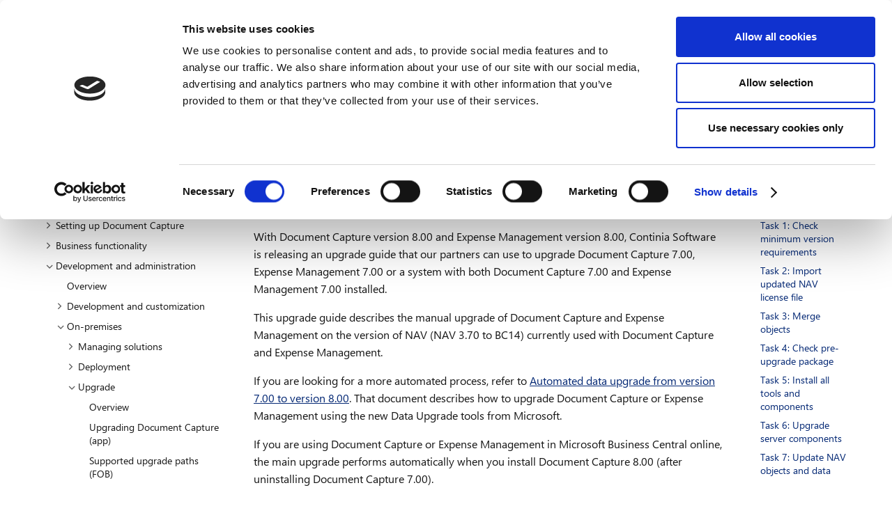

--- FILE ---
content_type: text/html; charset=UTF-8
request_url: https://docs.continia.com/en-us/continia-document-capture/development-and-administration/on-premises/upgrade/document-capture-2023-r1-fob/application-and-data/from-version-700/manual-upgrade/
body_size: 31709
content:
<!DOCTYPE html><html lang="en" class="theme-undefined"><head><meta charSet="utf-8"/><meta http-equiv="x-ua-compatible" content="ie=edge"/><meta name="viewport" content="width=device-width, initial-scale=1, shrink-to-fit=no"/><meta name="generator" content="Gatsby 5.15.0"/><meta data-react-helmet="true" charSet="utf-8"/><meta data-react-helmet="true" name="viewport" content="width=device-width, initial-scale=1.0"/><meta data-react-helmet="true" name="robots" content="index, follow"/><meta data-react-helmet="true" property="og:image" content="/og-image-logo.png"/><meta data-react-helmet="true" property="og:url" content="https://docs.continia.com/en-us/continia-document-capture/development-and-administration/on-premises/upgrade/document-capture-2023-r1-fob/application-and-data/from-version-700/manual-upgrade/"/><meta data-react-helmet="true" property="og:type" content="website"/><meta data-react-helmet="true" http-equiv="Cache-Control" content="no-store"/><meta data-react-helmet="true" property="og:description" content="Manual upgrade from version 7.00 to version 8.00"/><meta data-react-helmet="true" name="description" content="Manual upgrade from version 7.00 to version 8.00"/><meta data-react-helmet="true" name="word_count" content="1559"/><meta name="zd-site-verification" content="d63iddnk5p9hh5fjfu50r"/><style data-href="/en-us/styles.f58c9219f4dc3334c4c8.css" data-identity="gatsby-global-css">.theme-light{--text:#171717;--text-subtle:#5e5e5e;--text-invert:#bd1515;--text-glow-high-contrast:#171717;--box-shadow-light:rgba(0,0,0,.108);--box-shadow-medium:rgba(0,0,0,.132);--box-shadow-heavy:rgba(0,0,0,.18);--box-shadow-extra-heavy:rgba(0,0,0,.22);--body-background:#fff;--body-background-medium:#fafafa;--body-background-dark:#f2f2f2;--border:#e3e3e3;--hover-base:#2e2e2e;--hover-invert:#fafafa;--border-white-high-contrast:hsla(0,0%,100%,0);--border-yellow-high-contrast:transparent;--code-highlight-background:#fff1cc;--visited:#609;--score-low-off:rgba(218,59,1,.3);--score-low:#da3b01;--score-medium-off:rgba(255,187,0,.3);--score-medium:#fb0;--score-high-off:rgba(18,135,18,.3);--score-high:#128712;--primary-base:#052975;--primary-background:#e0f2ff;--primary-background-glow-high-contrast:#e0f2ff;--primary-dark:#002b4d;--primary-hover:#00518f;--primary-active:#003a66;--primary-box-shadow:rgba(0,101,179,.3);--primary-invert:#fff;--secondary-base:#ababab;--secondary-background:#e3e3e3;--secondary-background-glow-high-contrast:#e3e3e3;--secondary-dark:#2e2e2e;--secondary-hover:#c7c7c7;--secondary-active:#c7c7c7;--secondary-box-shadow:rgba(0,0,0,.3);--secondary-invert:#000;--success-base:#128712;--success-background:#d2f9d2;--success-background-glow-high-contrast:#d2f9d2;--success-dark:#094409;--success-hover:#0f710f;--success-active:#0c5a0c;--success-box-shadow:rgba(18,135,18,.3);--success-invert:#fff;--info-base:#8763c5;--info-background:#e2daf1;--info-background-glow-high-contrast:#e2daf1;--info-dark:#38225d;--info-hover:#7045ba;--info-active:#53338a;--info-box-shadow:#e2daf1;--info-invert:#fff;--warning-base:#fb0;--warning-background:#fff1cc;--warning-background-glow-high-contrast:#fff1cc;--warning-dark:#664b00;--warning-hover:#cc9600;--warning-active:#997000;--warning-box-shadow:rgba(255,187,0,.3);--warning-invert:#000;--danger-base:#da3b01;--danger-background:#ffdacc;--danger-background-glow-high-contrast:#ffdacc;--danger-dark:#651b01;--danger-hover:#b23001;--danger-active:#7f2201;--danger-box-shadow:rgba(218,59,1,.3);--danger-invert:#fff}.theme-dark,.theme-light,:root{--colorBackgroundOverlay:#00000080;--overlay:rgba(0,0,0,.7);--tertiary-base:#454545;--tertiary-background:#171717;--tertiary-background-glow-high-contrast:#171717;--tertiary-dark:#e3e3e3;--tertiary-hover:#5e5e5e;--tertiary-active:#757575;--tertiary-box-shadow:rgba(0,101,179,.3);--tertiary-invert:#fff}.theme-dark{--text:#e3e3e3;--text-subtle:#c7c7c7;--text-invert:#2e2e2e;--text-glow-high-contrast:#e3e3e3;--box-shadow-light:hsla(0,0%,100%,.108);--box-shadow-medium:hsla(0,0%,100%,.132);--box-shadow-heavy:hsla(0,0%,100%,.18);--box-shadow-extra-heavy:hsla(0,0%,100%,.22);--body-background:#171717;--body-background-medium:#2e2e2e;--body-background-dark:#242424;--border:#454545;--hover-base:#c7c7c7;--hover-invert:#2e2e2e;--border-white-high-contrast:hsla(0,0%,100%,0);--border-yellow-high-contrast:transparent;--visited:#8278de;--score-low-off:rgba(218,59,1,.7);--score-low:#da3b01;--score-medium-off:rgba(255,187,0,.3);--score-medium:#ffc933;--score-high-off:rgba(18,135,18,.7);--score-high:#17b517;--primary-base:#4db2ff;--primary-background:#002b4d;--primary-background-glow-high-contrast:#002b4d;--primary-dark:#a3d7ff;--primary-hover:#0091ff;--primary-active:#0065b3;--primary-box-shadow:rgba(0,101,179,.3);--primary-invert:#000;--secondary-base:#757575;--secondary-background:#2e2e2e;--secondary-background-glow-high-contrast:#2e2e2e;--secondary-dark:#e3e3e3;--secondary-hover:#919191;--secondary-active:#ababab;--secondary-box-shadow:rgba(0,0,0,.7);--secondary-invert:#fff;--success-base:#128712;--success-background:#094409;--success-background-glow-high-contrast:#094409;--success-dark:#d2f9d2;--success-hover:#17b517;--success-active:#4ae84a;--success-box-shadow:rgba(18,135,18,.7);--success-invert:#000;--info-base:#8763c5;--info-background:#38225d;--info-background-glow-high-contrast:#38225d;--info-dark:#e2daf1;--info-hover:#9b7dcf;--info-active:#a98fd6;--info-box-shadow:rgba(38,23,63,.7);--info-invert:#fff;--warning-base:#fb0;--warning-background:#664b00;--warning-background-glow-high-contrast:#664b00;--warning-dark:#fff1cc;--warning-hover:#ffc933;--warning-active:#ffd666;--warning-box-shadow:rgba(255,187,0,.7);--warning-invert:#000;--danger-base:#da3b01;--danger-background:#651b01;--danger-background-glow-high-contrast:#651b01;--danger-dark:#ffdacc;--danger-hover:#fe571b;--danger-active:#fe8f67;--danger-box-shadow:rgba(218,59,1,.7);--danger-invert:#fff}.theme-dark,.theme-high-contrast{--code-highlight-background:#0c5a0c}.theme-high-contrast{--text:#fff;--text-subtle:#fff;--text-invert:#000;--text-glow-high-contrast:#ff0;--box-shadow-light:hsla(0,0%,100%,0);--box-shadow-medium:hsla(0,0%,100%,0);--box-shadow-heavy:hsla(0,0%,100%,0);--box-shadow-extra-heavy:hsla(0,0%,100%,0);--overlay:#fff;--body-background:#000;--body-background-medium:#000;--body-background-dark:#000;--border:#fff;--hover-base:#ff0;--hover-invert:#000;--border-white-high-contrast:#fff;--border-yellow-high-contrast:#ff0;--visited:#3cff00;--score-low-off:#b23001;--score-low:#ffdacc;--score-medium-off:rgba(255,187,0,.7);--score-medium:#ffe499;--score-high-off:#0f710f;--score-high:#d2f9d2;--primary-base:#ff0;--primary-background:#000;--primary-background-glow-high-contrast:#ff0;--primary-dark:#ff0;--primary-hover:#ff3;--primary-active:#ff3;--primary-box-shadow:#fff;--primary-invert:#000;--secondary-base:#e3e3e3;--secondary-background:#000;--secondary-background-glow-high-contrast:#5e5e5e;--secondary-dark:#e3e3e3;--secondary-hover:#c7c7c7;--secondary-active:#c7c7c7;--secondary-box-shadow:#e3e3e3;--secondary-invert:#000;--tertiary-base:#fff;--tertiary-background:#000;--tertiary-background-glow-high-contrast:#fff;--tertiary-dark:#fff;--tertiary-hover:#e3e3e3;--tertiary-active:#e3e3e3;--tertiary-box-shadow:#fff;--tertiary-invert:#000;--success-base:#a5f3a5;--success-background:#000;--success-background-glow-high-contrast:#a5f3a5;--success-dark:#d2f9d2;--success-hover:#d2f9d2;--success-active:#d2f9d2;--success-box-shadow:#fff;--success-invert:#000;--info-base:#c6b5e3;--info-background:#000;--info-background-glow-high-contrast:#c6b5e3;--info-dark:#e2daf1;--info-hover:#e2daf1;--info-active:#e2daf1;--info-box-shadow:#fff;--info-invert:#000;--warning-base:#ffe499;--warning-background:#000;--warning-background-glow-high-contrast:#ffe499;--warning-dark:#fff1cc;--warning-hover:#e2daf1;--warning-active:#e2daf1;--warning-box-shadow:#fff;--warning-invert:#000;--danger-base:#feb49a;--danger-background:#000;--danger-background-glow-high-contrast:#feb49a;--danger-dark:#ffdacc;--danger-hover:#ffdacc;--danger-active:#ffdacc;--danger-box-shadow:#fff;--danger-invert:#000}@font-face{font-family:SegoeUI;font-style:normal;font-weight:400;src:url(/fonts/segoe-ui/normal/latest.eot);src:local("Segoe UI"),url(/fonts/segoe-ui/normal/latest.woff2) format("woff2"),url(/fonts/segoe-ui/normal/latest.woff) format("woff"),url(/fonts/segoe-ui/normal/latest.ttf) format("ttf")}@font-face{font-family:SegoeUI;font-style:normal;font-weight:600;src:url(/fonts/segoe-ui/semibold/latest.eot);src:local("Segoe UI"),url(/fonts/segoe-ui/semibold/latest.woff2) format("woff2"),url(/fonts/segoe-ui/semibold/latest.woff) format("woff"),url(/fonts/segoe-ui/semibold/latest.ttf) format("ttf")}@font-face{font-family:SegoeUI;font-style:normal;font-weight:700;src:url(/fonts/segoe-ui/bold/latest.eot);src:local("Segoe UI"),url(/fonts/segoe-ui/bold/latest.woff2) format("woff2"),url(/fonts/segoe-ui/bold/latest.woff) format("woff"),url(/fonts/segoe-ui/bold/latest.ttf) format("ttf")}@font-face{font-family:alliance_no\.2bold;font-style:normal;font-weight:400;src:url(/fonts/alliance2/AllianceNo2-Bold.woff2) format("woff2"),url(/fonts/alliance2/AllianceNo2-Bold.woff) format("woff")}@font-face{font-family:alliance_no\.2regular;font-style:normal;font-weight:400;src:url(/fonts/alliance2/AllianceNo2-Regular.woff2) format("woff2"),url(/fonts/alliance2/AllianceNo2-Regular.woff) format("woff")}@font-face{font-family:alliance_no\.1regular;font-style:normal;font-weight:400;src:url(/fonts/alliance2/AllianceNo1-Regular.woff2) format("woff2"),url(/fonts/alliance2/AllianceNo1-Regular.woff) format("woff")}@font-face{font-display:block;font-family:continia-icons;font-style:normal;font-weight:400;src:url(/fonts/continia-icons.ttf?n3a8lq) format("truetype"),url(/fonts/continia-icons.woff?n3a8lq) format("woff"),url(/fonts/continia-icons.svg?n3a8lq#continia-icons) format("svg")}i{speak:none;-webkit-font-smoothing:antialiased;-moz-osx-font-smoothing:grayscale;font-family:continia-icons!important;font-style:normal;font-variant:normal;font-weight:400;line-height:1;text-transform:none}.icon-print:before{content:""}.icon-arrow-down:before{content:""}.icon-arrow-left:before{content:""}.icon-arrow-right:before{content:""}.icon-arrow-up:before{content:""}.icon-caution:before{content:""}.icon-chevron-down:before{content:""}.icon-chevron-left:before{content:""}.icon-chevron-right:before{content:""}.icon-chevron-up:before{content:""}.icon-content:before{content:""}.icon-filter:before{content:""}.icon-globe:before{content:""}.icon-info:before{content:""}.icon-link:before{content:""}.icon-theme:before{content:""}.icon-thumbs-down-filled:before{content:""}.icon-thumbs-down-outlined:before{content:""}.icon-thumbs-down:before{content:""}.icon-thumbs-up-filled:before{content:""}.icon-thumbs-up-outlined:before{content:""}.icon-thumbs-up:before{content:""}.icon-tip:before{content:""}.icon-warning-2:before{content:""}.icon-warning:before{content:""}.icon-zoom:before{content:""}.icon-cross:after,.icon-cross:before{background-color:currentColor;border:1px solid transparent;content:"";display:block;left:50%;position:absolute;top:50%;transform:translate(-50%) translateY(-50%) rotate(45deg);transform-origin:50%}.icon-cross:after,.icon-cross:before{background-color:#000;content:"";height:13px;left:50%;position:absolute;top:50%}.icon-cross:before{transform:translate(-50%,-50%) rotate(45deg)}.icon-cross:after{transform:translate(-50%,-50%) rotate(-45deg)}.icon-cross{align-items:center;background:transparent;border:none;display:flex;height:30px;position:relative;width:30px}.theme-dark .icon-cross:after,.theme-dark .icon-cross:before{background-color:#e3e3e3}@font-face{font-family:docons;font-style:normal;font-weight:400;src:url(/fonts/docons/docons.fc2a1056.eot);src:url(/fonts/docons/docons.fc2a1056.eot) format("embedded-opentype"),url(/fonts/docons/docons.2e4974ff.woff2) format("woff2"),url(/fonts/docons/docons.de5df5a8.woff) format("woff"),url(/fonts/docons/docons.1ac7f1ea.ttf) format("truetype")}.docon{-webkit-font-smoothing:antialiased;-moz-osx-font-smoothing:grayscale;direction:ltr;display:inline-block;font-family:docons;font-size:inherit;font-style:normal;font-variant:normal;font-weight:400;line-height:16px;text-align:center;text-transform:none}.docon-more:before{content:""}.docon-settings:before{content:""}.docon-people:before{content:""}.docon-link:before{content:""}.docon-filter:before{content:""}.docon-search:before{content:""}.docon-share:before{content:""}.docon-lock:before{content:""}.docon-check-mark:before{content:""}.docon-delete:before{content:""}.docon-play:before{content:""}.docon-calendar:before{content:""}.docon-enhance-pop:before{content:""}.docon-flag:before{content:""}.docon-location-circle:before{content:""}.docon-home:before{content:""}.docon-location:before{content:""}.docon-view:before{content:""}.docon-download:before{content:""}.docon-upload:before{content:""}.docon-dislike:before{content:""}.docon-like:before{content:""}.docon-world:before{content:""}.docon-clock:before{content:""}.docon-reply:before{content:""}.docon-clear-night:before{content:""}.docon-asterisk:before{content:""}.docon-lightbulb:before{content:""}.docon-website:before{content:""}.docon-section:before{content:""}.docon-developer-tools:before{content:""}.docon-web-components:before{content:""}.docon-feedback:before{content:""}.docon-single-bookmark:before{content:""}.docon-single-bookmark-solid:before{content:""}.docon-cloud-import-export:before{content:""}.docon-text-document:before{content:""}.docon-arrow-up-right:before{content:""}.docon-arrow-up8:before{content:""}.docon-arrow-down8:before{content:""}.docon-medium-monogram-logo:before{content:""}.docon-blog:before{content:""}.docon-deploy:before{content:""}.docon-more-vertical:before{content:""}.docon-circle-addition:before{content:""}.docon-circle-addition-solid:before{content:""}.docon-file-code:before{content:""}.docon-asterisk-solid:before{content:""}.docon-like-solid:before{content:""}.docon-dislike-solid:before{content:""}.docon-pod-cast:before{content:""}.docon-dictionary-download:before{content:""}.docon-set-history-status:before{content:""}.docon-reading-settings:before{content:""}.docon-filter-settings:before{content:""}.docon-inspect:before{content:""}.docon-enter-mode:before{content:""}.docon-wechat:before{content:""}.docon-weibo:before{content:""}.docon-brand-linkedin:before{content:"＀"}.docon-feed:before{content:"！"}.docon-check:before{content:"＂"}.docon-feedback-positive-outline:before{content:"＃"}.docon-math-multiply:before{content:"＄"}.docon-octicon-smiley:before{content:"＆"}.docon-power:before{content:"＇"}.docon-terminal:before{content:"（"}.docon-status-info-outline:before{content:"）"}.docon-navigate-refresh:before{content:"＊"}.docon-sharing:before{content:"＋"}.docon-exit-mode:before{content:"，"}.docon-octicon-issue-closed:before{content:"－"}.docon-octicon-issue-opened:before{content:"．"}.docon-edit-outline:before{content:"／"}.docon-sun:before{content:"０"}.docon-locale-globe:before{content:"１"}.docon-status-warning-outline:before{content:"２"}.docon-status-success-outline:before{content:"３"}.docon-brand-facebook:before{content:"４"}.docon-brand-github:before{content:"６"}.docon-status-error-outline:before{content:"７"}.docon-arrow-up-left:before{content:"８"}.docon-arrow-right:before{content:"９"}.docon-code-lang:before{content:"；"}.docon-brand-twitter:before{content:"＜"}.docon-edit-copy:before{content:"＝"}.docon-editor-list-bullet:before{content:"＞"}.docon-octicon-plus-small:before{content:"？"}.docon-arrow-down:before{content:"＠"}.docon-arrow-left:before{content:"Ａ"}.docon-status-waiting:before{content:"Ｂ"}.docon-comment-lines:before{content:"Ｄ"}.docon-comment-outline:before{content:"Ｅ"}.docon-mail-message-fill:before{content:"Ｇ"}.docon-math-minus:before{content:"Ｈ"}.docon-math-plus:before{content:"Ｉ"}.docon-math-plus-light:before{content:"Ｊ"}.docon-user:before{content:"Ｌ"}.docon-navigate-external:before{content:"Ｍ"}.docon-play-fill:before{content:"Ｎ"}.docon-menu:before{content:"Ｏ"}.docon-navigate-close:before{content:"Ｐ"}.docon-chevron-up-light:before{content:"Ｑ"}.docon-chevron-left-light:before{content:"Ｒ"}.docon-chevron-down-light:before{content:"Ｓ"}.docon-chevron-right-light:before{content:"Ｔ"}.docon-status-failure-outline:before{content:"Ｕ"}.docon-star:before{content:"Ｖ"}.docon-star-half:before{content:"Ｗ"}.docon-star-outline:before{content:"Ｘ"}.docon-topic-architecture:before{content:"Ｙ"}.docon-topic-deploy:before{content:"｀"}.docon-topic-download:before{content:"ａ"}.docon-topic-get-started:before{content:"ｂ"}.docon-topic-how-to-guide:before{content:"ｃ"}.docon-topic-learn:before{content:"ｄ"}.docon-topic-overview:before{content:"ｅ"}.docon-topic-quickstart:before{content:"ｆ"}.docon-topic-tutorial:before{content:"ｇ"}.docon-topic-whats-new:before{content:"ｈ"}.docon-topic-reference:before{content:"ｉ"}.docon-topic-concept:before{content:"ｐ"}.docon-topic-video:before{content:"ｑ"}.docon-telescope:before{content:"ｒ"}.docon-topic-sample:before{content:"ｓ"}.docon-question-circle-solid:before{content:"ｔ"}.docon-book-solid:before{content:"ｕ"}.docon-tag-circle-solid:before{content:"ｖ"}.docon-lightbulb-regular:before{content:"ｗ"}.docon-brand-dev-to:before{content:"ｘ"}.docon-brand-instagram:before{content:"ｙ"}.docon-brand-stack-overflow:before{content:"｠"}.docon-brand-twitch:before{content:"｡"}.docon-brand-youtube:before{content:"｢"}.docon-brand-stack-overflow-solid:before{content:"｣"}.docon-book-open:before{content:"ｦ"}html{-ms-text-size-adjust:100%;font-family:sans-serif}body{margin:0}article,aside,details,figcaption,figure,footer,header,hgroup,main,menu,nav,section,summary{display:block}audio,canvas,progress,video{display:inline-block;vertical-align:baseline}audio:not([controls]){display:none;height:0}[hidden],template{display:none}a{background-color:transparent}a:active,a:hover{outline:0}abbr[title]{border-bottom:1px dotted}b,strong{font-weight:600}dfn{font-style:italic}h1{font-size:2em;margin:.67em 0}mark{background:#ff0;color:#000}small{font-size:80%}sub,sup{font-size:75%;line-height:0;position:relative;vertical-align:baseline}sup{top:-.5em}sub{bottom:-.25em}img{border:0}svg:not(:root){overflow:hidden}figure{margin:1em 40px}hr{box-sizing:content-box;height:0}pre{overflow:auto}code,kbd,pre,samp{font-family:monospace,monospace;font-size:1em}button,input,optgroup,select,textarea{color:inherit;font:inherit;margin:0}button{overflow:visible}button,select{text-transform:none}button,html input[type=button],input[type=reset],input[type=submit]{-webkit-appearance:button;cursor:pointer}button[disabled],html input[disabled]{cursor:default}button::-moz-focus-inner,input::-moz-focus-inner{border:0;padding:0}input{line-height:normal}input[type=checkbox],input[type=radio]{box-sizing:border-box;padding:0}input[type=number]::-webkit-inner-spin-button,input[type=number]::-webkit-outer-spin-button{height:auto}input[type=search]{-webkit-appearance:textfield;box-sizing:content-box}input[type=search]::-webkit-search-cancel-button,input[type=search]::-webkit-search-decoration{-webkit-appearance:none}fieldset{border:1px solid silver;margin:0 2px;padding:.35em .625em .75em}legend{border:0;padding:0}textarea{overflow:auto}optgroup{font-weight:700}td,th{padding:0}*{box-sizing:border-box}ul{list-style:none}blockquote,body,dd,dl,dt,fieldset,figure,h1,h2,h3,h4,h5,h6,hr,html,iframe,legend,li,ol,p,pre,textarea,ul{margin:0;padding:0}img{display:block}:root{--right-sidebar-width:0}@media(min-width:67.75em){:root{--right-sidebar-width:230px}}@media(min-width:112.1875em){:root{--right-sidebar-width:300px}}html{-moz-osx-font-smoothing:grayscale;-webkit-text-size-adjust:100%;-moz-text-size-adjust:100%;text-size-adjust:100%;box-sizing:border-box;font-size:16px;min-height:100vh;overflow-x:hidden;overflow-y:scroll;scroll-behavior:smooth;text-rendering:optimizeLegibility}body,html{-webkit-font-smoothing:antialiased}body,html{font-family:Segoe UI,SegoeUI,Segoe WP,Helvetica Neue,Helvetica,Tahoma,Arial,sans-serif;font-weight:400;text-rendering:optimizeLegibility}body{background:#fff;background:var(--body-background);color:#171717;color:var(--text);display:flex;flex:1 1 100%;flex-direction:column;line-height:160%;min-height:100vh}a,button,input,li{outline:0!important}::-webkit-scrollbar{width:14px}::-webkit-scrollbar-track{background:#f2f2f2;background:var(--body-background-dark)}::-webkit-scrollbar-thumb{background:#e3e3e3;background:var(--border);border:3px solid var(--body-background-dark);border-radius:6px}:focus{outline:none}.outer-padding{padding-left:1rem;padding-right:1rem}@media(min-width:53.75em){.outer-padding{padding-left:1.5rem;padding-right:1.5rem}}@media(min-width:67.75em){.outer-padding{padding-left:5vw;padding-right:5vw}}@media(min-width:112.1875em){.outer-padding{padding-left:calc(50% - 800px);padding-right:calc(50% - 800px)}}.is-visually-hidden{clip:rect(1px,1px,1px,1px);word-wrap:normal;border:0;clip-path:inset(50%);height:1px;margin:-1px;overflow:hidden;padding:0;position:absolute;width:1px}@media(max-width:53.74em){.is-hidden-mobile{display:none!important}.is-hidden-tablet{display:none}}#gatsby-focus-wrapper{display:flex;flex-direction:column;min-height:100vh}.main-container{flex:1 1}.main-container-inner{display:flex;margin-left:-1rem;margin-right:-1rem;padding-bottom:1.5rem}@media(min-width:53.75em){.main-container-inner{margin-left:-1.5rem;margin-right:-1.5rem}}@media(max-width:53.74em){.main-container-inner{justify-content:center;margin-left:0;margin-right:0}.main-container-inner .main-content{padding-top:1.5rem}}.left-navigation{display:none;padding:1.5rem;width:33.3333%}@media(min-width:53.75em){.left-navigation{display:block;width:33.33333%}}@media(min-width:67.75em){.left-navigation{width:25%}}.main-content{display:flex;padding:0;width:100%}.main-content article{flex:1 1;padding:0;width:calc(100% - var(--right-sidebar-width))}@media(min-width:53.75em){.main-content{width:66.66667%}.main-content article{padding:1.5rem}}@media(min-width:67.75em){.main-content{width:75%}}.right-sidebar{display:none;padding:1.5rem;width:20%}.right-sidebar .right-sidebar-inner{min-width:calc(100% - var(--right-sidebar-width))}@media(min-width:67.75em){.right-sidebar{display:block}}.CookieDeclarationDialogText,.CookieDeclarationIntro{display:none}.CookieDeclaration{margin-top:6rem}table:has(td[rowspan]) td:empty:not([rowspan]){display:none}.max-content{max-width:calc(960px + 2rem);width:90%}@media(min-width:53.75em){.max-content{max-width:calc(960px + 3rem)}}@media(min-width:67.75em){.max-content{max-width:calc(960px + 10vw)}}@media(min-width:112.1875em){.max-content{max-width:calc(100vw - 400px)}}.cookie-consent{background-color:#f2f2f2;background-color:var(--body-background-dark);color:#171717;color:var(--text-glow-high-contrast);display:block;margin:0;padding:.75em 0}.cookie-consent .inner{justify-content:space-between}.cookie-consent .inner,.cookie-consent .inner .message{align-items:center;display:flex}.cookie-consent .inner .message i{font-size:24px}.cookie-consent .inner .message>div{font-size:13px;line-height:16px;margin-left:1em;margin-right:1.5em}.cookie-consent .inner .message a{font-size:13px}@media(max-width:53.74em){.cookie-consent .inner .message{flex-direction:column}.cookie-consent .inner .message>div{align-items:flex-start}.cookie-consent .inner .message>a{align-self:flex-end}}.legacy-cookie-consent{background-color:#f2f2f2;background-color:var(--body-background-dark);color:#171717;color:var(--text-glow-high-contrast);display:block;margin:0;padding:.75em 0}.legacy-cookie-consent .inner{justify-content:space-between}.legacy-cookie-consent .inner,.legacy-cookie-consent .inner>div{align-items:center;display:flex}.legacy-cookie-consent .inner i{font-size:24px}.legacy-cookie-consent .inner span{font-size:13px;margin-left:1em;margin-right:1.5em}.legacy-cookie-consent a{font-size:13px}.cookie-consent .buttons,.modal-wrapper .modal .buttons{align-items:center;display:flex;justify-content:flex-end;min-width:40%}.cookie-consent .buttons button,.modal-wrapper .modal .buttons button{background-color:#ebebeb;border:none;color:#000;cursor:pointer;font-family:Segoe UI,SegoeUI,Arial,sans-serif;font-size:15px;font-style:normal;font-weight:400;line-height:20px;margin:4px;min-height:36px;min-width:150px;padding:5px;text-align:center;vertical-align:top}.cookie-consent .buttons button:hover,.modal-wrapper .modal .buttons button:hover{background-color:#dbdbdb;border:none;box-shadow:0 4px 10px rgba(0,0,0,.25);color:#000}.cookie-consent .buttons button.primary,.cookie-consent .buttons button.primary:hover,.modal-wrapper .modal .buttons button.primary,.modal-wrapper .modal .buttons button.primary:hover{background-color:#052975;background-color:var(--primary-base);color:#fff;color:var(--primary-invert)}.cookie-consent .buttons button.primary:hover,.modal-wrapper .modal .buttons button.primary:hover{box-shadow:0 4px 10px rgba(0,0,0,.25)}.modal-wrapper{background-color:hsla(0,0%,100%,.6);bottom:0;left:0;position:fixed;right:0;top:0;z-index:100}.modal-wrapper .modal{background-color:#fff;border:1px solid #0067b8;margin-bottom:40px;margin-left:auto;margin-right:auto;position:relative;top:8%;width:640px}.modal-wrapper .modal .inner{box-sizing:border-box;padding:2rem}.modal-wrapper .modal h1{font-size:20px;font-weight:600;line-height:24px;margin-bottom:12px;margin-top:0}.modal-wrapper .modal h2{font-size:18px;font-style:normal;font-weight:600;line-height:24px;margin-bottom:0;margin-top:36px;padding:0}.modal-wrapper .modal p{font-size:15px;line-height:20px;margin-bottom:13px;margin-top:0}.modal-wrapper .modal .scrollable-content{height:446px;overflow:auto}.modal-wrapper .modal .radio-buttons{display:flex}.modal-wrapper .modal .radio-buttons button.radio{align-items:center;border:none;cursor:pointer;display:flex;margin-bottom:13px;margin-right:34px;padding:3px;position:relative}.modal-wrapper .modal .radio-buttons button.radio span{display:inline-block;font-size:15px;line-height:20px;padding-left:8px}.modal-wrapper .modal .radio-buttons button.radio:before{background-color:#fff;border:1px solid #000;border-radius:50%;content:"";display:block;height:19px;width:19px}.modal-wrapper .modal .radio-buttons button.radio.selected:after{background-color:#000;border-radius:50%;content:"";display:block;height:9px;left:9px;position:absolute;top:9px;width:9px}.modal-wrapper .modal .close-btn{align-items:center;background-color:#fff;border:none;color:#666;cursor:pointer;display:flex;float:right;font-family:Segoe UI,SegoeUI,Arial,sans-serif;font-size:13px;font-style:normal;font-weight:400;line-height:13px;margin:2px;padding:12px;text-align:center;z-index:1}.modal-wrapper .modal .buttons{display:flex;margin-bottom:8px;margin-top:20px}.modal-wrapper .modal .buttons button{flex:1 1}.theme-dark .cookie-consent .buttons button{background-color:#171717;border:1px solid #c7c7c7;color:#e3e3e3}.theme-dark .cookie-consent .buttons button:hover{background-color:#2e2e2e;border:1px solid #c7c7c7;box-shadow:none;color:#e3e3e3}.theme-dark .modal-wrapper{background-color:rgba(0,0,0,.6)}.theme-dark .modal-wrapper .modal{background-color:#171717;border:1px solid #4db2ff}.theme-dark .modal-wrapper .modal .close-btn{background-color:#171717;color:#e3e3e3}.theme-high-contrast .cookie-consent .buttons button{background-color:#000;border:1px solid #fff;color:#fff}.theme-high-contrast .cookie-consent .buttons button:hover{background-color:#000;border:1px solid #ff0;box-shadow:none;color:#fff}.theme-high-contrast .modal-wrapper{background-color:rgba(0,0,0,.6)}.input,.textarea{align-items:center;appearance:none;background-color:hsla(0,0%,100%,.999);background-color:#fff;background-color:var(--body-background);border:1px solid #e3e3e3;border:1px solid var(--border);border-radius:4px;box-shadow:inset 0 1px 2px rgba(0,0,0,.108);box-shadow:inset 0 1px 2px var(--box-shadow-light);color:#171717;color:var(--text);display:inline-flex;font-size:1rem;height:2.25em;justify-content:flex-start;line-height:1.5;max-width:100%;padding:calc(.375em - 1px) calc(.625em - 1px);position:relative;vertical-align:top;width:100%}.input.is-small,.textarea.is-small{border-radius:2px;font-size:.875rem}.input.has-icon-left,.textarea.has-icon-left{padding-left:2.25em}.input:hover,.textarea:hover{border-color:#052975;border-color:var(--primary-base)}.input:active,.input:focus,.textarea:active,.textarea:focus{border-color:#052975;border-color:var(--primary-base);box-shadow:0 0 0 .125rem #052975;box-shadow:0 0 0 .125rem var(--primary-base);outline:none!important}input,textarea{outline:none!important}.select{align-items:center;background-color:hsla(0,0%,100%,.999);background-color:#fff;background-color:var(--body-background);border:1px solid #e3e3e3;border:1px solid var(--border);box-shadow:inset 0 1px 2px rgba(0,0,0,.108);box-shadow:inset 0 1px 2px var(--box-shadow-light);color:#171717;color:var(--text);display:inline-flex;font-size:1rem;height:2.25em;justify-content:flex-start;line-height:1.5;max-width:100%;padding:calc(.375em - 1px) calc(3em - 1px) calc(.375em - 1px) calc(.625em - 1px);position:relative;vertical-align:top;width:100%}.select:active,.select:focus{border-color:#052975;border-color:var(--primary-base);box-shadow:0 0 0 .125rem #052975;box-shadow:0 0 0 .125rem var(--primary-base);outline:none!important}.checkmark{align-items:center;color:#171717;color:var(--text);display:inline-flex;font-size:1rem;line-height:1.5;vertical-align:top}.checkmark input{accent-color:var(--primary-base)!important;height:14px;margin-right:.3rem;width:14px}.table-filters{display:flex;flex-wrap:wrap;gap:1rem;margin-bottom:2rem;margin-top:2rem}.checkmark-filter,.dropdown-filter,.input,.search-filter{flex-basis:calc(33% - 1rem);flex-grow:1;flex-shrink:1;min-width:200px}.search-filter{min-width:100%}.feedback-modal.fui-DialogSurface{background-color:#fff;background-color:var(--primary-invert);border-radius:6px}.feedback-modal h3{font-size:1.5rem;margin-top:0}.feedback-modal .cross{position:absolute;right:1rem;top:1rem}.feedback-modal-actions{align-items:center;display:flex;justify-content:space-between;margin-top:1rem;width:100%}.feedback-modal .textarea{height:100px}.feedback-modal .textarea:active,.feedback-modal .textarea:focus{border-color:var(--primary);box-shadow:none}.feedback-modal .checkmark input{accent-color:var(--primary-base)!important;height:18px;margin-right:.3rem;width:18px}.feedback-modal .feedback-modal-ratings{display:flex;gap:.5rem}.feedback-modal .icon{margin-right:.5rem}.feedback-modal .button-feedback{border-color:var(--primary-base);color:var(--primary-base)}.feedback-modal .button-feedback.active{background-color:var(--primary-base);color:var(--primary-invert)}header{align-items:stretch;border-bottom:1px solid #e3e3e3;border-bottom:1px solid var(--border);display:flex;height:54px;justify-content:space-between;position:relative}@media(max-width:53.74em){header{padding-right:0!important}}header .logo{align-items:center;display:flex;justify-content:center}header .logo img{height:25px;width:auto}header nav.nav-bar{align-items:stretch;display:none}@media(min-width:53.75em){header nav.nav-bar{display:flex}}header nav.nav-bar ul{align-items:stretch;display:flex}header nav.nav-bar ul li{align-items:center;display:flex;flex-shrink:0}header nav.nav-bar ul li.has-spacing{margin:0 .5rem}header nav.nav-bar ul li a{align-items:center;align-self:stretch;background-color:transparent;border:none;color:#171717;color:var(--text);cursor:pointer;display:flex;flex-grow:0;flex-shrink:0;font-size:.875rem;justify-content:center;line-height:normal;min-width:54px;outline-offset:-.125rem!important;padding:0 .5rem;text-decoration:none!important;white-space:nowrap}header nav.nav-bar ul li a span{position:relative}header nav.nav-bar ul li a.title span{font-size:1.125rem;font-weight:600;line-height:1.125}header nav.nav-bar ul li a.title:before{border-left:2px solid #5e5e5e;border-left-color:var(--text-subtle);content:"";display:inline-block;height:1.5rem;margin-left:.5rem;margin-right:1rem}header nav.nav-bar ul li a.is-active>span:after,header nav.nav-bar ul li a:hover>span:after{border-left-bottom:#171717;border-left-bottom:var(--text);border-bottom:2px solid;bottom:-.125rem;content:"";display:block;left:0;position:absolute;right:0}header nav.nav-bar ul li a.is-active,header nav.nav-bar ul li a:active,header nav.nav-bar ul li a:visited{color:#171717;color:var(--text)}header .nav-bar-spacer{display:none;flex-grow:1;flex-shrink:1}@media(min-width:53.75em){header .nav-bar-spacer{display:block}}header button.burger{border:none;cursor:pointer;display:block;height:100%;outline-offset:-.125rem!important;position:relative;width:54px}@media(min-width:53.75em){header button.burger{display:none}}header button.burger span{border-top:1px solid;display:block;height:1px;height:1.5px;left:calc(50% - 8px);position:absolute;transform-origin:center;transition-duration:86ms;transition-property:background-color,opacity,transform;transition-timing-function:ease-out;width:16px}header button.burger span:first-child{top:calc(50% - 6px)}header button.burger span:nth-child(2){top:calc(50% - 1px)}header button.burger span:nth-child(3){top:calc(50% + 4px)}header.show-search .search-btn,header.show-search nav{display:none}header.show-search .search-form{align-items:center;display:flex;flex-grow:10;flex-shrink:10;justify-items:stretch}header.show-search .search-form .form{flex:1 1}@media(max-width:53.74em){header.show-search .logo{display:none}}header .mobile-drawer{background-color:rgba(0,0,0,.5);bottom:0;left:0;margin:0;padding:0;position:fixed;right:0;top:0;width:100%;z-index:1000}header .mobile-drawer .inner{background-color:#fff;background-color:var(--body-background);bottom:0!important;display:flex;flex-direction:column;margin:0!important;max-height:100vh!important;max-width:100%!important;position:absolute;right:0;top:0!important;width:320px!important}header .mobile-drawer .inner .buttons{align-items:stretch}header .mobile-drawer .inner .mobile-header{align-items:stretch;border-bottom:1px solid #e3e3e3;border-bottom:1px solid var(--border);display:flex;height:54px;justify-content:space-between;min-height:54px}header .mobile-drawer .inner .mobile-header h3{font-size:100%;margin:0;padding:1rem}header .mobile-drawer .inner .mobile-header .search-form{max-width:100%}header .mobile-drawer .inner .mobile-header .search-form .search-field button{display:none}header .mobile-drawer .inner .mobile-header .search-form .search-field input{margin-left:1rem}header .mobile-drawer .inner .mobile-header .search{background:none;border:none}header .mobile-drawer .inner .mobile-header .cancel{background:none;border:none;font-size:.875rem;margin-right:1rem}header .mobile-drawer .inner .mobile-header button{background-color:#fafafa;background-color:var(--body-background-medium);border:none;border-left:1px solid #e3e3e3;border-left:1px solid var(--border);color:#171717;color:var(--text);padding:0 1rem}header .mobile-drawer .inner .mobile-header button.close span{background-color:#171717;background-color:var(--text);display:block;height:2px;width:15px}header .mobile-drawer .inner .mobile-header button.close span:first-of-type{transform:translateY(1px) rotate(45deg)}header .mobile-drawer .inner .mobile-header button.close span:last-of-type{transform:translateY(-1px) rotate(-45deg)}header .mobile-drawer .inner nav.mobile-nav ul li .header,header .mobile-drawer .inner nav.mobile-nav ul li a,header .mobile-drawer .inner nav.mobile-nav ul li button{align-items:center;align-self:stretch;background-color:transparent;border:none;color:#171717;color:var(--text);cursor:pointer;display:flex;flex-grow:0;flex-shrink:0;font-size:.875rem;justify-content:space-between;line-height:normal;min-width:54px;outline-offset:-.125rem!important;padding:1rem;text-decoration:none!important;white-space:nowrap;width:100%}header .mobile-drawer .inner nav.mobile-nav ul li .header.subheader,header .mobile-drawer .inner nav.mobile-nav ul li a.subheader,header .mobile-drawer .inner nav.mobile-nav ul li button.subheader{border-bottom:1px solid #e3e3e3;border-bottom:1px solid var(--border);font-weight:600;justify-content:flex-start}header .mobile-drawer .inner nav.mobile-nav ul li .header.subheader span,header .mobile-drawer .inner nav.mobile-nav ul li a.subheader span,header .mobile-drawer .inner nav.mobile-nav ul li button.subheader span{padding-left:7px}header .mobile-drawer .inner nav.mobile-nav ul li .header{cursor:default}header .mobile-drawer .inner nav.mobile-nav ul li .header h2{font-size:1rem;font-weight:600;margin:0}nav.sub-navigation{align-items:stretch;border-bottom:1px solid #e3e3e3;border-bottom:1px solid var(--border);display:none;height:54px;min-height:54px;position:relative}@media(min-width:53.75em){nav.sub-navigation{display:flex}}nav.sub-navigation ul{align-items:stretch;display:flex}nav.sub-navigation ul li{align-items:center;display:flex;flex-shrink:0;position:relative}nav.sub-navigation ul li a,nav.sub-navigation ul li button{align-items:center;align-self:stretch;background-color:transparent;border:none;color:#171717;color:var(--text);cursor:pointer;display:flex;flex-grow:0;flex-shrink:0;font-size:.875rem;justify-content:center;line-height:normal;min-width:54px;outline-offset:-.125rem!important;padding:0 .5rem;text-decoration:none!important;white-space:nowrap}nav.sub-navigation ul li a span,nav.sub-navigation ul li button span{position:relative}nav.sub-navigation ul li a.expanded,nav.sub-navigation ul li button.expanded{background-color:#fafafa;background-color:var(--body-background-medium)}nav.sub-navigation ul li a i.icon,nav.sub-navigation ul li button i.icon{color:#5e5e5e;color:var(--text-subtle);font-size:.75rem;margin-left:auto;padding-left:.25rem}nav.sub-navigation ul li a.title,nav.sub-navigation ul li button.title{padding-bottom:.25rem!important;padding-left:0}nav.sub-navigation ul li a.title span,nav.sub-navigation ul li button.title span{font-size:1.125rem;font-weight:600;line-height:1.125}nav.sub-navigation ul li a.is-active>span:after,nav.sub-navigation ul li a:hover>span:after,nav.sub-navigation ul li button.is-active>span:after,nav.sub-navigation ul li button:hover>span:after{border-left-bottom:#171717;border-left-bottom:var(--text);border-bottom:2px solid;bottom:-.125rem;content:"";display:block;left:0;position:absolute;right:0}nav.sub-navigation ul li a.is-active,nav.sub-navigation ul li a:active,nav.sub-navigation ul li a:visited,nav.sub-navigation ul li button.is-active,nav.sub-navigation ul li button:active,nav.sub-navigation ul li button:visited{color:#171717;color:var(--text)}nav.sub-navigation ul li .dropdown{background-color:#fafafa;background-color:var(--body-background-medium);border:1px solid #e3e3e3;border:1px solid var(--border);box-shadow:0 6.4px 14.4px 0 rgba(0,0,0,.108);box-shadow:0 6.4px 14.4px 0 var(--box-shadow-light);display:flex;flex-direction:column;left:0;position:absolute;top:100%;white-space:nowrap;width:auto;z-index:200}nav.sub-navigation ul li .dropdown>li{align-items:center;display:flex;flex-shrink:0;justify-content:stretch}nav.sub-navigation ul li .dropdown>li a{flex:1 1;justify-content:flex-start;padding:.5rem 1rem}nav.sub-navigation ul li .dropdown>li a:hover{background-color:#f2f2f2;background-color:var(--body-background-dark);text-decoration:underline!important}.breadcrumb{align-items:center;display:flex;justify-content:space-between;position:relative}@media(max-width:53.74em){.breadcrumb{flex-direction:column;padding-left:0!important;padding-right:0!important}}.breadcrumb nav{flex-grow:1!important;width:100%}@media(max-width:53.74em){.breadcrumb nav{background-color:#fafafa;background-color:var(--body-background-medium);border-bottom:1px solid #e3e3e3;border-bottom:1px solid var(--border);padding-left:1rem;padding-right:1rem}}.breadcrumb nav ul{font-size:.875rem;margin-bottom:0;padding:0;width:100%}.breadcrumb nav ul li{display:inline}@media(min-width:53.75em){.breadcrumb nav ul li{display:inline-block}}.breadcrumb nav ul li:after{color:#ababab;color:var(--secondary-base);display:inline;margin:0 6px}.breadcrumb nav ul li:not(:last-of-type):after{content:"/"}.breadcrumb .settings-buttons{align-items:stretch;display:flex;justify-content:flex-end}.breadcrumb .settings-buttons ul{display:flex}.breadcrumb .settings-buttons ul li{cursor:pointer;display:flex;position:relative}.breadcrumb .settings-buttons ul li .popup{background-color:#fff;background-color:var(--body-background);border:1px solid #e3e3e3;border:1px solid var(--border);box-shadow:0 6.4px 14.4px 0 rgba(0,0,0,.132);box-shadow:0 6.4px 14.4px 0 var(--box-shadow-medium);display:none;left:-20px;position:absolutet;position:absolute;top:110%;white-space:nowrap;width:auto;z-index:100}.breadcrumb .settings-buttons ul li .popup.show{display:block}.breadcrumb .settings-buttons ul li .popup:before{border:8px solid transparent;border-bottom:8px solid var(--border);bottom:100%;content:"";left:50%;margin-left:-8px;position:absolute}.breadcrumb .settings-buttons ul li .popup:after{border:7px solid transparent;border-bottom:7px solid var(--body-background);bottom:100%;content:"";left:50%;margin-left:-7px;position:absolute}.breadcrumb .settings-buttons ul li .popup ul{display:block;padding:.5rem!important}.breadcrumb .settings-buttons ul li .popup ul li{border-radius:2px;display:block;font-size:.875rem;padding:calc(.375em - 1px) .75em;white-space:nowrap}.breadcrumb .settings-buttons ul li .popup ul li.active,.breadcrumb .settings-buttons ul li .popup ul li:active{border:1px solid #052975;border:1px solid var(--primary-base)}.breadcrumb .settings-buttons ul li .popup ul li:focus,.breadcrumb .settings-buttons ul li .popup ul li:hover{background-color:#fafafa;background-color:var(--body-background-medium);color:#171717;color:var(--text)}.breadcrumb .settings-buttons button{border:none}.breadcrumb .settings-buttons button .icon{align-items:center;display:inline-flex;height:.875rem;justify-content:center;margin-left:calc(-.375em - 1px);width:1.5em}.breadcrumb .settings-buttons button span{font-size:.875rem;position:relative}.breadcrumb .settings-buttons button:hover{background:#fafafa;background:var(--body-background-medium)}.breadcrumb .settings-buttons button:active{background:#f2f2f2;background:var(--body-background-dark)}.breadcrumb .settings-buttons .content-btn{display:none}@media(max-width:53.74em){.breadcrumb .settings-buttons{justify-content:space-between;padding:1rem;width:100%}.breadcrumb .settings-buttons .content-btn{display:flex}.breadcrumb .settings-buttons .content-btn i{font-size:.775rem;margin-right:6px}.breadcrumb .settings-buttons button.button{border:1px solid #e3e3e3;border:1px solid var(--border)}.breadcrumb .settings-buttons button.button .icon{margin-left:0}.breadcrumb .settings-buttons ul li button{margin-left:.5rem}}input[type=search]{appearance:none;background-color:#fff;background-color:var(--body-background);border:1px solid #e3e3e3;border:1px solid var(--border);border-radius:0;box-sizing:border-box;outline:none}a{word-wrap:break-word;color:#052975;color:var(--primary-base);cursor:pointer;text-decoration:none}a:hover{color:#00518f;color:var(--primary-hover);text-decoration:underline}a:visited{color:#609;color:var(--visited)}table{border-collapse:collapse;border-spacing:0}.buttons{align-items:center;display:flex;flex-wrap:wrap;justify-content:flex-start}.buttons.buttons.right{justify-content:flex-end}.buttons .button{margin-bottom:.5rem}.buttons .button:not(:last-child){margin-right:.5rem}button{background-color:#fff;background-color:var(--body-background);color:#171717;color:var(--text)}a.button,button.button{align-items:center;border:1px solid #5e5e5e;border-color:var(--text-subtle);border-radius:4px;cursor:pointer;display:inline-flex;justify-content:center;line-height:1.5;padding:calc(.375em - 1px) .75em;text-align:center;text-decoration:none!important;transition:all .35s cubic-bezier(.215,.61,.355,1);white-space:nowrap}a.button:hover,button.button:hover{border-color:#00518f;border-color:var(--primary-hover);color:#00518f;color:var(--primary-hover)}a.button.primary,button.button.primary{background-color:#052975;background-color:var(--primary-base);border-color:#052975;border-color:var(--primary-base);color:#fff;color:var(--primary-invert)}a.button.primary.disabled,a.button.primary[disabled],button.button.primary.disabled,button.button.primary[disabled]{background-color:#052975;background-color:var(--primary-base);border-color:hsla(0,0%,100%,0);border-color:var(--border-white-high-contrast);box-shadow:none}a.button.primary:hover,button.button.primary:hover{background-color:#00518f;background-color:var(--primary-hover)}a.button.small,button.button.small{border-radius:2px;font-size:.875rem}a.button.disabled,a.button[disabled],button.button.disabled,button.button[disabled]{background-color:#fafafa;background-color:var(--body-background-medium);border-color:#f2f2f2;border-color:var(--body-background-dark);box-shadow:none;cursor:not-allowed;opacity:.5}a.button.text,button.button.text{background-color:transparent;border-color:transparent;color:#171717;color:var(--text);text-decoration:underline}a.button.text:hover,button.button.text:hover{background-color:transparent;color:#00518f;color:var(--primary-hover);text-decoration:underline!important}a.button.text.link,button.button.text.link{background-color:transparent;color:#052975;color:var(--primary-base);height:auto;padding:0}h1,h2,h3,h4,h5,h6{font-size:100%;font-weight:600}h1,h2{word-wrap:break-word;font-size:2.5rem;margin-top:0;word-break:break-word}h1,h2,h3,h4,h5,h6{line-height:1.3;margin-bottom:12px}h2,h3,h4,h5,h6{margin-top:10px}h1{word-wrap:break-word;font-size:2.5rem;line-height:1.3;margin-bottom:12px;margin-top:0;word-break:break-word}h1:first-of-type{margin-bottom:0;margin-top:-10px}h2{font-size:1.75rem;margin-top:32px}h3{font-size:1.1875rem;margin-bottom:18px;margin-top:30px}article{max-width:100%;width:100%}article img{display:inline;max-width:100%}article img[alt=Checkmark],article img[alt=Cross]{height:16px;position:relative;top:3px;width:16px}article p{word-wrap:break-word;margin-bottom:0;margin-top:1rem}article p a{text-decoration:underline}article ol,article ul{margin:16px 0 16px 38px}article ol li,article ul li{margin:5px 0}article ol li ol,article ol li ul,article ul li ol,article ul li ul{margin:0 0 0 38px}article ul li{list-style:disc none outside}article ol li ol{list-style-type:lower-alpha}article ol>li>p:first-of-type,article ul>p:first-of-type{margin-bottom:0;margin-top:0}article hr{margin:1rem 0}article pre{background-color:#f2f2f2;background-color:var(--body-background-dark);border-radius:3px;color:#171717;color:var(--text-glow-high-contrast);font-size:85%;line-height:1.45;overflow:auto;padding:1rem}article pre code{background:transparent;border:0;display:inline;font-size:100%;line-height:inherit;margin:0;max-width:auto;overflow:visible;padding:0;white-space:pre;word-break:normal}article code{background-color:#f2f2f2;background-color:var(--body-background-dark);border-radius:3px;color:#171717;color:var(--text-glow-high-contrast);font-size:85%;margin:0;padding:.2em .4em}article .right-image{float:right;max-width:300px}@media(max-width:67.74em){article .right-image{display:block;float:none;margin-bottom:1rem;max-width:700px;width:100%}}article div.table-scroll-wrapper{-webkit-overflow-scrolling:touch;overflow-x:auto;overflow-y:hidden}article .table{font-size:.875rem;table-layout:auto;width:100%}article .table td,article .table th{word-wrap:break-word;border:0;border-top:1px solid var(--border);display:table-cell;line-height:1.5;padding:.75rem 1rem;vertical-align:top}article .table td:not([align]),article .table th:not([align]){text-align:left}article .table td>:first-child,article .table th>:first-child{margin-top:0}article .table th{vertical-align:bottom}article .table th:not([scope=row]){border-bottom:1px;border-top:0}article .table .alarm{font-size:.875rem}article .metadata{color:#5e5e5e;color:var(--text-subtle);display:flex;flex-wrap:wrap;font-size:.875rem;list-style:none;margin:0!important;padding:0!important}article .metadata>li{display:flex;flex-basis:auto;list-style:none}article .metadata>li:first-of-type,article .metadata>li:only-of-type{margin-left:0}article .metadata>li:not(:last-of-type):not(:only-of-type):after{content:"•";padding-left:5px;padding-right:5px}article .article-outlines{display:block}@media(min-width:67.75em){article .article-outlines{display:none}}article .article-outlines h3{font-size:1rem;margin:16px 0 0}article .article-outlines ol{list-style-type:none;margin:10px 0 0}article .article-outlines ol li{border-left:3px solid transparent;font-size:.875rem;line-height:1.3;list-style:none;margin:4px 0;padding:2px 0 2px 4px}article .article-outlines ol li a:visited{color:#052975;color:var(--primary-base)}article .alarm{word-wrap:break-word;background-color:#f2f2f2;background-color:var(--body-background-dark);border:1px solid hsla(0,0%,100%,0);border:1px solid var(--border-white-high-contrast);border-radius:6px;color:#171717;color:var(--text);display:block;font-size:1rem;margin-bottom:1rem;margin-top:1rem;padding:1rem;position:relative;transition:height .5s ease-in,opacity .5s ease-in;word-break:break-word}article .alarm>:first-child{margin-top:0}article .alarm .alert-title{align-items:center;display:flex;font-weight:600;line-height:100%}article .alarm .alert-title i{margin-right:6px}article .alarm.alarm-note{background-color:#e2daf1;background-color:var(--info-background);border:1px solid #e2daf1;border:1px solid var(--info-background-glow-high-contrast)}article .alarm.alarm-note .alert-title{color:#38225d;color:var(--info-dark)}article .alarm.alarm-tip{background-color:#d2f9d2;background-color:var(--success-background);border:1px solid #d2f9d2;border:1px solid var(--success-background-glow-high-contrast)}article .alarm.alarm-tip .alert-title{color:#094409;color:var(--success-dark)}article .alarm.alarm-warning{background-color:#fff1cc;background-color:var(--warning-background);border:1px solid #fff1cc;border:1px solid var(--warning-background-glow-high-contrast)}article .alarm.alarm-warning .alert-title{color:#664b00;color:var(--warning-dark)}article .alarm.alarm-caution{background-color:#ffdacc;background-color:var(--danger-background);border:1px solid #ffdacc;border:1px solid var(--danger-background-glow-high-contrast)}article .alarm.alarm-caution .alert-title{color:#651b01;color:var(--danger-dark)}article .alarm.alarm-important{background-color:#e0f2ff;background-color:var(--primary-background);border:1px solid #e0f2ff;border:1px solid var(--primary-background-glow-high-contrast)}article .alarm.alarm-important .alert-title{color:#002b4d;color:var(--primary-dark)}.notification{padding:1rem 0}.notification--survey{background-color:#d2f9d2;background-color:var(--success-background)}.notification--language{background-color:#e2daf1;background-color:var(--info-background)}.notification-container{align-items:center;display:flex;justify-content:space-between}.notification-text{margin-left:6px;white-space:pre-line}.notification-content-left{align-items:center;display:flex}.notification-text a{display:inline-block}.notification-content-right i{cursor:pointer}video{margin:1.5rem 0;max-width:100%}.search-form{align-items:center;display:flex;justify-content:flex-end}.search-form.full{justify-content:stretch;max-width:800px}.search-form.full .search-field{width:100%}.search-form.full .search-field form{display:flex}.search-form.full .search-field form input{flex:1 1;margin-right:15px;width:100%}.search-form.full .search-field form button{align-items:center;display:flex;justify-content:center}.search-form.full .search-field form button .icon{align-items:center;display:inline-flex;justify-content:center}.search-form.full .search-field form button .icon i{margin-left:calc(-.375em - 1px)!important;margin-right:.1875em!important;width:1.5em}.search-form.full .search-field form button span{line-height:1}.search-form.compact .search-field{position:relative}.search-form.compact .search-field input{border-radius:2px;font-size:.875rem;padding-left:2.25em}.search-form.compact .search-field i.icon{color:#052975;color:var(--primary-base);font-size:.875rem;left:10px;position:absolute;top:10px}.searchresults h1{font-size:1.1875rem}.searchresults .no-results,.searchresults h1{margin:1rem 0 1.5rem}.searchresults .products{padding:1rem 0}.searchresults .products .product-btn{margin:0 .3rem .3rem 0}.searchresults .pagination-buttons{padding:1rem 0}.searchresults .pagination-buttons .pagination-btn{border-color:#e3e3e3;border-color:var(--border);border-width:1px;margin:0 .3rem .3rem 0}.searchresults .pagination-buttons .pagination-btn.primary{border-color:#052975;border-color:var(--primary-base)}.searchresults .results .search-item{margin-bottom:1.5rem}.searchresults .results .search-item .headline{font-size:1.1875rem;line-height:1.3}.searchresults .results .search-item .path{color:#128712;color:var(--success-base);font-size:.875rem;line-height:1.3}.searchresults .results .search-item .description{font-size:.875rem;line-height:1.3}.searchresults .results .search-item em{font-style:normal;font-weight:700}.frontpage{display:flex;flex:1 1;flex-direction:column;width:100%}.frontpage p{margin-top:1rem;max-width:768px;width:90%}.frontpage .main-container{flex:0 1 auto}.frontpage .content{padding-bottom:3rem}.notVisible{display:none}.frontpage-links,section.grey{background-color:#f2f2f2;background-color:var(--body-background-dark);color:#171717;color:var(--text);flex:1 1;padding-bottom:3rem;padding-top:3rem}.frontpage-links ul,section.grey ul{display:flex;flex-wrap:wrap;list-style:none;margin-left:-.75rem;margin-right:-.75rem;margin-top:-.75rem}.frontpage-links ul li,section.grey ul li{flex:none;padding:.75rem;width:25%}@media(max-width:67.74em){.frontpage-links ul li,section.grey ul li{width:50%}}@media(max-width:53.74em){.frontpage-links ul li,section.grey ul li{width:100%}}.frontpage-links ul li .box,section.grey ul li .box{background-color:#fff;background-color:var(--body-background);border:1px solid hsla(0,0%,100%,0);border:1px solid var(--border-white-high-contrast);box-shadow:0 1.6px 3.6px 0 rgba(0,0,0,.108);box-shadow:0 1.6px 3.6px 0 var(--box-shadow-light);display:block;height:100%;padding:1.5rem}.frontpage-links ul li .box h3,section.grey ul li .box h3{margin-top:0}.frontpage-links ul li .box a,section.grey ul li .box a{font-size:.875rem}.general-page ul{flex-direction:column}.general-page p{margin-top:1rem}.general-page ul li,.general-page ul p{margin-top:0!important;padding-bottom:0!important;padding-top:0!important}.general-page p+h3,.general-page p+h5{margin-top:2rem}.general-page.gender-disclaimer{flex:1 1}.frontpage .left-navigation,.search .left-navigation{display:none}.left-navigation{opacity:1;transition:opacity .2s ease-in-out;z-index:100}.left-navigation.invisible{opacity:0}.left-navigation .left-navigation-inner{position:relative}.left-navigation .mobile-header{display:none}.left-navigation nav{display:flex;flex-direction:column;position:fixed}.left-navigation .combobox{margin-bottom:.5rem;position:relative}.left-navigation .combobox .icon{color:#052975;color:var(--primary-base);font-size:1rem;height:2.25em;left:9px;pointer-events:none;position:absolute;top:8px;width:2.25em;z-index:4}.left-navigation .combobox .react-autosuggest__container--open .react-autosuggest__suggestions-container{display:block}.left-navigation .combobox .react-autosuggest__container>span{display:none!important}.left-navigation .combobox .react-autosuggest__suggestions-container{display:none}.left-navigation .combobox .react-autosuggest__suggestions-container>ul{background:#fff;background:var(--body-background);border:1px solid #e3e3e3;border:1px solid var(--border);box-shadow:0 1.6px 3.6px 0 var(--box-shadow-medium),0 .3px .9px 0 var(--box-shadow-light);cursor:default;list-style-type:none;margin:2px 0 0!important;max-height:18rem;min-width:100%;overflow-x:hidden;overflow-y:auto;padding:0;position:absolute;width:500px;z-index:1}.left-navigation .combobox .react-autosuggest__suggestions-container li.react-autosuggest__suggestion{color:#171717;color:var(--text);display:block;line-height:140%;outline-offset:-.125rem!important;padding:5px 1.5rem}.left-navigation .combobox .react-autosuggest__suggestions-container li.react-autosuggest__suggestion.react-autosuggest__suggestion--highlighted,.left-navigation .combobox .react-autosuggest__suggestions-container li.react-autosuggest__suggestion:hover{background-color:#f2f2f2;background-color:var(--body-background-dark);color:#171717;color:var(--text-glow-high-contrast)}.left-navigation .combobox .react-autosuggest__suggestions-container li.react-autosuggest__suggestion .title{font-size:.875rem!important;overflow:hidden;text-overflow:ellipsis;white-space:nowrap}.left-navigation .combobox .react-autosuggest__suggestions-container li.react-autosuggest__suggestion .bc{overflow:hidden;text-overflow:ellipsis;white-space:nowrap}.left-navigation .combobox .react-autosuggest__suggestions-container li.react-autosuggest__suggestion .bc ul{font-size:.75rem!important;margin-bottom:0;padding:0;width:100%}.left-navigation .combobox .react-autosuggest__suggestions-container li.react-autosuggest__suggestion .bc ul li{color:#5e5e5e;color:var(--text-subtle);display:inline;line-height:1.3!important}@media(min-width:53.75em){.left-navigation .combobox .react-autosuggest__suggestions-container li.react-autosuggest__suggestion .bc ul li{display:inline-block}}.left-navigation .combobox .react-autosuggest__suggestions-container li.react-autosuggest__suggestion .bc ul li:after{color:#ababab;color:var(--secondary-base);display:inline;margin:0 6px}.left-navigation .combobox .react-autosuggest__suggestions-container li.react-autosuggest__suggestion .bc ul li:not(:last-of-type):after{content:"";font-family:continia-icons!important;font-size:.55rem;font-style:normal;font-variant:normal;font-weight:400;line-height:1;text-transform:none}.left-navigation ul.tree{-webkit-overflow-scrolling:touch;flex-grow:1!important;flex-shrink:1!important;font-size:.875rem;list-style-type:none;margin-bottom:0;overflow-x:hidden;overflow-y:auto;position:relative}.left-navigation ul.tree .tree-item .tree-expander{cursor:pointer;display:block;line-height:140%;outline-offset:-.125rem!important;padding-bottom:5px;padding-left:1rem;padding-top:5px;position:relative;-webkit-user-select:none;user-select:none}.left-navigation ul.tree .tree-item .tree-expander .icon{color:#5e5e5e;color:var(--text-subtle);display:inline-block;font-size:.55rem;font-weight:600;left:1px;position:absolute;top:12px;transform:rotate(0deg);transition:transform .15s ease-in-out}.left-navigation ul.tree .tree-item .tree-group{display:none;list-style-type:none;margin-bottom:0;margin-left:1rem}.left-navigation ul.tree .tree-item.is-expanded>.tree-expander>.icon{transform:rotate(90deg)}.left-navigation ul.tree .tree-item.is-expanded>.tree-group{display:block}.left-navigation ul.tree .tree-item.is-leaf{color:#171717;color:var(--text);display:block;line-height:140%;outline-offset:-.125rem!important;padding-bottom:5px;padding-left:1rem;padding-top:5px}.left-navigation ul.tree .tree-item.selected{background-color:#f2f2f2;background-color:var(--body-background-dark);color:#171717;color:var(--text-glow-high-contrast);font-weight:600}.left-navigation .pdf-download{align-items:center;background-color:#fff;background-color:var(--body-background);border-bottom:1px solid #e3e3e3;border-bottom:1px solid var(--border);border-radius:2px;border-top:1px solid #e3e3e3;border-top:1px solid var(--border);color:#171717;color:var(--text);cursor:pointer;display:flex;font-size:.875rem;justify-content:flex-start;padding:calc(.375em - 1px) .75em;text-align:center;white-space:nowrap}.left-navigation .pdf-download .icon{font-size:.75rem;height:.875rem;margin-left:calc(-.375em - 1px);margin-right:.1875em;width:1.5em}.left-navigation .pdf-download:hover{background-color:#fafafa;background-color:var(--body-background-medium);text-decoration:none}@media(max-width:53.74em){.left-navigation{background-color:rgba(0,0,0,.5);bottom:0;display:none;left:0;margin:0;padding:0;position:fixed;right:0;top:0;width:100%}.left-navigation.open-mobile{display:block}.left-navigation .left-navigation-inner{background-color:#fff;background-color:var(--body-background);bottom:0!important;display:flex;flex-direction:column;margin:0!important;max-height:100vh!important;max-width:100%!important;position:absolute;top:0!important;width:320px!important}.left-navigation .left-navigation-inner .mobile-header{align-items:stretch;border-bottom:1px solid #e3e3e3;border-bottom:1px solid var(--border);display:flex;justify-content:space-between}.left-navigation .left-navigation-inner .mobile-header h3{font-size:100%;margin:0;padding:1rem}.left-navigation .left-navigation-inner .mobile-header button{background-color:#fafafa;background-color:var(--body-background-medium);border:none;border-left:1px solid #e3e3e3;border-left:1px solid var(--border);color:#171717;color:var(--text);padding:0 1rem}.left-navigation .left-navigation-inner .mobile-header button span{background-color:#171717;background-color:var(--text);display:block;height:2px;width:15px}.left-navigation .left-navigation-inner .mobile-header button span:first-of-type{transform:translateY(1px) rotate(45deg)}.left-navigation .left-navigation-inner .mobile-header button span:last-of-type{transform:translateY(-1px) rotate(-45deg)}.left-navigation .left-navigation-inner .combobox{border-bottom:1px solid #e3e3e3;border-bottom:1px solid var(--border);margin:0;padding:1rem}.left-navigation .left-navigation-inner .combobox .icon{margin-left:1rem;margin-top:1rem}.left-navigation .left-navigation-inner nav{flex:1 1;position:static;width:100%!important}.left-navigation .left-navigation-inner nav>ul{max-height:calc(100vh - 116px)}.left-navigation .left-navigation-inner nav ul{padding-left:1rem;padding-right:1rem;padding-top:.5rem}.left-navigation .left-navigation-inner nav .pdf-download{padding:14px 24px}}.right-sidebar{opacity:1;transition:opacity .2s ease-in-out}.right-sidebar.invisible{opacity:0}.right-sidebar .right-sidebar-inner .fixed-content{display:flex;flex-direction:column;position:fixed}.right-sidebar .doc-outlines{-webkit-overflow-scrolling:touch;overflow-x:hidden;overflow-y:auto}.right-sidebar h3{font-size:1rem;font-weight:600;margin-bottom:.5rem;margin-top:0}.right-sidebar .feedback{margin-bottom:.5rem;padding-bottom:.5rem}.right-sidebar .feedback .ratings button{background-color:#fff;background-color:var(--body-background);border:none;color:#171717;color:var(--text);font-size:.875rem;height:auto;padding-left:.25rem;padding-right:.25rem}.right-sidebar .feedback .ratings button .icon{align-items:center;color:#052975;color:var(--primary-base);display:inline-flex;height:1.5rem;justify-content:center;width:1.5rem}.right-sidebar .feedback .ratings button .icon.hover-state{display:none}.right-sidebar .feedback .ratings button.selected .icon.hover-state,.right-sidebar .feedback .ratings button:hover .icon.hover-state{display:inline-flex}.right-sidebar .feedback .ratings button.selected .icon.default-state,.right-sidebar .feedback .ratings button:hover .icon.default-state{display:none}.right-sidebar .feedback .message .box{background-color:#fff;background-color:var(--body-background);border:1px solid #e3e3e3;border:1px solid var(--border);box-shadow:0 1.6px 3.6px 0 0 rgba(0,0,0,.132);box-shadow:0 1.6px 3.6px 0 0 var(--box-shadow-medium);display:block;font-size:.75rem;margin-bottom:1.5rem;margin-top:.5rem;padding:.25rem;position:relative}.right-sidebar .feedback .message .box textarea{border:none;box-shadow:none;display:block;height:auto;max-width:100%;min-width:100%;padding:.625em;resize:vertical}.right-sidebar .feedback .ratings-send-off{font-size:.875rem!important}.right-sidebar .doc-outlines{border-top:1px solid #e3e3e3;border-top:1px solid var(--border);padding-top:.5rem}.right-sidebar .doc-outlines ol{list-style-type:none;margin:10px 0 0}.right-sidebar .doc-outlines ol li{border-left:3px solid transparent;font-size:.875rem;line-height:1.3;line-height:140%;list-style:none;margin:4px 0;padding:2px 0 2px 4px}.right-sidebar .doc-outlines ol li.active{border-color:#052975;border-color:var(--primary-base);font-weight:600}.right-sidebar .doc-outlines ol li a:visited{color:#052975;color:var(--primary-base)}footer{border-top:1px solid hsla(0,0%,100%,0);border-top:1px solid var(--border-white-high-contrast);margin:0;width:100%}footer .footer-inner{background-color:#e3e3e3;background-color:var(--secondary-background);display:flex;flex-direction:column;padding:48px 16px 53px;text-align:right}footer .footer-inner ul{display:inline-block;font-size:.875rem;margin-bottom:0;margin-top:0}footer .footer-inner ul>li{display:inline-block;margin:.25rem 1.5rem 0 0}footer .footer-inner ul>li a{color:#171717;color:var(--text)}html.theme-dark .theme-display:not(.is-dark),html.theme-high-contrast .theme-display:not(.is-high-contrast),html.theme-light .theme-display:not(.is-light){display:none}.nav-bar-logo{display:flex;justify-content:center}.nav-bar-logo svg{height:18.5px;width:auto}.nav-bar-logo svg.light{fill:#052975}.nav-bar-logo svg.dark,.nav-bar-logo svg.high-contrast{fill:#fff}@media print{.breadcrumb .settings-buttons,footer .footer-inner ul>li a,header button.burger{display:none!important}}</style><script>window.dataLayer = window.dataLayer || [];window.dataLayer.push({"platform":"gatsby"}); (function(w,d,s,l,i){w[l]=w[l]||[];w[l].push({'gtm.start': new Date().getTime(),event:'gtm.js'});var f=d.getElementsByTagName(s)[0], j=d.createElement(s),dl=l!='dataLayer'?'&l='+l:'';j.async=true;j.src= 'https://www.googletagmanager.com/gtm.js?id='+i+dl+'';f.parentNode.insertBefore(j,f); })(window,document,'script','dataLayer', 'GTM-KKNFZ5X');</script><style type="text/css">
    .custom-class.before {
      position: absolute;
      top: 0;
      left: 0;
      transform: translateX(-100%);
      padding-right: 4px;
    }
    .custom-class.after {
      display: inline-block;
      padding-left: 4px;
    }
    h1 .custom-class svg,
    h2 .custom-class svg,
    h3 .custom-class svg,
    h4 .custom-class svg,
    h5 .custom-class svg,
    h6 .custom-class svg {
      visibility: hidden;
    }
    h1:hover .custom-class svg,
    h2:hover .custom-class svg,
    h3:hover .custom-class svg,
    h4:hover .custom-class svg,
    h5:hover .custom-class svg,
    h6:hover .custom-class svg,
    h1 .custom-class:focus svg,
    h2 .custom-class:focus svg,
    h3 .custom-class:focus svg,
    h4 .custom-class:focus svg,
    h5 .custom-class:focus svg,
    h6 .custom-class:focus svg {
      visibility: visible;
    }
  </style><script>
    document.addEventListener("DOMContentLoaded", function(event) {
      var hash = window.decodeURI(location.hash.replace('#', ''))
      if (hash !== '') {
        var element = document.getElementById(hash)
        if (element) {
          var scrollTop = window.pageYOffset || document.documentElement.scrollTop || document.body.scrollTop
          var clientTop = document.documentElement.clientTop || document.body.clientTop || 0
          var offset = element.getBoundingClientRect().top + scrollTop - clientTop
          // Wait for the browser to finish rendering before scrolling.
          setTimeout((function() {
            window.scrollTo(0, offset - 100)
          }), 0)
        }
      }
    })
  </script><title data-react-helmet="true">Manual upgrade from version 7.00 to version 8.00</title><link data-react-helmet="true" rel="shortcut icon" href="/favicon.ico" type="image/x-icon"/><link data-react-helmet="true" rel="icon" href="/favicon.ico" type="image/x-icon"/><script data-react-helmet="true" id="Cookiebot" src="https://consent.cookiebot.com/uc.js" data-cbid="6541fa91-38a8-4ef9-80da-41ca1babdb74" data-blockingmode="auto" type="text/javascript" strategy="beforeInteractive" async=""></script><script data-react-helmet="true" type="text/plain" data-cookieconsent="marketing">(function(c,l,a,r,i,t,y){
        c[a]=c[a]||function(){(c[a].q=c[a].q||[]).push(arguments)};
        t=l.createElement(r);t.async=1;t.src="https://www.clarity.ms/tag/hqvafd9gp8";
        y=l.getElementsByTagName(r)[0];y.parentNode.insertBefore(t,y);
      })(window, document, 'clarity', 'script');</script><script data-react-helmet="true">
        window.addEventListener('CookieConsentGiven', function () {
            if (window.Cookiebot && Cookiebot.consents.marketing) {
                // Explicitly notify Clarity that consent is granted
                window.clarity('consent');
            }
        });
      </script><link rel="sitemap" type="application/xml" href="/en-us/sitemap/sitemap-index.xml"/></head><body><noscript><iframe src="https://www.googletagmanager.com/ns.html?id=GTM-KKNFZ5X" height="0" width="0" style="display: none; visibility: hidden" aria-hidden="true"></iframe></noscript><div id="___gatsby"><div style="outline:none" tabindex="-1" id="gatsby-focus-wrapper"> <div><header role="banner" itemscope="" itemType="http://schema.org/Organization" class="outer-padding" id="header"><a itemProp="url" href="https://docs.continia.com/en-us/" aria-label="Continia Docs" class="logo"><div class="nav-bar-logo" role="presentation" aria-hidden="true" itemProp="logo" itemscope=""><svg class="light" xmlns="http://www.w3.org/2000/svg" viewBox="65.08 74.83 685.4 100.83"><path class="st0" d="M236.18,112.68c-17.37,0-19.06,10.45-19.06,24.57s1.7,24.85,19.06,24.85h28.95v12.71h-33.04c-25.42,0-32.06-14.97-32.06-37.56s6.63-37.28,32.06-37.28h31.34v12.71h-27.25Z"></path><path class="st0" d="M356.67,137.25c0,29.94-12.99,38.41-39.82,38.41s-39.82-8.47-39.82-38.41,12.99-38.12,39.82-38.12,39.82,8.47,39.82,38.12Zm-39.82,25.7c16.95,0,22.74-7.35,22.74-25.7s-5.79-25.42-22.74-25.42-22.73,7.06-22.73,25.42,5.79,25.7,22.73,25.7Z"></path><path class="st0" d="M372.39,112.68c0-8.47,4.24-12.71,12.71-12.71h26.26c16.95,0,29.09,5.79,29.09,25.56v49.28h-16.52v-44.9c0-11.3-4.37-17.22-15.67-17.22h-15.11c-2.83,0-4.24,1.41-4.24,4.23v57.9h-16.52v-62.13Z"></path><path class="st0" d="M494.02,174.81c-16.95,0-27.54-6.07-27.54-24.43v-37.7h-10.31v-12.71h10.31v-24.01h16.52v24.01h21.32v12.71h-21.32v34.31c0,11.3,5.93,15.11,17.23,15.11h4.09v12.71h-10.31Z"></path><path class="st0" d="M522.33,90.09h0c0-8.42,6.83-15.25,15.25-15.25h1.27s0,15.25,0,15.25h-16.52Zm0,9.88h16.52v74.84h-16.52V99.97Z"></path><path class="st0" d="M558.92,112.68c0-8.47,4.24-12.71,12.71-12.71h26.27c16.95,0,29.09,5.79,29.09,25.56v49.28h-16.52v-44.9c0-11.3-4.37-17.22-15.67-17.22h-15.11c-2.83,0-4.24,1.41-4.24,4.23v57.9h-16.52v-62.13Z"></path><path class="st0" d="M647.09,90.09v-15.25h16.52c0,8.42-6.83,15.25-15.25,15.25h-1.27Zm0,9.88h16.52v74.84h-16.52V99.97Z"></path><path class="st0" d="M729.43,99.97c14.12,0,21.04,9.32,21.04,22.03v40.1c0,8.47-4.24,12.71-12.71,12.71h-37.7c-12.71,0-18.64-7.77-18.64-23.3,0-14.12,5.93-23.3,18.64-23.3h33.89v-4.8c0-7.06-3.39-10.73-10.45-10.73h-36.57v-12.71h42.5Zm-23.02,40.95c-5.65,0-7.9,3.53-7.9,10.59s2.26,10.59,7.9,10.59h23.3c2.83,0,4.24-1.41,4.24-4.23v-16.95h-27.54Z"></path><path class="st0" d="M118.68,125.39v49.47h-53.59c0-27.32,22.15-49.47,49.47-49.47h4.12Z"></path><path class="st0" d="M118.68,125.39v-49.47h53.59c0,27.32-22.15,49.47-49.47,49.47h-4.12Z"></path></svg></div></a><nav class="nav-bar" role="navigation" aria-label="Global"><ul><li class="has-spacing"><a class="title" itemProp="url" href="/en-us/"><span>Docs</span></a></li><li><a href="https://learn.continia.com"><span>Learn</span></a></li><li><a href="https://www.continia.com"><span>Continia Public</span></a></li><li><a href="http://partnerzone.continia.com"><span>PartnerZone</span></a></li></ul></nav><span class="nav-bar-spacer is-hidden-mobile"></span><div class="search-form is-hidden-mobile compact"><div class="search-field"><form><input type="search" class="input" placeholder="Search" autoComplete="off" value=""/><i class="icon icon-zoom"></i></form></div></div><button type="button" class="burger" data-toggle="collapse"><span class="icon-bar"></span><span class="icon-bar"></span><span class="icon-bar"></span></button></header><nav class="sub-navigation outer-padding"><ul><li><a class="title" href="/en-us/"><span>Docs</span></a></li><li><a href="https://www.continia.com/legal/trust-center/"><span>Trust Center</span></a></li><li><a href="https://appsource.microsoft.com/en-us/marketplace/apps?product=dynamics-365-business-central&amp;search=continia&amp;page=1"><span>AppSource</span></a></li></ul></nav><div class="breadcrumb outer-padding"><nav data-bi-name="breadcrumb" itemType="http://schema.org/BreadcrumbList" role="navigation" aria-label="Breadcrumb"><ul id="page-breadcrumbs" class="breadcrumbs"><li itemProp="itemListElement" itemType="http://schema.org/ListItem"><a itemProp="item" href="/en-us/"><span itemProp="name">Continia Docs</span></a><meta itemProp="position" content="1"/></li><li itemProp="itemListElement" itemType="http://schema.org/ListItem"><a itemProp="item" href="/en-us/continia-document-capture/"><span itemProp="name">Continia Document Capture</span></a><meta itemProp="position" content="2"/></li><li itemProp="itemListElement" itemType="http://schema.org/ListItem"><a itemProp="item" href="/en-us/continia-document-capture/development-and-administration/overview/"><span itemProp="name">Development and administration</span></a><meta itemProp="position" content="3"/></li><li itemProp="itemListElement" itemType="http://schema.org/ListItem"><a itemProp="item" href="/en-us/continia-document-capture/development-and-administration/on-premises/managing-solutions/managing-licenses/"><span itemProp="name">On-premises</span></a><meta itemProp="position" content="4"/></li><li itemProp="itemListElement" itemType="http://schema.org/ListItem"><a itemProp="item" href="/en-us/continia-document-capture/development-and-administration/on-premises/upgrade/updating-to-the-latest-version/"><span itemProp="name">Upgrade</span></a><meta itemProp="position" content="5"/></li><li itemProp="itemListElement" itemType="http://schema.org/ListItem"><a itemProp="item" href="/en-us/continia-document-capture/development-and-administration/on-premises/upgrade/document-capture-2023-r1-fob/document-capture-2023-r1-fob/"><span itemProp="name">Document Capture 2023 R1 (FOB)</span></a><meta itemProp="position" content="6"/></li><li itemProp="itemListElement" itemType="http://schema.org/ListItem"><a itemProp="item" href="/en-us/continia-document-capture/development-and-administration/on-premises/upgrade/document-capture-2023-r1-fob/application-and-data/from-versions-450-650-to-800/"><span itemProp="name">Application and data</span></a><meta itemProp="position" content="7"/></li><li itemProp="itemListElement" itemType="http://schema.org/ListItem"><span itemProp="name">From version 7.00</span><meta itemProp="position" content="8"/></li><li itemProp="itemListElement" itemType="http://schema.org/ListItem"><a aria-current="page" itemProp="item" class="" href="/en-us/continia-document-capture/development-and-administration/on-premises/upgrade/document-capture-2023-r1-fob/application-and-data/from-version-700/manual-upgrade/"><span itemProp="name">Manual upgrade</span></a><meta itemProp="position" content="9"/></li></ul></nav><div class="settings-buttons test"><button type="button" class="button content-btn"><i class="icon icon-content"></i><span class="">Content</span></button><ul><li><button type="button" class="button"><i class="icon icon-theme"></i><span class="is-hidden-tablet">Theme</span></button><button type="button" class="button"><i class="icon icon-print"></i><span class="is-hidden-tablet">Print</span></button></li><li><button type="button" class="button"><i class="icon icon-globe"></i><span class="is-hidden-tablet">Language</span></button></li></ul></div></div></div><div class="main-container outer-padding article"><div class="main-container-inner"><div class="left-navigation invisible "><div id="left-navigation-inner" class="left-navigation-inner"><div class="mobile-header"><h3>Table of Contents</h3><button type="button"><span></span><span></span></button></div><nav id="left-navigation-fixed" style="width:0;top:24px;bottom:24px"><div class="combobox"><i class="icon icon-filter"></i><div role="combobox" aria-haspopup="listbox" aria-owns="react-autowhatever-1" aria-expanded="false" class="react-autosuggest__container"><input type="text" autoComplete="off" aria-autocomplete="list" aria-controls="react-autowhatever-1" aria-activedescendant="" class="input autocomplete is-small has-icon-left" placeholder="Filter by title" role="combobox" autoCapitalize="off" autoCorrect="off" spellcheck="false" aria-expanded="false" value=""/><div id="react-autowhatever-1" role="listbox" class="react-autosuggest__suggestions-container"></div></div></div><ul class="tree"><li><a class="tree-item is-leaf " href="/en-us/continia-document-capture/">Welcome to Document Capture</a></li><li class="tree-item "><span role="button" tabindex="-1" class="tree-expander"><i class="icon icon-chevron-right"></i>New and planned</span><ul class="tree-group"><li><a class="tree-item is-leaf " href="/en-us/continia-document-capture/new-and-planned/overview/">Release plan</a></li><li class="tree-item "><span role="button" tabindex="-1" class="tree-expander"><i class="icon icon-chevron-right"></i>Detailed changelogs</span><ul class="tree-group"><li><a class="tree-item is-leaf " href="/en-us/continia-document-capture/new-and-planned/detailed-changelogs/overview/">Overview</a></li><li><a class="tree-item is-leaf " href="/en-us/continia-document-capture/new-and-planned/detailed-changelogs/document-capture-2025-r2/">Document Capture 2025 R2</a></li><li><a class="tree-item is-leaf " href="/en-us/continia-document-capture/new-and-planned/detailed-changelogs/document-capture-2025-r1/">Document Capture 2025 R1</a></li><li><a class="tree-item is-leaf " href="/en-us/continia-document-capture/new-and-planned/detailed-changelogs/document-capture-2024-r2/">Document Capture 2024 R2</a></li><li><a class="tree-item is-leaf " href="/en-us/continia-document-capture/new-and-planned/detailed-changelogs/document-capture-2024-r1/">Document Capture 2024 R1</a></li><li><a class="tree-item is-leaf " href="/en-us/continia-document-capture/new-and-planned/detailed-changelogs/document-capture-service/">Document Capture Service</a></li><li><a class="tree-item is-leaf " href="/en-us/continia-document-capture/new-and-planned/detailed-changelogs/web-approval-portal/">Web Approval Portal</a></li><li><a class="tree-item is-leaf " href="/en-us/continia-document-capture/new-and-planned/detailed-changelogs/continia-delivery-network/">Continia Delivery Network (up to CDN 26.03.02)</a></li><li><a class="tree-item is-leaf " href="/en-us/continia-document-capture/new-and-planned/detailed-changelogs/detailed-changelog-for-docs/">Document Capture Docs</a></li><li class="tree-item "><span role="button" tabindex="-1" class="tree-expander"><i class="icon icon-chevron-right"></i>Previous changelogs</span><ul class="tree-group"><li><a class="tree-item is-leaf " href="/en-us/continia-document-capture/new-and-planned/detailed-changelogs/previous-changelogs/document-capture-2023-r2/">Document Capture 2023 R2</a></li><li><a class="tree-item is-leaf " href="/en-us/continia-document-capture/new-and-planned/detailed-changelogs/previous-changelogs/document-capture-2023-r1/">Document Capture 2023 R1</a></li><li><a class="tree-item is-leaf " href="/en-us/continia-document-capture/new-and-planned/detailed-changelogs/previous-changelogs/document-capture-2022-r2/">Document Capture 2022 R2</a></li><li><a class="tree-item is-leaf " href="/en-us/continia-document-capture/new-and-planned/detailed-changelogs/previous-changelogs/document-capture-2022-r1/">Document Capture 2022 R1</a></li><li><a class="tree-item is-leaf " href="/en-us/continia-document-capture/new-and-planned/detailed-changelogs/previous-changelogs/document-capture-2021-r2/">Document Capture 2021 R2</a></li><li><a class="tree-item is-leaf " href="/en-us/continia-document-capture/new-and-planned/detailed-changelogs/previous-changelogs/document-capture-2021-r1/">Document Capture 2021 R1</a></li><li><a class="tree-item is-leaf " href="/en-us/continia-document-capture/new-and-planned/detailed-changelogs/previous-changelogs/document-capture-2020/">Document Capture 2020 R2</a></li><li><a class="tree-item is-leaf " href="/en-us/continia-document-capture/new-and-planned/detailed-changelogs/previous-changelogs/document-capture-old-versions/">Document Capture, old versions</a></li></ul></li></ul></li><li class="tree-item "><span role="button" tabindex="-1" class="tree-expander"><i class="icon icon-chevron-right"></i>Country and regional</span><ul class="tree-group"><li><a class="tree-item is-leaf " href="/en-us/continia-document-capture/new-and-planned/country-and-regional/support-for-italian-localization/">Support for Italian localization</a></li><li><a class="tree-item is-leaf " href="/en-us/continia-document-capture/new-and-planned/country-and-regional/support-for-the-cross-industry-invoice-cii-electronic-format-in-france/">Support for the Cross Industry Invoice (CII) electronic format in France</a></li></ul></li><li class="tree-item "><span role="button" tabindex="-1" class="tree-expander"><i class="icon icon-chevron-right"></i>Documents and templates</span><ul class="tree-group"><li><a class="tree-item is-leaf " href="/en-us/continia-document-capture/new-and-planned/documents-and-templates/ability-to-add-or-capture-comment-lines/">Ability to add or capture comment lines</a></li><li><a class="tree-item is-leaf " href="/en-us/continia-document-capture/new-and-planned/documents-and-templates/batch-import-improvements/">Batch import improvements</a></li><li><a class="tree-item is-leaf " href="/en-us/continia-document-capture/new-and-planned/documents-and-templates/cdn-test-environment-for-sandboxes/">CDN test environment for sandboxes</a></li><li><a class="tree-item is-leaf " href="/en-us/continia-document-capture/new-and-planned/documents-and-templates/continia-edocuments-support-for-oioubl-30/">Continia eDocuments support for OIOUBL 3.0</a></li><li><a class="tree-item is-leaf " href="/en-us/continia-document-capture/new-and-planned/documents-and-templates/educational-page-to-improve-user-knowledge-of-edocuments-and-formats/">Educational page to improve user knowledge of eDocuments and formats</a></li><li><a class="tree-item is-leaf " href="/en-us/continia-document-capture/new-and-planned/documents-and-templates/handle-xml-files-received-via-email-using-the-edocuments-framework/">Handle XML files received via email using the eDocuments framework</a></li><li><a class="tree-item is-leaf " href="/en-us/continia-document-capture/new-and-planned/documents-and-templates/identification-of-account-numbers-using-artificial-intelligence/">Identification of account numbers using artificial intelligence</a></li><li><a class="tree-item is-leaf " href="/en-us/continia-document-capture/new-and-planned/documents-and-templates/item-tracking-capture-multiple-values-per-item-line/">Item tracking - capture multiple values per item line</a></li><li><a class="tree-item is-leaf " href="/en-us/continia-document-capture/new-and-planned/documents-and-templates/item-tracking-update-order/">Item tracking - update order</a></li><li><a class="tree-item is-leaf " href="/en-us/continia-document-capture/new-and-planned/documents-and-templates/pre-posting-validation-of-xml-files-for-invoices-and-credit-memos/">Pre-posting validation of XML files for invoices and credit memos</a></li><li><a class="tree-item is-leaf " href="/en-us/continia-document-capture/new-and-planned/documents-and-templates/prioritize-either-xml-or-pdf-when-receiving-both-files-for-the-same-invoice-in-the-same-email/">Prioritize either XML or PDF when receiving both files for the same invoice in the same email</a></li><li><a class="tree-item is-leaf " href="/en-us/continia-document-capture/new-and-planned/documents-and-templates/simpler-edocuments-onboarding/">Simpler eDocuments onboarding</a></li><li><a class="tree-item is-leaf " href="/en-us/continia-document-capture/new-and-planned/documents-and-templates/support-for-sales-shipments/">Support for sales shipments</a></li><li><a class="tree-item is-leaf " href="/en-us/continia-document-capture/new-and-planned/documents-and-templates/support-for-the-ehf-format-for-eorders-in-norway/">Support for the EHF format for eOrders in Norway</a></li><li><a class="tree-item is-leaf " href="/en-us/continia-document-capture/new-and-planned/documents-and-templates/support-for-the-fa2-format-in-poland/">Support for the FA(3) format in Poland</a></li></ul></li><li class="tree-item "><span role="button" tabindex="-1" class="tree-expander"><i class="icon icon-chevron-right"></i>Purchase documents</span><ul class="tree-group"><li><a class="tree-item is-leaf " href="/en-us/continia-document-capture/new-and-planned/purchase-documents/inclusion-of-document-capture-files-when-reversing-transactions-registered-in-journals/">Inclusion of Document Capture files when reversing transactions registered in journals</a></li><li><a class="tree-item is-leaf " href="/en-us/continia-document-capture/new-and-planned/purchase-documents/support-for-additional-xml-formats/">Support for additional XML formats</a></li><li><a class="tree-item is-leaf " href="/en-us/continia-document-capture/new-and-planned/purchase-documents/support-for-the-pint-xml-format/">Support for the PINT XML format</a></li></ul></li><li class="tree-item "><span role="button" tabindex="-1" class="tree-expander"><i class="icon icon-chevron-right"></i>Previous release plans</span><ul class="tree-group"><li><a class="tree-item is-leaf " href="/en-us/continia-document-capture/new-and-planned/previous-release-plans/overview/">Overview</a></li><li class="tree-item "><span role="button" tabindex="-1" class="tree-expander"><i class="icon icon-chevron-right"></i>2025 Release 2</span><ul class="tree-group"><li class="tree-item "><span role="button" tabindex="-1" class="tree-expander"><i class="icon icon-chevron-right"></i>Documents and templates</span><ul class="tree-group"><li><a class="tree-item is-leaf " href="/en-us/continia-document-capture/new-and-planned/previous-release-plans/2025-release-2/documents-and-templates/capturing-item-tracking-information/">Capturing item tracking information</a></li><li><a class="tree-item is-leaf " href="/en-us/continia-document-capture/new-and-planned/previous-release-plans/2025-release-2/documents-and-templates/edocument-validation/">eDocument validation</a></li><li><a class="tree-item is-leaf " href="/en-us/continia-document-capture/new-and-planned/previous-release-plans/2025-release-2/documents-and-templates/edocuments-first/">eDocuments first</a></li><li><a class="tree-item is-leaf " href="/en-us/continia-document-capture/new-and-planned/previous-release-plans/2025-release-2/documents-and-templates/lookup-in-template-field-translations/">Lookup in template field translations</a></li><li><a class="tree-item is-leaf " href="/en-us/continia-document-capture/new-and-planned/previous-release-plans/2025-release-2/documents-and-templates/option-to-embed-pdf-files/">Option to embed PDF files</a></li><li><a class="tree-item is-leaf " href="/en-us/continia-document-capture/new-and-planned/previous-release-plans/2025-release-2/documents-and-templates/processing-documents-with-rounding-issues/">Processing documents with rounding issues</a></li><li><a class="tree-item is-leaf " href="/en-us/continia-document-capture/new-and-planned/previous-release-plans/2025-release-2/documents-and-templates/support-for-business-centrals-sustainability-feature/">Support for Business Central&#x27;s sustainability feature</a></li><li><a class="tree-item is-leaf " href="/en-us/continia-document-capture/new-and-planned/previous-release-plans/2025-release-2/documents-and-templates/support-for-the-simplerinvoicing-format-in-the-netherlands/">Support for the SimplerInvoicing format in the Netherlands</a></li></ul></li></ul></li><li class="tree-item "><span role="button" tabindex="-1" class="tree-expander"><i class="icon icon-chevron-right"></i>2025 Release 1</span><ul class="tree-group"><li><a class="tree-item is-leaf " href="/en-us/continia-document-capture/new-and-planned/previous-release-plans/2025-release-1/2025-release-1/">2025 Release 1</a></li><li class="tree-item "><span role="button" tabindex="-1" class="tree-expander"><i class="icon icon-chevron-right"></i>Documents and templates</span><ul class="tree-group"><li><a class="tree-item is-leaf " href="/en-us/continia-document-capture/new-and-planned/previous-release-plans/2025-release-1/documents-and-templates/ability-to-handle-payment-means-in-continia-edocuments/">Ability to handle payment means in Continia eDocuments</a></li><li><a class="tree-item is-leaf " href="/en-us/continia-document-capture/new-and-planned/previous-release-plans/2025-release-1/documents-and-templates/allow-testing-of-edocuments-in-sandboxes/">Allow testing of eDocuments in sandboxes</a></li><li><a class="tree-item is-leaf " href="/en-us/continia-document-capture/new-and-planned/previous-release-plans/2025-release-1/documents-and-templates/improve-xml-structure-pages-for-easier-customization/">Improve XML structure pages for easier customization</a></li><li><a class="tree-item is-leaf " href="/en-us/continia-document-capture/new-and-planned/previous-release-plans/2025-release-1/documents-and-templates/improved-usability-and-stability-in-continia-edocuments/">Improved usability and stability in Continia eDocuments</a></li><li><a class="tree-item is-leaf " href="/en-us/continia-document-capture/new-and-planned/previous-release-plans/2025-release-1/documents-and-templates/resending-ebilling-documents/">Resending eBilling documents</a></li><li><a class="tree-item is-leaf " href="/en-us/continia-document-capture/new-and-planned/previous-release-plans/2025-release-1/documents-and-templates/support-for-the-pint-billing-and-pint-a-nz-billing-formats-in-apac/">Support for the PINT Billing and PINT A-NZ Billing formats in APAC</a></li></ul></li><li class="tree-item "><span role="button" tabindex="-1" class="tree-expander"><i class="icon icon-chevron-right"></i>Order and receipt matching</span><ul class="tree-group"><li><a class="tree-item is-leaf " href="/en-us/continia-document-capture/new-and-planned/previous-release-plans/2025-release-1/order-and-receipt-matching/document-matching-improvements-regarding-units-of-measure/">Document matching improvements regarding units of measure</a></li></ul></li><li class="tree-item "><span role="button" tabindex="-1" class="tree-expander"><i class="icon icon-chevron-right"></i>Purchase documents</span><ul class="tree-group"><li><a class="tree-item is-leaf " href="/en-us/continia-document-capture/new-and-planned/previous-release-plans/2025-release-1/purchase-documents/inclusion-of-document-capture-files-when-copying-correcting-and-canceling-posted-purchase-invoices/">Inclusion of Document Capture files when copying, correcting, and canceling posted purchase invoices</a></li></ul></li></ul></li><li class="tree-item "><span role="button" tabindex="-1" class="tree-expander"><i class="icon icon-chevron-right"></i>2024 Release 2</span><ul class="tree-group"><li><a class="tree-item is-leaf " href="/en-us/continia-document-capture/new-and-planned/previous-release-plans/2024-release-2/2024-release-2/">2024 Release 2</a></li><li class="tree-item "><span role="button" tabindex="-1" class="tree-expander"><i class="icon icon-chevron-right"></i>Country and regional</span><ul class="tree-group"><li><a class="tree-item is-leaf " href="/en-us/continia-document-capture/new-and-planned/previous-release-plans/2024-release-2/country-and-regional/support-for-purchase-advance-letters-in-the-czech-republic/">Support for purchase advance letters in the Czech Republic</a></li></ul></li><li class="tree-item "><span role="button" tabindex="-1" class="tree-expander"><i class="icon icon-chevron-right"></i>Document approval</span><ul class="tree-group"><li><a class="tree-item is-leaf " href="/en-us/continia-document-capture/new-and-planned/previous-release-plans/2024-release-2/document-approval/approval-flow-codes-with-advanced-approval/">Approval flow codes with advanced approval</a></li></ul></li><li class="tree-item "><span role="button" tabindex="-1" class="tree-expander"><i class="icon icon-chevron-right"></i>Documents and templates</span><ul class="tree-group"><li><a class="tree-item is-leaf " href="/en-us/continia-document-capture/new-and-planned/previous-release-plans/2024-release-2/documents-and-templates/populating-template-fields-with-default-values/">Populating template fields with default values</a></li><li><a class="tree-item is-leaf " href="/en-us/continia-document-capture/new-and-planned/previous-release-plans/2024-release-2/documents-and-templates/added-support-for-the-transfer-of-invoice-discount-amounts/">Added support for the transfer of invoice discount amounts</a></li><li><a class="tree-item is-leaf " href="/en-us/continia-document-capture/new-and-planned/previous-release-plans/2024-release-2/documents-and-templates/support-for-the-xrechnung-format-in-germany/">Support for the XRechnung format in Germany</a></li><li><a class="tree-item is-leaf " href="/en-us/continia-document-capture/new-and-planned/previous-release-plans/2024-release-2/documents-and-templates/automatization-of-cdn-metadata-and-statuses/">Automation of CDN metadata and statuses</a></li><li><a class="tree-item is-leaf " href="/en-us/continia-document-capture/new-and-planned/previous-release-plans/2024-release-2/documents-and-templates/sending-edocuments-automatically/">Sending eDocuments automatically</a></li><li><a class="tree-item is-leaf " href="/en-us/continia-document-capture/new-and-planned/previous-release-plans/2024-release-2/documents-and-templates/improved-order-matching-using-edocuments-data/">Improved order matching using eDocuments data</a></li><li><a class="tree-item is-leaf " href="/en-us/continia-document-capture/new-and-planned/previous-release-plans/2024-release-2/documents-and-templates/support-for-new-document-types-in-the-advanced-ordering-flow/">Support for new document types in the advanced ordering flow</a></li><li><a class="tree-item is-leaf " href="/en-us/continia-document-capture/new-and-planned/previous-release-plans/2024-release-2/documents-and-templates/checking-for-customer-and-vendor-edocument-capabilities/">Checking for customer and vendor eDocument capabilities</a></li><li><a class="tree-item is-leaf " href="/en-us/continia-document-capture/new-and-planned/previous-release-plans/2024-release-2/documents-and-templates/create-line-fields-via-the-assisted-template-field-setup-guide/">Create line fields via the assisted template field setup guide</a></li><li><a class="tree-item is-leaf " href="/en-us/continia-document-capture/new-and-planned/previous-release-plans/2024-release-2/documents-and-templates/ai-assisted-processing-of-sales-documents/">AI-assisted processing of sales documents</a></li><li><a class="tree-item is-leaf " href="/en-us/continia-document-capture/new-and-planned/previous-release-plans/2024-release-2/documents-and-templates/use-payment-days-to-calculate-due-dates-in-spain/">Use Payment Days to calculate due dates in Spain</a></li><li><a class="tree-item is-leaf " href="/en-us/continia-document-capture/new-and-planned/previous-release-plans/2024-release-2/documents-and-templates/easier-change-of-document-category/">Easier change of document category</a></li></ul></li><li class="tree-item "><span role="button" tabindex="-1" class="tree-expander"><i class="icon icon-chevron-right"></i>Purchase documents</span><ul class="tree-group"><li><a class="tree-item is-leaf " href="/en-us/continia-document-capture/new-and-planned/previous-release-plans/2024-release-2/purchase-documents/warnings-about-invoices-already-paid-and-registered-in-continia-expense-management/">Warnings about invoices already paid and registered in Continia Expense Management</a></li><li><a class="tree-item is-leaf " href="/en-us/continia-document-capture/new-and-planned/previous-release-plans/2024-release-2/purchase-documents/automatic-archiving-of-purchase-orders-upon-registration-of-updates/">Automatic archiving of purchase orders upon registration of updates</a></li><li><a class="tree-item is-leaf " href="/en-us/continia-document-capture/new-and-planned/previous-release-plans/2024-release-2/purchase-documents/improvements-to-the-purchase-contracts-module/">Improvements to the Purchase Contracts module</a></li><li><a class="tree-item is-leaf " href="/en-us/continia-document-capture/new-and-planned/previous-release-plans/2024-release-2/purchase-documents/dedicated-matching-page-for-the-purchase-order-category/">Dedicated matching page for the purchase order category</a></li><li><a class="tree-item is-leaf " href="/en-us/continia-document-capture/new-and-planned/previous-release-plans/2024-release-2/purchase-documents/new-line-type-allocation-accounts/">New line type – Allocation Accounts</a></li></ul></li><li class="tree-item "><span role="button" tabindex="-1" class="tree-expander"><i class="icon icon-chevron-right"></i>Web Approval Portal</span><ul class="tree-group"><li><a class="tree-item is-leaf " href="/en-us/continia-document-capture/new-and-planned/previous-release-plans/2024-release-2/web-approval-portal/fully-functional-cross-company-dashboard-listing-all-pending-approvals/">Fully functional cross-company dashboard listing all pending approvals</a></li><li><a class="tree-item is-leaf " href="/en-us/continia-document-capture/new-and-planned/previous-release-plans/2024-release-2/web-approval-portal/highlighting-only-relevant-lines-for-advanced-approval/">Highlighting only relevant lines for advanced approval</a></li></ul></li></ul></li><li class="tree-item "><span role="button" tabindex="-1" class="tree-expander"><i class="icon icon-chevron-right"></i>2024 Release 1</span><ul class="tree-group"><li><a class="tree-item is-leaf " href="/en-us/continia-document-capture/new-and-planned/previous-release-plans/2024-release-1/2024-release-1/">2024 Release 1</a></li><li class="tree-item "><span role="button" tabindex="-1" class="tree-expander"><i class="icon icon-chevron-right"></i>Country and regional</span><ul class="tree-group"><li><a class="tree-item is-leaf " href="/en-us/continia-document-capture/new-and-planned/previous-release-plans/2024-release-1/country-and-regional/automatic-creation-of-digital-vouchers/">Automatic creation of digital vouchers</a></li></ul></li><li class="tree-item "><span role="button" tabindex="-1" class="tree-expander"><i class="icon icon-chevron-right"></i>Document approval</span><ul class="tree-group"><li><a class="tree-item is-leaf " href="/en-us/continia-document-capture/new-and-planned/previous-release-plans/2024-release-1/document-approval/avoiding-multiple-approval-requests-for-one-approver-concerning-the-same-document/">Avoiding multiple approval requests for one approver concerning the same document</a></li></ul></li><li class="tree-item "><span role="button" tabindex="-1" class="tree-expander"><i class="icon icon-chevron-right"></i>Documents and templates</span><ul class="tree-group"><li><a class="tree-item is-leaf " href="/en-us/continia-document-capture/new-and-planned/previous-release-plans/2024-release-1/documents-and-templates/improved-line-recognition/">Improved line recognition</a></li><li><a class="tree-item is-leaf " href="/en-us/continia-document-capture/new-and-planned/previous-release-plans/2024-release-1/documents-and-templates/checking-for-phone-numbers-to-avoid-fraud/">Checking for phone numbers to avoid fraud</a></li><li><a class="tree-item is-leaf " href="/en-us/continia-document-capture/new-and-planned/previous-release-plans/2024-release-1/documents-and-templates/continia-edocuments/">Continia eDocuments</a></li><li><a class="tree-item is-leaf " href="/en-us/continia-document-capture/new-and-planned/previous-release-plans/2024-release-1/documents-and-templates/new-danish-bookkeeping-demands-for-electronic-invoicing/">New Danish bookkeeping, demands for electronic invoicing</a></li></ul></li><li class="tree-item "><span role="button" tabindex="-1" class="tree-expander"><i class="icon icon-chevron-right"></i>General application</span><ul class="tree-group"><li><a class="tree-item is-leaf " href="/en-us/continia-document-capture/new-and-planned/previous-release-plans/2024-release-1/general-application/support-for-registration-to-purchase-journals-when-the-secure-archive-is-enabled/">Support for registration to purchase journals when the Secure Archive is enabled</a></li><li><a class="tree-item is-leaf " href="/en-us/continia-document-capture/new-and-planned/previous-release-plans/2024-release-1/general-application/deletion-gdpr-and-the-secure-archive/">Deletion, GDPR, and the Secure Archive</a></li><li><a class="tree-item is-leaf " href="/en-us/continia-document-capture/new-and-planned/previous-release-plans/2024-release-1/general-application/integration-to-the-microsoft-qr-bill-management-app-for-switzerland/">Integration to the Microsoft QR-Bill Management app for Switzerland</a></li><li><a class="tree-item is-leaf " href="/en-us/continia-document-capture/new-and-planned/previous-release-plans/2024-release-1/general-application/changed-user-id-visibility-for-document-log-entries/">Changed user ID visibility for document log entries</a></li><li><a class="tree-item is-leaf " href="/en-us/continia-document-capture/new-and-planned/previous-release-plans/2024-release-1/general-application/support-for-multi-entity-management-mem-by-binary-stream-software/">Support for multi-entity management (MEM) by Binary Stream Software</a></li><li><a class="tree-item is-leaf " href="/en-us/continia-document-capture/new-and-planned/previous-release-plans/2024-release-1/general-application/list-of-documents-requiring-special-attention-with-regard-to-the-secure-archive/">List of documents requiring special attention with regard to the Secure Archive</a></li><li><a class="tree-item is-leaf " href="/en-us/continia-document-capture/new-and-planned/previous-release-plans/2024-release-1/general-application/list-of-documents-for-which-activity-log-entries-have-been-created-between-approval-and-posting/">List of documents for which activity log entries have been created between approval and posting</a></li></ul></li><li class="tree-item "><span role="button" tabindex="-1" class="tree-expander"><i class="icon icon-chevron-right"></i>Platform and technology</span><ul class="tree-group"><li><a class="tree-item is-leaf " href="/en-us/continia-document-capture/new-and-planned/previous-release-plans/2024-release-1/platform-and-technology/data-maintenance-using-job-queues-for-continia-document-capture-tables/">Data maintenance using job queues for Continia Document Capture tables</a></li><li><a class="tree-item is-leaf " href="/en-us/continia-document-capture/new-and-planned/previous-release-plans/2024-release-1/platform-and-technology/easier-migration-from-on-premises-to-online-for-older-versions/">Easier migration from on-premises to online for older versions</a></li></ul></li><li class="tree-item "><span role="button" tabindex="-1" class="tree-expander"><i class="icon icon-chevron-right"></i>Purchase documents</span><ul class="tree-group"><li><a class="tree-item is-leaf " href="/en-us/continia-document-capture/new-and-planned/previous-release-plans/2024-release-1/purchase-documents/ability-to-update-purchase-orders-based-on-delivery-notes/">Ability to update purchase orders based on delivery notes</a></li><li><a class="tree-item is-leaf " href="/en-us/continia-document-capture/new-and-planned/previous-release-plans/2024-release-1/purchase-documents/aligning-the-purchase-contracts-module-with-north-america/">Aligning the Purchase Contracts module with North America</a></li><li><a class="tree-item is-leaf " href="/en-us/continia-document-capture/new-and-planned/previous-release-plans/2024-release-1/purchase-documents/end-dates-for-purchase-contract-lines/">End dates for purchase contract lines</a></li></ul></li><li class="tree-item "><span role="button" tabindex="-1" class="tree-expander"><i class="icon icon-chevron-right"></i>Web Approval Portal</span><ul class="tree-group"><li><a class="tree-item is-leaf " href="/en-us/continia-document-capture/new-and-planned/previous-release-plans/2024-release-1/web-approval-portal/figures-indicating-the-number-of-documents-for-approval-per-type-in-the-web-approval-portal/">Figures indicating the number of documents for approval per type in the Web Approval Portal</a></li><li><a class="tree-item is-leaf " href="/en-us/continia-document-capture/new-and-planned/previous-release-plans/2024-release-1/web-approval-portal/optimized-export-of-users-part-1/">Optimized export of users - part 1</a></li></ul></li></ul></li><li class="tree-item "><span role="button" tabindex="-1" class="tree-expander"><i class="icon icon-chevron-right"></i>2023 Release 2</span><ul class="tree-group"><li><a class="tree-item is-leaf " href="/en-us/continia-document-capture/new-and-planned/previous-release-plans/2023-release-2/2023-release-2/">2023 Release 2</a></li><li class="tree-item "><span role="button" tabindex="-1" class="tree-expander"><i class="icon icon-chevron-right"></i>Document approval</span><ul class="tree-group"><li><a class="tree-item is-leaf " href="/en-us/continia-document-capture/new-and-planned/previous-release-plans/2023-release-2/document-approval/preventing-approvers-from-changing-the-on-hold-status-of-documents-for-approval/">Preventing approvers from changing the on-hold status of documents for approval</a></li><li><a class="tree-item is-leaf " href="/en-us/continia-document-capture/new-and-planned/previous-release-plans/2023-release-2/document-approval/option-to-allow-both-types-of-approval-sharing-users-to-receive-notifications/">Option to allow both types of approval-sharing users to receive notifications</a></li><li><a class="tree-item is-leaf " href="/en-us/continia-document-capture/new-and-planned/previous-release-plans/2023-release-2/document-approval/ability-to-sort-by-due-date-on-the-purchase-approval-entries-page/">Ability to sort by due date on the Purchase Approval Entries page</a></li></ul></li><li class="tree-item "><span role="button" tabindex="-1" class="tree-expander"><i class="icon icon-chevron-right"></i>Documents and templates</span><ul class="tree-group"><li><a class="tree-item is-leaf " href="/en-us/continia-document-capture/new-and-planned/previous-release-plans/2023-release-2/documents-and-templates/adding-scanned-images-to-general-journals/">Adding scanned images to general journals</a></li><li><a class="tree-item is-leaf " href="/en-us/continia-document-capture/new-and-planned/previous-release-plans/2023-release-2/documents-and-templates/automatic-vendor-and-field-recognition-when-moving-documents-to-other-companies/">Automatic vendor and field recognition when moving documents to other companies</a></li><li><a class="tree-item is-leaf " href="/en-us/continia-document-capture/new-and-planned/previous-release-plans/2023-release-2/documents-and-templates/notifications-for-admins-about-open-documents/">Notifications for admins about open documents</a></li><li><a class="tree-item is-leaf " href="/en-us/continia-document-capture/new-and-planned/previous-release-plans/2023-release-2/documents-and-templates/option-to-display-original-sender-in-ready-to-import-when-using-cloud-ocr/">Option to display original sender in Ready to Import when using Cloud OCR</a></li><li><a class="tree-item is-leaf " href="/en-us/continia-document-capture/new-and-planned/previous-release-plans/2023-release-2/documents-and-templates/dynamic-columns-in-the-document-journal/">Dynamic columns in the document journal</a></li><li><a class="tree-item is-leaf " href="/en-us/continia-document-capture/new-and-planned/previous-release-plans/2023-release-2/documents-and-templates/new-template-fields-vendor-remit-to-and-customer-ship-to/">New template fields – Vendor Remit-To and Customer Ship-To</a></li><li><a class="tree-item is-leaf " href="/en-us/continia-document-capture/new-and-planned/previous-release-plans/2023-release-2/documents-and-templates/support-for-workdate-and-today-in-template-field-formulas/">Support for WORKDATE and TODAY in template field formulas</a></li><li><a class="tree-item is-leaf " href="/en-us/continia-document-capture/new-and-planned/previous-release-plans/2023-release-2/documents-and-templates/business-identification-fields-for-determining-document-vendors/">Business identification fields for determining document vendors</a></li></ul></li><li class="tree-item "><span role="button" tabindex="-1" class="tree-expander"><i class="icon icon-chevron-right"></i>General application</span><ul class="tree-group"><li><a class="tree-item is-leaf " href="/en-us/continia-document-capture/new-and-planned/previous-release-plans/2023-release-2/general-application/adding-the-change-imported-amounts-action-to-general-and-purchase-journals/">Adding the Change Imported Amounts action to general and purchase journals</a></li><li><a class="tree-item is-leaf " href="/en-us/continia-document-capture/new-and-planned/previous-release-plans/2023-release-2/general-application/continia-hub/">Continia Hub</a></li><li><a class="tree-item is-leaf " href="/en-us/continia-document-capture/new-and-planned/previous-release-plans/2023-release-2/general-application/notification-of-remaining-pages-in-ocr-licenses/">Notification of remaining pages in OCR licenses</a></li><li><a class="tree-item is-leaf " href="/en-us/continia-document-capture/new-and-planned/previous-release-plans/2023-release-2/general-application/secure-archive/">Secure Archive</a></li><li><a class="tree-item is-leaf " href="/en-us/continia-document-capture/new-and-planned/previous-release-plans/2023-release-2/general-application/selecting-or-deselecting-all-records-when-exporting-or-importing-configurations/">Selecting or deselecting all records when exporting or importing configurations</a></li></ul></li><li class="tree-item "><span role="button" tabindex="-1" class="tree-expander"><i class="icon icon-chevron-right"></i>Purchase documents</span><ul class="tree-group"><li><a class="tree-item is-leaf " href="/en-us/continia-document-capture/new-and-planned/previous-release-plans/2023-release-2/purchase-documents/purchase-contracts-trial/">Purchase Contracts trial</a></li><li><a class="tree-item is-leaf " href="/en-us/continia-document-capture/new-and-planned/previous-release-plans/2023-release-2/purchase-documents/automatic-creation-of-purchase-contracts-based-on-historical-invoice-data/">Automatic creation of purchase contracts based on historical invoice data</a></li></ul></li><li class="tree-item "><span role="button" tabindex="-1" class="tree-expander"><i class="icon icon-chevron-right"></i>Web Approval Portal</span><ul class="tree-group"><li><a class="tree-item is-leaf " href="/en-us/continia-document-capture/new-and-planned/previous-release-plans/2023-release-2/web-approval-portal/new-action-put-on-hold-and-approve/">New action – Put on Hold and Approve</a></li></ul></li></ul></li><li class="tree-item "><span role="button" tabindex="-1" class="tree-expander"><i class="icon icon-chevron-right"></i>2023 Release 1</span><ul class="tree-group"><li><a class="tree-item is-leaf " href="/en-us/continia-document-capture/new-and-planned/previous-release-plans/2023-release-1/2023-release-1/">2023 Release 1</a></li><li class="tree-item "><span role="button" tabindex="-1" class="tree-expander"><i class="icon icon-chevron-right"></i>Document approval</span><ul class="tree-group"><li><a class="tree-item is-leaf " href="/en-us/continia-document-capture/new-and-planned/previous-release-plans/2023-release-1/document-approval/support-for-purchase-orders-and-return-orders-in-the-continia-approval-workflows/">Support for purchase orders and return orders in the Continia approval workflows</a></li><li><a class="tree-item is-leaf " href="/en-us/continia-document-capture/new-and-planned/previous-release-plans/2023-release-1/document-approval/displaying-automatic-approval-comments-during-the-approval-process/">Displaying automatic-approval comments during the approval process</a></li><li><a class="tree-item is-leaf " href="/en-us/continia-document-capture/new-and-planned/previous-release-plans/2023-release-1/document-approval/user-specific-list-of-approvers-when-forwarding-approval-requests/">User-specific list of approvers when forwarding approval requests</a></li></ul></li><li class="tree-item "><span role="button" tabindex="-1" class="tree-expander"><i class="icon icon-chevron-right"></i>Documents and templates</span><ul class="tree-group"><li><a class="tree-item is-leaf " href="/en-us/continia-document-capture/new-and-planned/previous-release-plans/2023-release-1/documents-and-templates/merging-nonconsecutive-documents/">Merging nonconsecutive documents</a></li><li><a class="tree-item is-leaf " href="/en-us/continia-document-capture/new-and-planned/previous-release-plans/2023-release-1/documents-and-templates/bulk-deletion-of-master-template-fields/">Bulk deletion of master template fields</a></li><li><a class="tree-item is-leaf " href="/en-us/continia-document-capture/new-and-planned/previous-release-plans/2023-release-1/documents-and-templates/configuring-the-allowed-difference-between-imported-and-assigned-amounts/">Configuring the allowed difference between imported and assigned amounts</a></li><li><a class="tree-item is-leaf " href="/en-us/continia-document-capture/new-and-planned/previous-release-plans/2023-release-1/documents-and-templates/dialog-listing-templates-if-multiple-templates-are-found-using-search-texts/">Dialog listing templates if multiple templates are found using search texts</a></li><li><a class="tree-item is-leaf " href="/en-us/continia-document-capture/new-and-planned/previous-release-plans/2023-release-1/documents-and-templates/displaying-embedded-pdf-files-by-default-in-the-document-viewer/">Displaying embedded PDF files by default in the document viewer</a></li><li><a class="tree-item is-leaf " href="/en-us/continia-document-capture/new-and-planned/previous-release-plans/2023-release-1/documents-and-templates/ignoring-caption-suggestions/">Ignoring caption suggestions</a></li><li><a class="tree-item is-leaf " href="/en-us/continia-document-capture/new-and-planned/previous-release-plans/2023-release-1/documents-and-templates/new-category-for-creating-and-updating-purchase-orders/">New category for creating and updating purchase orders</a></li><li><a class="tree-item is-leaf " href="/en-us/continia-document-capture/new-and-planned/previous-release-plans/2023-release-1/documents-and-templates/support-for-assignment-of-item-charges-during-document-registration/">Support for assignment of item charges during document registration</a></li><li><a class="tree-item is-leaf " href="/en-us/continia-document-capture/new-and-planned/previous-release-plans/2023-release-1/documents-and-templates/new-option-to-enable-manual-assignment-comments/">New option to enable manual-assignment comments</a></li><li><a class="tree-item is-leaf " href="/en-us/continia-document-capture/new-and-planned/previous-release-plans/2023-release-1/documents-and-templates/checking-for-dimensions-on-document-registration/">Checking for dimensions on document registration</a></li></ul></li><li class="tree-item "><span role="button" tabindex="-1" class="tree-expander"><i class="icon icon-chevron-right"></i>General application</span><ul class="tree-group"><li><a class="tree-item is-leaf " href="/en-us/continia-document-capture/new-and-planned/previous-release-plans/2023-release-1/general-application/continia-notifications/">Continia notifications</a></li><li><a class="tree-item is-leaf " href="/en-us/continia-document-capture/new-and-planned/previous-release-plans/2023-release-1/general-application/automatic-deactivation-of-continia-solutions-when-copying-companies/">Automatic deactivation of Continia solutions when copying companies</a></li></ul></li><li class="tree-item "><span role="button" tabindex="-1" class="tree-expander"><i class="icon icon-chevron-right"></i>Order and receipt matching</span><ul class="tree-group"><li><a class="tree-item is-leaf " href="/en-us/continia-document-capture/new-and-planned/previous-release-plans/2023-release-1/order-and-receipt-matching/support-for-vendor-shipment-numbers-and-vendor-order-numbers-on-lines/">Support for vendor shipment numbers and vendor order numbers on lines</a></li></ul></li><li class="tree-item "><span role="button" tabindex="-1" class="tree-expander"><i class="icon icon-chevron-right"></i>Platform and technology</span><ul class="tree-group"><li><a class="tree-item is-leaf " href="/en-us/continia-document-capture/new-and-planned/previous-release-plans/2023-release-1/platform-and-technology/support-for-the-business-central-universal-code-initiative/">Support for the Business Central Universal Code Initiative</a></li><li><a class="tree-item is-leaf " href="/en-us/continia-document-capture/new-and-planned/previous-release-plans/2023-release-1/platform-and-technology/support-for-local-file-system-storage-with-the-business-central-universal-code-initiative/">Support for local file system storage with the Business Central Universal Code Initiative</a></li></ul></li><li class="tree-item "><span role="button" tabindex="-1" class="tree-expander"><i class="icon icon-chevron-right"></i>Purchase documents</span><ul class="tree-group"><li><a class="tree-item is-leaf " href="/en-us/continia-document-capture/new-and-planned/previous-release-plans/2023-release-1/purchase-documents/splitting-invoice-amounts-by-dimension-while-keeping-the-existing-account-number/">Splitting invoice amounts by dimension while keeping the existing account number</a></li><li><a class="tree-item is-leaf " href="/en-us/continia-document-capture/new-and-planned/previous-release-plans/2023-release-1/purchase-documents/automatic-checking-of-line-item-prices/">Automatic checking of line item prices</a></li><li><a class="tree-item is-leaf " href="/en-us/continia-document-capture/new-and-planned/previous-release-plans/2023-release-1/purchase-documents/creating-general-journal-lines-without-a-vendor-balancing-account/">Creating general journal lines without a vendor balancing account</a></li><li><a class="tree-item is-leaf " href="/en-us/continia-document-capture/new-and-planned/previous-release-plans/2023-release-1/purchase-documents/deferral-code-on-the-accounts-for-amounts-page/">Deferral code on the Accounts for Amounts page</a></li><li><a class="tree-item is-leaf " href="/en-us/continia-document-capture/new-and-planned/previous-release-plans/2023-release-1/purchase-documents/support-for-prepayments/">Support for prepayments</a></li><li><a class="tree-item is-leaf " href="/en-us/continia-document-capture/new-and-planned/previous-release-plans/2023-release-1/purchase-documents/receiving-oiouts-documents-via-the-continia-delivery-network/">Receiving OIOUTS documents via the Continia Delivery Network</a></li></ul></li><li class="tree-item "><span role="button" tabindex="-1" class="tree-expander"><i class="icon icon-chevron-right"></i>Web Approval Portal</span><ul class="tree-group"><li><a class="tree-item is-leaf " href="/en-us/continia-document-capture/new-and-planned/previous-release-plans/2023-release-1/web-approval-portal/support-for-purchase-order-approval-using-the-continia-web-approval-portal/">Support for purchase order approval using the Continia Web Approval Portal</a></li><li><a class="tree-item is-leaf " href="/en-us/continia-document-capture/new-and-planned/previous-release-plans/2023-release-1/web-approval-portal/displaying-oiouts-documents-in-the-continia-web-approval-portal/">Displaying OIOUTS documents in the Continia Web Approval Portal</a></li></ul></li></ul></li><li class="tree-item "><span role="button" tabindex="-1" class="tree-expander"><i class="icon icon-chevron-right"></i>2022 Release 2</span><ul class="tree-group"><li><a class="tree-item is-leaf " href="/en-us/continia-document-capture/new-and-planned/previous-release-plans/2022-release-2/2022-release-2/">2022 Release 2</a></li><li class="tree-item "><span role="button" tabindex="-1" class="tree-expander"><i class="icon icon-chevron-right"></i>Documents and templates</span><ul class="tree-group"><li><a class="tree-item is-leaf " href="/en-us/continia-document-capture/new-and-planned/previous-release-plans/2022-release-2/documents-and-templates/caption-suggestions-for-master-template-fields/">Caption suggestions for master template fields</a></li><li><a class="tree-item is-leaf " href="/en-us/continia-document-capture/new-and-planned/previous-release-plans/2022-release-2/documents-and-templates/document-search-enhancement/">Document Search enhancement</a></li><li><a class="tree-item is-leaf " href="/en-us/continia-document-capture/new-and-planned/previous-release-plans/2022-release-2/documents-and-templates/notify-users-when-they-change-ocr-settings/">Notify users when they change OCR settings</a></li><li><a class="tree-item is-leaf " href="/en-us/continia-document-capture/new-and-planned/previous-release-plans/2022-release-2/documents-and-templates/resizing-the-scanned-image/">Resizing the scanned image (document viewer)</a></li><li><a class="tree-item is-leaf " href="/en-us/continia-document-capture/new-and-planned/previous-release-plans/2022-release-2/documents-and-templates/set-up-if-a-document-should-be-auto-registered-on-the-template/">Set up if a document should be auto-registered on the template</a></li><li><a class="tree-item is-leaf " href="/en-us/continia-document-capture/new-and-planned/previous-release-plans/2022-release-2/documents-and-templates/stop-asking-to-set-gl-account-as-standard-gl-account/">Stop asking to set GL account as standard GL account</a></li><li><a class="tree-item is-leaf " href="/en-us/continia-document-capture/new-and-planned/previous-release-plans/2022-release-2/documents-and-templates/account-type-in-the-document-journal/">Account type in the document journal</a></li><li><a class="tree-item is-leaf " href="/en-us/continia-document-capture/new-and-planned/previous-release-plans/2022-release-2/documents-and-templates/assisted-setup-guide-for-the-creation-of-new-template-fields/">Assisted setup guide for the creation of new template fields</a></li><li><a class="tree-item is-leaf " href="/en-us/continia-document-capture/new-and-planned/previous-release-plans/2022-release-2/documents-and-templates/attachments-in-the-document-viewer/">Attachments in the document viewer</a></li><li><a class="tree-item is-leaf " href="/en-us/continia-document-capture/new-and-planned/previous-release-plans/2022-release-2/documents-and-templates/create-a-new-line-field-vat-prod-post-group-on-the-master-template/">Create a new line field VAT Prod. Post. Group on the master template</a></li></ul></li><li class="tree-item "><span role="button" tabindex="-1" class="tree-expander"><i class="icon icon-chevron-right"></i>Order and receipt matching</span><ul class="tree-group"><li><a class="tree-item is-leaf " href="/en-us/continia-document-capture/new-and-planned/previous-release-plans/2022-release-2/order-and-receipt-matching/matching-on-vendor-shipment-and-vendor-order-numbers/">Matching on vendor shipment and vendor order numbers</a></li><li><a class="tree-item is-leaf " href="/en-us/continia-document-capture/new-and-planned/previous-release-plans/2022-release-2/order-and-receipt-matching/support-for-package-tracking-in-matching/">Support for package tracking in matching</a></li></ul></li><li class="tree-item "><span role="button" tabindex="-1" class="tree-expander"><i class="icon icon-chevron-right"></i>Platform and technology</span><ul class="tree-group"><li><a class="tree-item is-leaf " href="/en-us/continia-document-capture/new-and-planned/previous-release-plans/2022-release-2/platform-and-technology/minimize-that-files-are-overwritten/">Minimize that files are overwritten</a></li><li><a class="tree-item is-leaf " href="/en-us/continia-document-capture/new-and-planned/previous-release-plans/2022-release-2/platform-and-technology/support-for-shared-mailboxes-with-ews/">Support for shared mailboxes with EWS</a></li></ul></li><li class="tree-item "><span role="button" tabindex="-1" class="tree-expander"><i class="icon icon-chevron-right"></i>Purchase documents</span><ul class="tree-group"><li><a class="tree-item is-leaf " href="/en-us/continia-document-capture/new-and-planned/previous-release-plans/2022-release-2/purchase-documents/add-the-scanned-image-to-the-vendor-ledger-entries-page/">Add the scanned image to the vendor ledger entries page</a></li><li><a class="tree-item is-leaf " href="/en-us/continia-document-capture/new-and-planned/previous-release-plans/2022-release-2/purchase-documents/new-purchase-contracts-module/">New Purchase Contracts module</a></li></ul></li></ul></li><li class="tree-item "><span role="button" tabindex="-1" class="tree-expander"><i class="icon icon-chevron-right"></i>2022 Release 1</span><ul class="tree-group"><li><a class="tree-item is-leaf " href="/en-us/continia-document-capture/new-and-planned/previous-release-plans/2022-release-1/2022-release-1/">2022 Release 1</a></li><li class="tree-item "><span role="button" tabindex="-1" class="tree-expander"><i class="icon icon-chevron-right"></i>Country and regional</span><ul class="tree-group"><li><a class="tree-item is-leaf " href="/en-us/continia-document-capture/new-and-planned/previous-release-plans/2022-release-1/country-and-regional/support-for-finnish-localization/">Support for Finnish localization</a></li><li><a class="tree-item is-leaf " href="/en-us/continia-document-capture/new-and-planned/previous-release-plans/2022-release-1/country-and-regional/support-for-polish-localization/">Support for Polish localization</a></li><li><a class="tree-item is-leaf " href="/en-us/continia-document-capture/new-and-planned/previous-release-plans/2022-release-1/country-and-regional/support-for-portuguese-localization/">Support for Portuguese localization</a></li></ul></li><li class="tree-item "><span role="button" tabindex="-1" class="tree-expander"><i class="icon icon-chevron-right"></i>Document approval</span><ul class="tree-group"><li><a class="tree-item is-leaf " href="/en-us/continia-document-capture/new-and-planned/previous-release-plans/2022-release-1/document-approval/amount-limits-for-approval-flow-codes/">Amount limits for approval flow codes</a></li><li><a class="tree-item is-leaf " href="/en-us/continia-document-capture/new-and-planned/previous-release-plans/2022-release-1/document-approval/amount-limits-for-four-eyes-approval/">Amount limits for four-eye approval</a></li><li><a class="tree-item is-leaf " href="/en-us/continia-document-capture/new-and-planned/previous-release-plans/2022-release-1/document-approval/attaching-files-from-the-approval-entries-page/">Attaching files from the Approval Entries page</a></li></ul></li><li class="tree-item "><span role="button" tabindex="-1" class="tree-expander"><i class="icon icon-chevron-right"></i>Documents and templates</span><ul class="tree-group"><li><a class="tree-item is-leaf " href="/en-us/continia-document-capture/new-and-planned/previous-release-plans/2022-release-1/documents-and-templates/configuration-of-more-comments-for-assignment/">Configuration of more comments for assignment</a></li></ul></li><li class="tree-item "><span role="button" tabindex="-1" class="tree-expander"><i class="icon icon-chevron-right"></i>General application</span><ul class="tree-group"><li><a class="tree-item is-leaf " href="/en-us/continia-document-capture/new-and-planned/previous-release-plans/2022-release-1/general-application/registration-of-documents-directly-to-general-journal-lines/">Registration of documents directly to general journal lines</a></li><li><a class="tree-item is-leaf " href="/en-us/continia-document-capture/new-and-planned/previous-release-plans/2022-release-1/general-application/storage-migration-guide/">Storage migration guide</a></li><li><a class="tree-item is-leaf " href="/en-us/continia-document-capture/new-and-planned/previous-release-plans/2022-release-1/general-application/inclusion-of-purchase-reason-codes-when-exporting-the-document-capture-setup/">Inclusion of purchase reason codes when exporting the Document Capture setup</a></li><li><a class="tree-item is-leaf " href="/en-us/continia-document-capture/new-and-planned/previous-release-plans/2022-release-1/general-application/drag-and-drop-functionality-for-additional-business-central-pages/">Drag-and-drop functionality for additional Business Central pages</a></li><li><a class="tree-item is-leaf " href="/en-us/continia-document-capture/new-and-planned/previous-release-plans/2022-release-1/general-application/teaching-tips/">Teaching tips</a></li></ul></li></ul></li><li class="tree-item "><span role="button" tabindex="-1" class="tree-expander"><i class="icon icon-chevron-right"></i>March 2021 to March 2022</span><ul class="tree-group"><li><a class="tree-item is-leaf " href="/en-us/continia-document-capture/new-and-planned/previous-release-plans/march-2021-to-march-2022/march-2021-to-march-2022/">March 2021 to March 2022</a></li><li class="tree-item "><span role="button" tabindex="-1" class="tree-expander"><i class="icon icon-chevron-right"></i>Documents and templates</span><ul class="tree-group"><li><a class="tree-item is-leaf " href="/en-us/continia-document-capture/new-and-planned/previous-release-plans/march-2021-to-march-2022/documents-and-templates/ability-to-update-related-templates-when-changing-any-relevant-field-in-the-master-template/">Ability to update related templates when changing any relevant field in the master template</a></li><li><a class="tree-item is-leaf " href="/en-us/continia-document-capture/new-and-planned/previous-release-plans/march-2021-to-march-2022/documents-and-templates/addition-of-the-drag-and-drop-feature-to-the-document-card-and-the-document-journal/">Addition of the drag-and-drop feature to the document card and the document journal</a></li><li><a class="tree-item is-leaf " href="/en-us/continia-document-capture/new-and-planned/previous-release-plans/march-2021-to-march-2022/documents-and-templates/category-for-attaching-files-to-customers/">Category for attaching files to customers</a></li><li><a class="tree-item is-leaf " href="/en-us/continia-document-capture/new-and-planned/previous-release-plans/march-2021-to-march-2022/documents-and-templates/category-for-attaching-files-to-employees/">Category for attaching files to employees</a></li><li><a class="tree-item is-leaf " href="/en-us/continia-document-capture/new-and-planned/previous-release-plans/march-2021-to-march-2022/documents-and-templates/category-for-attaching-files-to-purchase-receipts/">Category for attaching files to purchase receipts</a></li><li><a class="tree-item is-leaf " href="/en-us/continia-document-capture/new-and-planned/previous-release-plans/march-2021-to-march-2022/documents-and-templates/category-for-attaching-files-to-vendors/">Category for attaching files to vendors</a></li><li><a class="tree-item is-leaf " href="/en-us/continia-document-capture/new-and-planned/previous-release-plans/march-2021-to-march-2022/documents-and-templates/checking-for-bank-account-and-vat-numbers-to-avoid-fraud/">Checking for bank account and VAT numbers to avoid fraud</a></li><li><a class="tree-item is-leaf " href="/en-us/continia-document-capture/new-and-planned/previous-release-plans/march-2021-to-march-2022/documents-and-templates/date-calculation-in-the-formula-field/">Date calculation in the formula field</a></li><li><a class="tree-item is-leaf " href="/en-us/continia-document-capture/new-and-planned/previous-release-plans/march-2021-to-march-2022/documents-and-templates/delegation-improvements/">Delegation improvements</a></li><li><a class="tree-item is-leaf " href="/en-us/continia-document-capture/new-and-planned/previous-release-plans/march-2021-to-march-2022/documents-and-templates/faster-reprocessing-of-files-in-the-error-folder-for-on-premises-ocr/">Faster reprocessing of files in the error folder for on-premises OCR</a></li><li><a class="tree-item is-leaf " href="/en-us/continia-document-capture/new-and-planned/previous-release-plans/march-2021-to-march-2022/documents-and-templates/reason-for-moving-a-file-to-the-error-folder/">Reason for moving a file to the error folder</a></li></ul></li><li class="tree-item "><span role="button" tabindex="-1" class="tree-expander"><i class="icon icon-chevron-right"></i>Order and receipt matching</span><ul class="tree-group"><li><a class="tree-item is-leaf " href="/en-us/continia-document-capture/new-and-planned/previous-release-plans/march-2021-to-march-2022/order-and-receipt-matching/adding-line-translations-from-the-matching-page/">Adding line translations from the matching page</a></li></ul></li><li class="tree-item "><span role="button" tabindex="-1" class="tree-expander"><i class="icon icon-chevron-right"></i>Platform and technology</span><ul class="tree-group"><li><a class="tree-item is-leaf " href="/en-us/continia-document-capture/new-and-planned/previous-release-plans/march-2021-to-march-2022/platform-and-technology/direct-upgrade-to-document-capture-800/">Direct upgrade to Document Capture 2021 R2 (8.00)</a></li></ul></li><li class="tree-item "><span role="button" tabindex="-1" class="tree-expander"><i class="icon icon-chevron-right"></i>Purchase documents</span><ul class="tree-group"><li><a class="tree-item is-leaf " href="/en-us/continia-document-capture/new-and-planned/previous-release-plans/march-2021-to-march-2022/purchase-documents/continia-delivery-network/">Continia Delivery Network</a></li><li><a class="tree-item is-leaf " href="/en-us/continia-document-capture/new-and-planned/previous-release-plans/march-2021-to-march-2022/purchase-documents/support-for-the-zugferd-xml-format-for-germany/">Support for the ZUGFeRD XML format for Germany</a></li><li><a class="tree-item is-leaf " href="/en-us/continia-document-capture/new-and-planned/previous-release-plans/march-2021-to-march-2022/purchase-documents/exporting-and-downloading-multiple-attachments-in-bulk/">Exporting and downloading multiple attachments in bulk</a></li><li><a class="tree-item is-leaf " href="/en-us/continia-document-capture/new-and-planned/previous-release-plans/march-2021-to-march-2022/purchase-documents/ability-to-view-pdf-and-xml-files-directly-from-the-vendor-ledger-entries-screen/">Ability to view PDF/XML files directly from the Vendor Ledger Entries screen</a></li><li><a class="tree-item is-leaf " href="/en-us/continia-document-capture/new-and-planned/previous-release-plans/march-2021-to-march-2022/purchase-documents/forced-registration-of-documents/">Forced registration of documents</a></li><li><a class="tree-item is-leaf " href="/en-us/continia-document-capture/new-and-planned/previous-release-plans/march-2021-to-march-2022/purchase-documents/support-for-the-finvoice-xml-format-for-finland/">Support for the Finvoice XML format for Finland</a></li><li><a class="tree-item is-leaf " href="/en-us/continia-document-capture/new-and-planned/previous-release-plans/march-2021-to-march-2022/purchase-documents/partial-support-for-the-uts-xml-format/">Partial support for the UTS XML format</a></li><li><a class="tree-item is-leaf " href="/en-us/continia-document-capture/new-and-planned/previous-release-plans/march-2021-to-march-2022/purchase-documents/full-support-for-the-uts-xml-format/">Full support for the UTS XML format</a></li></ul></li><li class="tree-item "><span role="button" tabindex="-1" class="tree-expander"><i class="icon icon-chevron-right"></i>Web Approval Portal</span><ul class="tree-group"><li><a class="tree-item is-leaf " href="/en-us/continia-document-capture/new-and-planned/previous-release-plans/march-2021-to-march-2022/web-approval-portal/support-for-intercompany-purchase-document-fields-in-the-continia-web-approval-portal/">Support for intercompany purchase document fields in the Continia Web Approval Portal</a></li><li><a class="tree-item is-leaf " href="/en-us/continia-document-capture/new-and-planned/previous-release-plans/march-2021-to-march-2022/web-approval-portal/ability-to-copy-out-of-office-settings-to-all-companies/">Ability to copy out-of-office settings to all companies</a></li></ul></li></ul></li><li class="tree-item "><span role="button" tabindex="-1" class="tree-expander"><i class="icon icon-chevron-right"></i>March 2020 to March 2021</span><ul class="tree-group"><li><a class="tree-item is-leaf " href="/en-us/continia-document-capture/new-and-planned/previous-release-plans/march-2020-to-march-2021/march-2020-to-march-2021/">March 2020 to March 2021</a></li><li class="tree-item "><span role="button" tabindex="-1" class="tree-expander"><i class="icon icon-chevron-right"></i>Document approval</span><ul class="tree-group"><li><a class="tree-item is-leaf " href="/en-us/continia-document-capture/new-and-planned/previous-release-plans/march-2020-to-march-2021/document-approval/advanced-approval-in-business-central-online/">Advanced approval in Business Central online</a></li></ul></li><li class="tree-item "><span role="button" tabindex="-1" class="tree-expander"><i class="icon icon-chevron-right"></i>Documents and templates</span><ul class="tree-group"><li><a class="tree-item is-leaf " href="/en-us/continia-document-capture/new-and-planned/previous-release-plans/march-2020-to-march-2021/documents-and-templates/ability-to-configure-comment-type/">Ability to configure comment type</a></li><li><a class="tree-item is-leaf " href="/en-us/continia-document-capture/new-and-planned/previous-release-plans/march-2020-to-march-2021/documents-and-templates/ability-to-delegate-documents-to-specific-users/">Ability to delegate documents to specific users</a></li><li><a class="tree-item is-leaf " href="/en-us/continia-document-capture/new-and-planned/previous-release-plans/march-2020-to-march-2021/documents-and-templates/support-for-full-content-qr-codes-eg-vendor-data-for-the-swiss-market/">Support for full-content QR codes (e.g. vendor data) for the Swiss market</a></li></ul></li><li class="tree-item "><span role="button" tabindex="-1" class="tree-expander"><i class="icon icon-chevron-right"></i>Order and receipt matching</span><ul class="tree-group"><li><a class="tree-item is-leaf " href="/en-us/continia-document-capture/new-and-planned/previous-release-plans/march-2020-to-march-2021/order-and-receipt-matching/additional-filter-buttons-on-matching-page/">Additional filter buttons on matching page</a></li><li><a class="tree-item is-leaf " href="/en-us/continia-document-capture/new-and-planned/previous-release-plans/march-2020-to-march-2021/order-and-receipt-matching/automatic-matching-via-job-queue/">Automatic matching via job queue</a></li><li><a class="tree-item is-leaf " href="/en-us/continia-document-capture/new-and-planned/previous-release-plans/march-2020-to-march-2021/order-and-receipt-matching/support-for-serial-and-lot-numbers-in-the-matching-process/">Support for serial and lot numbers in the matching process</a></li><li><a class="tree-item is-leaf " href="/en-us/continia-document-capture/new-and-planned/previous-release-plans/march-2020-to-march-2021/order-and-receipt-matching/ability-to-add-missing-order-lines-for-matching-purposes/">Ability to add missing order lines for matching purposes</a></li></ul></li><li class="tree-item "><span role="button" tabindex="-1" class="tree-expander"><i class="icon icon-chevron-right"></i>Platform and technology</span><ul class="tree-group"><li><a class="tree-item is-leaf " href="/en-us/continia-document-capture/new-and-planned/previous-release-plans/march-2020-to-march-2021/platform-and-technology/extension-of-the-ocr-service-to-support-ews/">Extension of the OCR service to support EWS</a></li><li><a class="tree-item is-leaf " href="/en-us/continia-document-capture/new-and-planned/previous-release-plans/march-2020-to-march-2021/platform-and-technology/support-for-additional-storage-types/">Support for additional storage types</a></li></ul></li><li class="tree-item "><span role="button" tabindex="-1" class="tree-expander"><i class="icon icon-chevron-right"></i>Purchase documents</span><ul class="tree-group"><li><a class="tree-item is-leaf " href="/en-us/continia-document-capture/new-and-planned/previous-release-plans/march-2020-to-march-2021/purchase-documents/auto-calculation-of-line-values/">Auto-calculation of line values</a></li><li><a class="tree-item is-leaf " href="/en-us/continia-document-capture/new-and-planned/previous-release-plans/march-2020-to-march-2021/purchase-documents/implementation-of-line-level-tolerances/">Implementation of line-level tolerances</a></li></ul></li></ul></li></ul></li></ul></li><li class="tree-item "><span role="button" tabindex="-1" class="tree-expander"><i class="icon icon-chevron-right"></i>Getting started</span><ul class="tree-group"><li><a class="tree-item is-leaf " href="/en-us/continia-document-capture/getting-started/overview/">Overview</a></li><li class="tree-item "><span role="button" tabindex="-1" class="tree-expander"><i class="icon icon-chevron-right"></i>Managing electronic documents</span><ul class="tree-group"><li><a class="tree-item is-leaf " href="/en-us/continia-document-capture/getting-started/importing-electronic-documents/managing-electronic-documents/">Overview</a></li><li><a class="tree-item is-leaf " href="/en-us/continia-document-capture/getting-started/importing-electronic-documents/electronic-invoicing-in-australia/">Australia</a></li><li><a class="tree-item is-leaf " href="/en-us/continia-document-capture/getting-started/importing-electronic-documents/electronic-invoicing-in-austria/">Austria</a></li><li><a class="tree-item is-leaf " href="/en-us/continia-document-capture/getting-started/importing-electronic-documents/electronic-invoicing-in-belgium/">Belgium</a></li><li><a class="tree-item is-leaf " href="/en-us/continia-document-capture/getting-started/importing-electronic-documents/electronic-invoicing-in-canada/">Canada</a></li><li><a class="tree-item is-leaf " href="/en-us/continia-document-capture/getting-started/importing-electronic-documents/electronic-invoicing-in-denmark/">Denmark</a></li><li><a class="tree-item is-leaf " href="/en-us/continia-document-capture/getting-started/importing-electronic-documents/electronic-invoicing-in-finland/">Finland</a></li><li><a class="tree-item is-leaf " href="/en-us/continia-document-capture/getting-started/importing-electronic-documents/electronic-invoicing-in-france/">France</a></li><li><a class="tree-item is-leaf " href="/en-us/continia-document-capture/getting-started/importing-electronic-documents/electronic-invoicing-in-germany/">Germany</a></li><li><a class="tree-item is-leaf " href="/en-us/continia-document-capture/getting-started/importing-electronic-documents/electronic-invoicing-in-iceland/">Iceland</a></li><li><a class="tree-item is-leaf " href="/en-us/continia-document-capture/getting-started/importing-electronic-documents/electronic-invoicing-in-ireland/">Ireland</a></li><li><a class="tree-item is-leaf " href="/en-us/continia-document-capture/getting-started/importing-electronic-documents/electronic-invoicing-in-the-netherlands/">Netherlands</a></li><li><a class="tree-item is-leaf " href="/en-us/continia-document-capture/getting-started/importing-electronic-documents/electronic-invoicing-in-new-zealand/">New Zealand</a></li><li><a class="tree-item is-leaf " href="/en-us/continia-document-capture/getting-started/importing-electronic-documents/electronic-invoicing-in-norway/">Norway</a></li><li><a class="tree-item is-leaf " href="/en-us/continia-document-capture/getting-started/importing-electronic-documents/electronic-invoicing-in-poland/">Poland</a></li><li><a class="tree-item is-leaf " href="/en-us/continia-document-capture/getting-started/importing-electronic-documents/electronic-invoicing-in-portugal/">Portugal</a></li><li><a class="tree-item is-leaf " href="/en-us/continia-document-capture/getting-started/importing-electronic-documents/electronic-invoicing-in-spain/">Spain</a></li><li><a class="tree-item is-leaf " href="/en-us/continia-document-capture/getting-started/importing-electronic-documents/electronic-invoicing-in-sweden/">Sweden</a></li><li><a class="tree-item is-leaf " href="/en-us/continia-document-capture/getting-started/importing-electronic-documents/electronic-invoicing-in-the-uk/">United Kingdom</a></li><li><a class="tree-item is-leaf " href="/en-us/continia-document-capture/getting-started/importing-electronic-documents/electronic-invoicing-in-the-us/">United States</a></li><li><a class="tree-item is-leaf " href="/en-us/continia-document-capture/getting-started/importing-electronic-documents/supported-formats/">Supported formats</a></li></ul></li><li class="tree-item "><span role="button" tabindex="-1" class="tree-expander"><i class="icon icon-chevron-right"></i>Resellers and partners</span><ul class="tree-group"><li><a class="tree-item is-leaf " href="/en-us/continia-document-capture/getting-started/resellers-and-partners/overview/">Overview</a></li><li><a class="tree-item is-leaf " href="/en-us/continia-document-capture/getting-started/resellers-and-partners/become-a-reseller/">Becoming a reseller</a></li><li><a class="tree-item is-leaf " href="/en-us/continia-document-capture/getting-started/resellers-and-partners/find-a-reseller/">Finding a reseller</a></li></ul></li><li class="tree-item "><span role="button" tabindex="-1" class="tree-expander"><i class="icon icon-chevron-right"></i>Troubleshooting and FAQs</span><ul class="tree-group"><li><a class="tree-item is-leaf " href="/en-us/continia-document-capture/getting-started/frequently-asked-questions/faq/">General FAQ</a></li></ul></li><li><a class="tree-item is-leaf " href="/en-us/continia-document-capture/getting-started/billing-consumption-and-transactions/">Billing, consumption, and transactions</a></li><li><a class="tree-item is-leaf " href="/en-us/continia-document-capture/getting-started/business-functionality/">Business functionality</a></li><li><a class="tree-item is-leaf " href="/en-us/continia-document-capture/getting-started/continia-hub/">Continia Hub</a></li><li><a class="tree-item is-leaf " href="/en-us/continia-document-capture/getting-started/continia-notifications/">Continia notifications</a></li><li><a class="tree-item is-leaf " href="/en-us/continia-document-capture/getting-started/help-and-support/">Help and support</a></li><li><a class="tree-item is-leaf " href="/en-us/continia-document-capture/getting-started/keyboard-shortcuts/">Keyboard shortcuts</a></li><li><a class="tree-item is-leaf " href="/en-us/continia-document-capture/getting-started/trials-and-subscriptions/">Trials and subscriptions</a></li><li><a class="tree-item is-leaf " href="/en-us/continia-document-capture/getting-started/understanding-the-continia-delivery-network/">Understanding the Continia Delivery Network</a></li><li><a class="tree-item is-leaf " href="/en-us/continia-document-capture/getting-started/using-the-standard-connector-app-to-send-electronic-documents-via-continia/">Using the standard connector app to send electronic documents via Continia</a></li><li><a class="tree-item is-leaf " href="/en-us/continia-document-capture/getting-started/using-the-document-capture-assisted-setup/">Using the Document Capture assisted setup</a></li></ul></li><li class="tree-item "><span role="button" tabindex="-1" class="tree-expander"><i class="icon icon-chevron-right"></i>Setting up Document Capture</span><ul class="tree-group"><li><a class="tree-item is-leaf " href="/en-us/continia-document-capture/setting-up-document-capture/setting-up-document-capture/">Overview</a></li><li class="tree-item "><span role="button" tabindex="-1" class="tree-expander"><i class="icon icon-chevron-right"></i>Setting up document approval</span><ul class="tree-group"><li><a class="tree-item is-leaf " href="/en-us/continia-document-capture/setting-up-document-capture/setting-up-document-approval/setting-up-document-approval/">Overview</a></li><li><a class="tree-item is-leaf " href="/en-us/continia-document-capture/setting-up-document-capture/setting-up-document-approval/enabling-purchase-approval/">Enabling purchase approval</a></li><li><a class="tree-item is-leaf " href="/en-us/continia-document-capture/setting-up-document-capture/setting-up-document-approval/continia-user-setup-for-approvals/">Continia user setup for approvals</a></li><li><a class="tree-item is-leaf " href="/en-us/continia-document-capture/setting-up-document-capture/setting-up-document-approval/approval-user-groups/">Approval user groups</a></li><li><a class="tree-item is-leaf " href="/en-us/continia-document-capture/setting-up-document-capture/setting-up-document-approval/approval-sharing/">Setting up approval sharing</a></li><li><a class="tree-item is-leaf " href="/en-us/continia-document-capture/setting-up-document-capture/setting-up-document-approval/creating-user-specific-lists-of-approvers-for-approval-forwarding/">Creating user-specific lists of approvers for approval forwarding</a></li><li><a class="tree-item is-leaf " href="/en-us/continia-document-capture/setting-up-document-capture/setting-up-document-approval/email-notifications/">Email notifications</a></li><li><a class="tree-item is-leaf " href="/en-us/continia-document-capture/setting-up-document-capture/setting-up-document-approval/creating-approval-flows/">Creating approval flows</a></li><li><a class="tree-item is-leaf " href="/en-us/continia-document-capture/setting-up-document-capture/setting-up-document-approval/setting-up-advanced-approval/">Setting up Advanced Approval</a></li></ul></li><li class="tree-item "><span role="button" tabindex="-1" class="tree-expander"><i class="icon icon-chevron-right"></i>Setting up document categories and templates</span><ul class="tree-group"><li><a class="tree-item is-leaf " href="/en-us/continia-document-capture/setting-up-document-capture/setting-up-document-categories-and-templates/setting-up-document-categories-and-templates/">Overview</a></li><li><a class="tree-item is-leaf " href="/en-us/continia-document-capture/setting-up-document-capture/setting-up-document-categories-and-templates/working-with-document-categories/">Working with document categories</a></li><li><a class="tree-item is-leaf " href="/en-us/continia-document-capture/setting-up-document-capture/setting-up-document-categories-and-templates/setting-up-identification-fields/">Setting up identification fields</a></li><li><a class="tree-item is-leaf " href="/en-us/continia-document-capture/setting-up-document-capture/setting-up-document-categories-and-templates/understanding-identification-templates/">Understanding identification templates</a></li><li><a class="tree-item is-leaf " href="/en-us/continia-document-capture/setting-up-document-capture/setting-up-document-categories-and-templates/setting-up-search-texts-for-a-template/">Setting up search texts for a template</a></li><li><a class="tree-item is-leaf " href="/en-us/continia-document-capture/setting-up-document-capture/setting-up-document-categories-and-templates/configuring-advanced-ocr-options/">Configuring advanced OCR options</a></li><li><a class="tree-item is-leaf " href="/en-us/continia-document-capture/setting-up-document-capture/setting-up-document-categories-and-templates/setting-up-the-registration-of-documents-as-general-journal-lines/">Setting up the registration of documents as general journal lines</a></li><li><a class="tree-item is-leaf " href="/en-us/continia-document-capture/setting-up-document-capture/setting-up-document-categories-and-templates/enabling-the-document-viewer-to-display-embedded-pdf-files-by-default-for-xml/">Enabling the document viewer to display embedded PDF files (XML)</a></li><li><a class="tree-item is-leaf " href="/en-us/continia-document-capture/setting-up-document-capture/setting-up-document-categories-and-templates/setting-up-fraud-checks/">Setting up fraud checks</a></li><li><a class="tree-item is-leaf " href="/en-us/continia-document-capture/setting-up-document-capture/setting-up-document-categories-and-templates/setting-up-the-sustainability-integration/">Setting up the Sustainability integration</a></li></ul></li><li class="tree-item "><span role="button" tabindex="-1" class="tree-expander"><i class="icon icon-chevron-right"></i>Setting up general business functionality</span><ul class="tree-group"><li><a class="tree-item is-leaf " href="/en-us/continia-document-capture/setting-up-document-capture/setting-up-general-business-functionality/setting-up-general-business-functionality/">Overview</a></li><li><a class="tree-item is-leaf " href="/en-us/continia-document-capture/setting-up-document-capture/setting-up-general-business-functionality/setting-up-the-continia-delivery-network/">Setting up the Continia Delivery Network</a></li><li><a class="tree-item is-leaf " href="/en-us/continia-document-capture/setting-up-document-capture/setting-up-general-business-functionality/setting-up-document-storage/">Setting up document storage</a></li><li><a class="tree-item is-leaf " href="/en-us/continia-document-capture/setting-up-document-capture/setting-up-general-business-functionality/preventing-the-deletion-of-documents-as-a-company-policy/">Preventing the deletion of documents as a company policy</a></li><li><a class="tree-item is-leaf " href="/en-us/continia-document-capture/setting-up-document-capture/setting-up-general-business-functionality/defining-document-status-codes/">Defining document status codes</a></li><li><a class="tree-item is-leaf " href="/en-us/continia-document-capture/setting-up-document-capture/setting-up-general-business-functionality/setting-up-job-queues/">Setting up job queues</a></li><li><a class="tree-item is-leaf " href="/en-us/continia-document-capture/setting-up-document-capture/setting-up-general-business-functionality/setting-up-company-identification-texts/">Setting up company identification texts</a></li><li><a class="tree-item is-leaf " href="/en-us/continia-document-capture/setting-up-document-capture/setting-up-general-business-functionality/setting-up-the-secure-archive/">Setting up the Secure Archive</a></li><li><a class="tree-item is-leaf " href="/en-us/continia-document-capture/setting-up-document-capture/setting-up-general-business-functionality/setting-up-data-maintenance/">Setting up data maintenance</a></li><li><a class="tree-item is-leaf " href="/en-us/continia-document-capture/setting-up-document-capture/setting-up-general-business-functionality/setting-up-cloud-and-on-premises-ocr/">Setting up cloud and on-premises OCR</a></li><li><a class="tree-item is-leaf " href="/en-us/continia-document-capture/setting-up-document-capture/setting-up-general-business-functionality/connecting-a-desktop-scanner/">Connecting a desktop scanner</a></li><li><a class="tree-item is-leaf " href="/en-us/continia-document-capture/setting-up-document-capture/setting-up-general-business-functionality/automatic-creation-of-digital-vouchers/">Automatic creation of digital vouchers</a></li></ul></li><li class="tree-item "><span role="button" tabindex="-1" class="tree-expander"><i class="icon icon-chevron-right"></i>Setting up order and receipt matching</span><ul class="tree-group"><li><a class="tree-item is-leaf " href="/en-us/continia-document-capture/setting-up-document-capture/setting-up-order-and-receipt-matching/setting-up-order-and-receipt-matching/">Overview</a></li><li><a class="tree-item is-leaf " href="/en-us/continia-document-capture/setting-up-document-capture/setting-up-order-and-receipt-matching/configuring-automatic-matching/">Configuring automatic matching</a></li><li><a class="tree-item is-leaf " href="/en-us/continia-document-capture/setting-up-document-capture/setting-up-order-and-receipt-matching/setting-up-line-matching/">Setting up line matching</a></li><li><a class="tree-item is-leaf " href="/en-us/continia-document-capture/setting-up-document-capture/setting-up-order-and-receipt-matching/matching-documents-using-a-job-queue/">Matching documents using a job queue</a></li><li><a class="tree-item is-leaf " href="/en-us/continia-document-capture/setting-up-document-capture/setting-up-order-and-receipt-matching/enabling-auto-approval/">Enabling auto-approval</a></li><li><a class="tree-item is-leaf " href="/en-us/continia-document-capture/setting-up-document-capture/setting-up-order-and-receipt-matching/setting-up-matching-checks-before-registration/">Setting up matching checks before registration</a></li></ul></li><li class="tree-item "><span role="button" tabindex="-1" class="tree-expander"><i class="icon icon-chevron-right"></i>Setting up purchase documents</span><ul class="tree-group"><li><a class="tree-item is-leaf " href="/en-us/continia-document-capture/setting-up-document-capture/setting-up-purchase-documents/setting-up-purchase-documents/">Overview</a></li><li><a class="tree-item is-leaf " href="/en-us/continia-document-capture/setting-up-document-capture/setting-up-purchase-documents/configuring-purchase-documents/">Configuring purchase documents</a></li><li><a class="tree-item is-leaf " href="/en-us/continia-document-capture/setting-up-document-capture/setting-up-purchase-documents/setting-up-purchase-allocations/">Setting up purchase allocations</a></li><li><a class="tree-item is-leaf " href="/en-us/continia-document-capture/setting-up-document-capture/setting-up-purchase-documents/using-amount-distribution-codes/">Using amount distribution codes</a></li><li><a class="tree-item is-leaf " href="/en-us/continia-document-capture/setting-up-document-capture/setting-up-purchase-documents/enabling-the-import-of-pdf-files-with-embedded-xml-files/">Enabling the import of embedded XML files</a></li></ul></li><li class="tree-item "><span role="button" tabindex="-1" class="tree-expander"><i class="icon icon-chevron-right"></i>Setting up web approval</span><ul class="tree-group"><li><a class="tree-item is-leaf " href="/en-us/continia-document-capture/setting-up-document-capture/setting-up-web-approval/setting-up-web-approval/">Overview</a></li><li><a class="tree-item is-leaf " href="/en-us/continia-document-capture/setting-up-document-capture/setting-up-web-approval/enabling-the-web-approval-portal-online/">Enabling the portal (online)</a></li><li><a class="tree-item is-leaf " href="/en-us/continia-document-capture/setting-up-document-capture/setting-up-web-approval/enabling-the-web-approval-portal-on-premises/">Enabling the portal (on-premises)</a></li><li><a class="tree-item is-leaf " href="/en-us/continia-document-capture/setting-up-document-capture/setting-up-web-approval/configuring-users-for-the-web-approval-portal/">Configuring users for the portal</a></li><li><a class="tree-item is-leaf " href="/en-us/continia-document-capture/setting-up-document-capture/setting-up-web-approval/customizing-the-web-approval-portal/">Customizing the portal</a></li></ul></li></ul></li><li class="tree-item "><span role="button" tabindex="-1" class="tree-expander"><i class="icon icon-chevron-right"></i>Business functionality</span><ul class="tree-group"><li><a class="tree-item is-leaf " href="/en-us/continia-document-capture/business-functionality/overview-of-business-functionality/">Overview</a></li><li class="tree-item "><span role="button" tabindex="-1" class="tree-expander"><i class="icon icon-chevron-right"></i>Continia eDocuments</span><ul class="tree-group"><li><a class="tree-item is-leaf " href="/en-us/continia-document-capture/business-functionality/continia-edocuments/continia-edocuments/">Overview</a></li><li class="tree-item "><span role="button" tabindex="-1" class="tree-expander"><i class="icon icon-chevron-right"></i>Continia eDocuments flows</span><ul class="tree-group"><li><a class="tree-item is-leaf " href="/en-us/continia-document-capture/business-functionality/continia-edocuments/continia-edocuments-flows/continia-edocuments-flows/">eDocuments flows</a></li><li><a class="tree-item is-leaf " href="/en-us/continia-document-capture/business-functionality/continia-edocuments/continia-edocuments-flows/continia-edocuments-customer-flows/">eDocuments customer flows</a></li><li><a class="tree-item is-leaf " href="/en-us/continia-document-capture/business-functionality/continia-edocuments/continia-edocuments-flows/continia-edocuments-vendor-flows/">eDocuments vendor flows</a></li><li><a class="tree-item is-leaf " href="/en-us/continia-document-capture/business-functionality/continia-edocuments/continia-edocuments-flows/advanced-ordering-in-edocuments/">eDocuments advanced ordering flows</a></li></ul></li><li class="tree-item "><span role="button" tabindex="-1" class="tree-expander"><i class="icon icon-chevron-right"></i>Local functionality</span><ul class="tree-group"><li class="tree-item "><span role="button" tabindex="-1" class="tree-expander"><i class="icon icon-chevron-right"></i>Australia</span><ul class="tree-group"><li><a class="tree-item is-leaf " href="/en-us/continia-document-capture/business-functionality/continia-edocuments/local-functionality/australia/understanding-pint-and-pint-a-nz-for-einvoicing-in-australia-and-new-zealand/">Understanding PINT and PINT A-NZ for eInvoicing in Australia</a></li></ul></li><li class="tree-item "><span role="button" tabindex="-1" class="tree-expander"><i class="icon icon-chevron-right"></i>Netherlands</span><ul class="tree-group"><li><a class="tree-item is-leaf " href="/en-us/continia-document-capture/business-functionality/continia-edocuments/local-functionality/netherlands/setting-up-the-simplerinvoicing-format-in-edocuments/">Setting up the SimplerInvoicing format in eDocuments</a></li></ul></li><li class="tree-item "><span role="button" tabindex="-1" class="tree-expander"><i class="icon icon-chevron-right"></i>New Zealand</span><ul class="tree-group"><li><a class="tree-item is-leaf " href="/en-us/continia-document-capture/business-functionality/continia-edocuments/local-functionality/new-zealand/understanding-pint-and-pint-a-nz-for-einvoicing-in-new-zealand/">Understanding PINT and PINT A-NZ for eInvoicing in New Zealand</a></li></ul></li><li><a class="tree-item is-leaf " href="/en-us/continia-document-capture/business-functionality/continia-edocuments/local-functionality/setting-up-the-pint-format-in-edocuments/">Setting up the PINT format in eDocuments</a></li></ul></li><li><a class="tree-item is-leaf " href="/en-us/continia-document-capture/business-functionality/continia-edocuments/activating-continia-edocuments/">Activating Continia eDocuments</a></li><li><a class="tree-item is-leaf " href="/en-us/continia-document-capture/business-functionality/continia-edocuments/setting-up-continia-edocuments/">Setting up Continia eDocuments</a></li><li><a class="tree-item is-leaf " href="/en-us/continia-document-capture/business-functionality/continia-edocuments/setting-up-customers-and-vendors/">Setting up customers and vendors</a></li><li><a class="tree-item is-leaf " href="/en-us/continia-document-capture/business-functionality/continia-edocuments/edocuments-table-structures/">eDocuments table structures</a></li><li><a class="tree-item is-leaf " href="/en-us/continia-document-capture/business-functionality/continia-edocuments/capturing-data-from-edocuments/">Capturing data from eDocuments</a></li><li><a class="tree-item is-leaf " href="/en-us/continia-document-capture/business-functionality/continia-edocuments/using-payment-means-in-edocuments/">Using payment means in eDocuments</a></li><li><a class="tree-item is-leaf " href="/en-us/continia-document-capture/business-functionality/continia-edocuments/standard-codes-and-units-of-measure/">Standard codes and units of measure</a></li></ul></li><li class="tree-item "><span role="button" tabindex="-1" class="tree-expander"><i class="icon icon-chevron-right"></i>Document categories</span><ul class="tree-group"><li><a class="tree-item is-leaf " href="/en-us/continia-document-capture/business-functionality/document-categories/overview-of-document-categories/">Overview</a></li><li><a class="tree-item is-leaf " href="/en-us/continia-document-capture/business-functionality/document-categories/the-contact-related-documents-category/">The Contact-related documents category</a></li><li><a class="tree-item is-leaf " href="/en-us/continia-document-capture/business-functionality/document-categories/the-customers-employees-and-vendors-categories/">The Customers, Employees, and Vendors categories</a></li><li><a class="tree-item is-leaf " href="/en-us/continia-document-capture/business-functionality/document-categories/the-gl-documents-category/">The G/L Documents category</a></li><li><a class="tree-item is-leaf " href="/en-us/continia-document-capture/business-functionality/document-categories/the-posted-purchase-receipts-category/">The Posted Purchase Receipts category</a></li><li><a class="tree-item is-leaf " href="/en-us/continia-document-capture/business-functionality/document-categories/the-purchase-order-category/">The Purchase Order category</a></li><li><a class="tree-item is-leaf " href="/en-us/continia-document-capture/business-functionality/document-categories/the-sales-orders-and-credit-memos-category/">The Sales Orders and Credit Memos category</a></li></ul></li><li class="tree-item "><span role="button" tabindex="-1" class="tree-expander"><i class="icon icon-chevron-right"></i>Documents and templates</span><ul class="tree-group"><li><a class="tree-item is-leaf " href="/en-us/continia-document-capture/business-functionality/documents-and-templates/documents-and-templates-overview/">Overview</a></li><li><a class="tree-item is-leaf " href="/en-us/continia-document-capture/business-functionality/documents-and-templates/accessing-the-document-archive/">Accessing the document archive</a></li><li><a class="tree-item is-leaf " href="/en-us/continia-document-capture/business-functionality/documents-and-templates/accounts-for-amounts/">Accounts for Amounts</a></li><li><a class="tree-item is-leaf " href="/en-us/continia-document-capture/business-functionality/documents-and-templates/adding-captions-to-pdf-master-templates/">Adding captions to PDF master templates</a></li><li><a class="tree-item is-leaf " href="/en-us/continia-document-capture/business-functionality/documents-and-templates/automatic-assignment-of-item-charges/">Automatic assignment of item charges</a></li><li><a class="tree-item is-leaf " href="/en-us/continia-document-capture/business-functionality/documents-and-templates/capturing-header-fields-in-a-document/">Capturing header fields in a document</a></li><li><a class="tree-item is-leaf " href="/en-us/continia-document-capture/business-functionality/documents-and-templates/capturing-item-tracking-information/">Capturing item tracking information</a></li><li><a class="tree-item is-leaf " href="/en-us/continia-document-capture/business-functionality/documents-and-templates/capturing-line-fields-in-a-document/">Capturing line fields in a document</a></li><li><a class="tree-item is-leaf " href="/en-us/continia-document-capture/business-functionality/documents-and-templates/configuring-comment-types-and-importance/">Configuring comment types and importance</a></li><li><a class="tree-item is-leaf " href="/en-us/continia-document-capture/business-functionality/documents-and-templates/customizing-list-columns-in-the-document-journal/">Customizing list columns in the document journal</a></li><li><a class="tree-item is-leaf " href="/en-us/continia-document-capture/business-functionality/documents-and-templates/enhanced-line-recognition/">Enhanced line recognition</a></li><li><a class="tree-item is-leaf " href="/en-us/continia-document-capture/business-functionality/documents-and-templates/exporting-attachments/">Exporting attachments</a></li><li><a class="tree-item is-leaf " href="/en-us/continia-document-capture/business-functionality/documents-and-templates/finding-the-document-source-and-template/">Finding the document source and template</a></li><li><a class="tree-item is-leaf " href="/en-us/continia-document-capture/business-functionality/documents-and-templates/handling-discounts/">Handling discounts</a></li><li><a class="tree-item is-leaf " href="/en-us/continia-document-capture/business-functionality/documents-and-templates/handling-reverse-charges/">Handling reverse charges</a></li><li><a class="tree-item is-leaf " href="/en-us/continia-document-capture/business-functionality/documents-and-templates/identifying-the-document-type-and-other-basic-details/">Identifying the document type and other basic details</a></li><li><a class="tree-item is-leaf " href="/en-us/continia-document-capture/business-functionality/documents-and-templates/importing-documents/">Importing documents</a></li><li><a class="tree-item is-leaf " href="/en-us/continia-document-capture/business-functionality/documents-and-templates/managing-template-fields/">Managing template fields</a></li><li><a class="tree-item is-leaf " href="/en-us/continia-document-capture/business-functionality/documents-and-templates/moving-a-document-to-another-company/">Moving a document to another company</a></li><li><a class="tree-item is-leaf " href="/en-us/continia-document-capture/business-functionality/documents-and-templates/notifying-admins-about-open-documents/">Notifying admins about open documents</a></li><li><a class="tree-item is-leaf " href="/en-us/continia-document-capture/business-functionality/documents-and-templates/ocr-processing-a-document/">OCR-processing a document</a></li><li><a class="tree-item is-leaf " href="/en-us/continia-document-capture/business-functionality/documents-and-templates/purchaser-code-translation/">Purchaser code translation</a></li><li><a class="tree-item is-leaf " href="/en-us/continia-document-capture/business-functionality/documents-and-templates/registering-documents/">Registering documents</a></li><li><a class="tree-item is-leaf " href="/en-us/continia-document-capture/business-functionality/documents-and-templates/rejecting-documents/">Rejecting documents</a></li><li><a class="tree-item is-leaf " href="/en-us/continia-document-capture/business-functionality/documents-and-templates/reopening-documents/">Reopening documents</a></li><li><a class="tree-item is-leaf " href="/en-us/continia-document-capture/business-functionality/documents-and-templates/setting-up-new-template-fields/">Setting up new template fields</a></li><li><a class="tree-item is-leaf " href="/en-us/continia-document-capture/business-functionality/documents-and-templates/splitting-and-merging-documents/">Splitting and merging documents</a></li><li><a class="tree-item is-leaf " href="/en-us/continia-document-capture/business-functionality/documents-and-templates/support-for-multi-entity-management-mem-by-binary-stream-software/">Support for Multi-Entity Management (MEM) by Binary Stream Software</a></li><li><a class="tree-item is-leaf " href="/en-us/continia-document-capture/business-functionality/documents-and-templates/using-allocation-accounts/">Using allocation accounts</a></li><li><a class="tree-item is-leaf " href="/en-us/continia-document-capture/business-functionality/documents-and-templates/using-document-search/">Using document search</a></li><li><a class="tree-item is-leaf " href="/en-us/continia-document-capture/business-functionality/documents-and-templates/using-field-translations/">Using field translations</a></li><li><a class="tree-item is-leaf " href="/en-us/continia-document-capture/business-functionality/documents-and-templates/using-rules/">Using rules</a></li><li><a class="tree-item is-leaf " href="/en-us/continia-document-capture/business-functionality/documents-and-templates/working-with-paper-and-pdf-documents/">Working with paper and PDF documents</a></li><li><a class="tree-item is-leaf " href="/en-us/continia-document-capture/business-functionality/documents-and-templates/working-with-templates/">Working with templates</a></li></ul></li><li class="tree-item "><span role="button" tabindex="-1" class="tree-expander"><i class="icon icon-chevron-right"></i>General business functionality</span><ul class="tree-group"><li><a class="tree-item is-leaf " href="/en-us/continia-document-capture/business-functionality/general-business-functionality/overview-of-general-business-functionality/">Overview</a></li><li><a class="tree-item is-leaf " href="/en-us/continia-document-capture/business-functionality/general-business-functionality/basic-concepts-in-document-capture/">Basic concepts in Document Capture</a></li><li><a class="tree-item is-leaf " href="/en-us/continia-document-capture/business-functionality/general-business-functionality/the-document-capture-section-of-the-business-central-role-center/">The Document Capture section of the Role Center</a></li><li><a class="tree-item is-leaf " href="/en-us/continia-document-capture/business-functionality/general-business-functionality/secure-archive/">Secure Archive</a></li><li><a class="tree-item is-leaf " href="/en-us/continia-document-capture/business-functionality/general-business-functionality/document-control-log/">Document control log</a></li><li><a class="tree-item is-leaf " href="/en-us/continia-document-capture/business-functionality/general-business-functionality/unsupported-standard-features/">Unsupported standard features</a></li></ul></li><li class="tree-item "><span role="button" tabindex="-1" class="tree-expander"><i class="icon icon-chevron-right"></i>Local functionality</span><ul class="tree-group"><li><a class="tree-item is-leaf " href="/en-us/continia-document-capture/business-functionality/local-functionality/overview-of-local-functionality/">Overview</a></li><li class="tree-item "><span role="button" tabindex="-1" class="tree-expander"><i class="icon icon-chevron-right"></i>Czech Republic</span><ul class="tree-group"><li><a class="tree-item is-leaf " href="/en-us/continia-document-capture/business-functionality/local-functionality/czech-republic/advance-letters-for-the-czech-republic/">Advance letters for the Czech Republic</a></li></ul></li><li class="tree-item "><span role="button" tabindex="-1" class="tree-expander"><i class="icon icon-chevron-right"></i>Denmark</span><ul class="tree-group"><li><a class="tree-item is-leaf " href="/en-us/continia-document-capture/business-functionality/local-functionality/denmark/how-to-comply-with-the-danish-bookkeeping-act/">How to comply with the Danish Bookkeeping Act</a></li></ul></li><li class="tree-item "><span role="button" tabindex="-1" class="tree-expander"><i class="icon icon-chevron-right"></i>Spain</span><ul class="tree-group"><li><a class="tree-item is-leaf " href="/en-us/continia-document-capture/business-functionality/local-functionality/spain/local-functionality-in-spain/">Local functionality in Spain</a></li><li><a class="tree-item is-leaf " href="/en-us/continia-document-capture/business-functionality/local-functionality/spain/calculating-due-dates-with-payment-days/">Calculating due dates with payment days</a></li><li><a class="tree-item is-leaf " href="/en-us/continia-document-capture/business-functionality/local-functionality/spain/certifying-digitized-documents/">Certifying digitized documents</a></li></ul></li><li class="tree-item "><span role="button" tabindex="-1" class="tree-expander"><i class="icon icon-chevron-right"></i>Switzerland</span><ul class="tree-group"><li><a class="tree-item is-leaf " href="/en-us/continia-document-capture/business-functionality/local-functionality/switzerland/qr-bill-management-app-integration/">QR-Bill Management app integration</a></li></ul></li><li class="tree-item "><span role="button" tabindex="-1" class="tree-expander"><i class="icon icon-chevron-right"></i>United States</span><ul class="tree-group"><li><a class="tree-item is-leaf " href="/en-us/continia-document-capture/business-functionality/local-functionality/united-states/purchase-contracts-for-the-united-states/">Purchase contracts for the United States</a></li></ul></li></ul></li><li class="tree-item "><span role="button" tabindex="-1" class="tree-expander"><i class="icon icon-chevron-right"></i>Order and receipt matching</span><ul class="tree-group"><li><a class="tree-item is-leaf " href="/en-us/continia-document-capture/business-functionality/order-and-receipt-matching/overview-of-order-and-receipt-matching/">Overview</a></li><li><a class="tree-item is-leaf " href="/en-us/continia-document-capture/business-functionality/order-and-receipt-matching/automatic-document-matching/">Automatic document matching</a></li><li><a class="tree-item is-leaf " href="/en-us/continia-document-capture/business-functionality/order-and-receipt-matching/filtering-line-matches/">Filtering line matches</a></li><li><a class="tree-item is-leaf " href="/en-us/continia-document-capture/business-functionality/order-and-receipt-matching/handling-discrepancies-including-partial-matching/">Handling discrepancies (partial matching)</a></li><li><a class="tree-item is-leaf " href="/en-us/continia-document-capture/business-functionality/order-and-receipt-matching/handling-freight-amounts-when-matching-to-a-purchase-order/">Handling freight amounts when matching to a purchase order</a></li><li><a class="tree-item is-leaf " href="/en-us/continia-document-capture/business-functionality/order-and-receipt-matching/manual-document-matching/">Manual document matching</a></li></ul></li><li class="tree-item "><span role="button" tabindex="-1" class="tree-expander"><i class="icon icon-chevron-right"></i>Purchase approval</span><ul class="tree-group"><li><a class="tree-item is-leaf " href="/en-us/continia-document-capture/business-functionality/purchase-approval/overview-of-purchase-approval/">Overview</a></li><li><a class="tree-item is-leaf " href="/en-us/continia-document-capture/business-functionality/purchase-approval/standard-purchase-approval/">Standard purchase approval</a></li><li><a class="tree-item is-leaf " href="/en-us/continia-document-capture/business-functionality/purchase-approval/using-approval-flows/">Using approval flows</a></li><li><a class="tree-item is-leaf " href="/en-us/continia-document-capture/business-functionality/purchase-approval/different-approval-clients/">Different approval clients</a></li><li><a class="tree-item is-leaf " href="/en-us/continia-document-capture/business-functionality/purchase-approval/purchase-approval-entries/">Purchase approval entries</a></li><li><a class="tree-item is-leaf " href="/en-us/continia-document-capture/business-functionality/purchase-approval/continia-web-approval-portal/">Continia Web Approval Portal</a></li><li><a class="tree-item is-leaf " href="/en-us/continia-document-capture/business-functionality/purchase-approval/editing-approval-requests/">Editing approval requests</a></li><li><a class="tree-item is-leaf " href="/en-us/continia-document-capture/business-functionality/purchase-approval/approval-sharing/">Approval sharing</a></li><li><a class="tree-item is-leaf " href="/en-us/continia-document-capture/business-functionality/purchase-approval/four-eyes-approval/">Four-eye approval</a></li><li><a class="tree-item is-leaf " href="/en-us/continia-document-capture/business-functionality/purchase-approval/force-approval/">Force approval</a></li><li><a class="tree-item is-leaf " href="/en-us/continia-document-capture/business-functionality/purchase-approval/forward-approval/">Forwarding or rejecting approval requests</a></li><li><a class="tree-item is-leaf " href="/en-us/continia-document-capture/business-functionality/purchase-approval/advanced-approval/">Advanced approval</a></li><li><a class="tree-item is-leaf " href="/en-us/continia-document-capture/business-functionality/purchase-approval/prohibited-characters-in-the-continia-web-approval-portal/">Prohibited characters in the Continia Web Approval Portal</a></li></ul></li><li class="tree-item "><span role="button" tabindex="-1" class="tree-expander"><i class="icon icon-chevron-right"></i>Purchase contracts</span><ul class="tree-group"><li><a class="tree-item is-leaf " href="/en-us/continia-document-capture/business-functionality/purchase-contracts/overview-of-purchase-contracts/">Overview</a></li><li><a class="tree-item is-leaf " href="/en-us/continia-document-capture/business-functionality/purchase-contracts/creating-purchase-contracts/">Creating purchase contracts</a></li><li><a class="tree-item is-leaf " href="/en-us/continia-document-capture/business-functionality/purchase-contracts/creating-purchase-contracts-based-on-invoice-history/">Creating purchase contracts based on invoice history</a></li><li><a class="tree-item is-leaf " href="/en-us/continia-document-capture/business-functionality/purchase-contracts/purchase-contract-reviews/">Purchase contract approvals</a></li><li><a class="tree-item is-leaf " href="/en-us/continia-document-capture/business-functionality/purchase-contracts/creating-contract-invoices/">Creating contract invoices</a></li><li><a class="tree-item is-leaf " href="/en-us/continia-document-capture/business-functionality/purchase-contracts/approving-contract-invoices/">Approving contract invoices</a></li><li><a class="tree-item is-leaf " href="/en-us/continia-document-capture/business-functionality/purchase-contracts/viewing-the-purchase-contract-archive/">Viewing the purchase contract archive</a></li></ul></li></ul></li><li class="tree-item "><span role="button" tabindex="-1" class="tree-expander"><i class="icon icon-chevron-right"></i>Development and administration</span><ul class="tree-group"><li><a class="tree-item is-leaf " href="/en-us/continia-document-capture/development-and-administration/overview/">Overview</a></li><li class="tree-item "><span role="button" tabindex="-1" class="tree-expander"><i class="icon icon-chevron-right"></i>Development and customization</span><ul class="tree-group"><li><a class="tree-item is-leaf " href="/en-us/continia-document-capture/development-and-administration/development-and-customization/development-and-customization/">Overview</a></li><li><a class="tree-item is-leaf " href="/en-us/continia-document-capture/development-and-administration/development-and-customization/scope-of-support-services/">Scope of support services</a></li><li><a class="tree-item is-leaf " href="/en-us/continia-document-capture/development-and-administration/development-and-customization/accessing-the-source-code/">Accessing the source code</a></li><li><a class="tree-item is-leaf " href="/en-us/continia-document-capture/development-and-administration/development-and-customization/customizing-your-storage/">Customizing storage</a></li><li><a class="tree-item is-leaf " href="/en-us/continia-document-capture/development-and-administration/development-and-customization/requesting-events-and-external-functions/">Requesting events and external functions</a></li><li class="tree-item "><span role="button" tabindex="-1" class="tree-expander"><i class="icon icon-chevron-right"></i>Event publishers</span><ul class="tree-group"><li><a class="tree-item is-leaf " href="/en-us/continia-document-capture/development-and-administration/development-and-customization/event-publishers/overview-of-event-publishers/">Overview</a></li><li><a class="tree-item is-leaf " href="/en-us/continia-document-capture/development-and-administration/development-and-customization/event-publishers/event-publishers-2600/">Event publishers v26.00</a></li><li><a class="tree-item is-leaf " href="/en-us/continia-document-capture/development-and-administration/development-and-customization/event-publishers/event-publishers-2500/">Event publishers v25.00</a></li><li><a class="tree-item is-leaf " href="/en-us/continia-document-capture/development-and-administration/development-and-customization/event-publishers/event-publishers-2400/">Event publishers v24.00</a></li><li><a class="tree-item is-leaf " href="/en-us/continia-document-capture/development-and-administration/development-and-customization/event-publishers/event-publishers-1200/">Event publishers v12.00</a></li><li><a class="tree-item is-leaf " href="/en-us/continia-document-capture/development-and-administration/development-and-customization/event-publishers/event-publishers-1100/">Event publishers v11.00</a></li><li><a class="tree-item is-leaf " href="/en-us/continia-document-capture/development-and-administration/development-and-customization/event-publishers/event-publishers-1000/">Event publishers v10.00</a></li><li><a class="tree-item is-leaf " href="/en-us/continia-document-capture/development-and-administration/development-and-customization/event-publishers/event-publishers-900/">Event publishers v9.00</a></li><li><a class="tree-item is-leaf " href="/en-us/continia-document-capture/development-and-administration/development-and-customization/event-publishers/event-publishers-800/">Event publishers v8.00</a></li></ul></li></ul></li><li class="tree-item "><span role="button" tabindex="-1" class="tree-expander"><i class="icon icon-chevron-right"></i>On-premises</span><ul class="tree-group"><li class="tree-item "><span role="button" tabindex="-1" class="tree-expander"><i class="icon icon-chevron-right"></i>Managing solutions</span><ul class="tree-group"><li><a class="tree-item is-leaf " href="/en-us/continia-document-capture/development-and-administration/on-premises/managing-solutions/managing-licenses/">Managing licenses</a></li><li><a class="tree-item is-leaf " href="/en-us/continia-document-capture/development-and-administration/on-premises/managing-solutions/managing-solutions/">Managing Continia solutions (on-premises)</a></li><li><a class="tree-item is-leaf " href="/en-us/continia-document-capture/development-and-administration/on-premises/managing-solutions/modules-for-document-capture/">Modules for Document Capture</a></li></ul></li><li class="tree-item "><span role="button" tabindex="-1" class="tree-expander"><i class="icon icon-chevron-right"></i>Deployment</span><ul class="tree-group"><li class="tree-item "><span role="button" tabindex="-1" class="tree-expander"><i class="icon icon-chevron-right"></i>Configuring the Continia File Service</span><ul class="tree-group"><li><a class="tree-item is-leaf " href="/en-us/continia-document-capture/development-and-administration/on-premises/deployment/configuring-the-continia-file-service/overview/">Overview</a></li><li><a class="tree-item is-leaf " href="/en-us/continia-document-capture/development-and-administration/on-premises/deployment/configuring-the-continia-file-service/installing-the-continia-file-service/">Installing the Continia File Service</a></li><li><a class="tree-item is-leaf " href="/en-us/continia-document-capture/development-and-administration/on-premises/deployment/configuring-the-continia-file-service/configuring-the-continia-file-service/">Configuring the Continia File Service</a></li><li><a class="tree-item is-leaf " href="/en-us/continia-document-capture/development-and-administration/on-premises/deployment/configuring-the-continia-file-service/setting-up-the-continia-file-service-in-business-central/">Setting up the Continia File Service in Business Central</a></li></ul></li><li class="tree-item "><span role="button" tabindex="-1" class="tree-expander"><i class="icon icon-chevron-right"></i>Configuring on-premises OCR</span><ul class="tree-group"><li><a class="tree-item is-leaf " href="/en-us/continia-document-capture/development-and-administration/on-premises/deployment/configuring-on-premises-ocr/configuring-on-premises-ocr/">Configuring on-premises OCR</a></li><li><a class="tree-item is-leaf " href="/en-us/continia-document-capture/development-and-administration/on-premises/deployment/configuring-on-premises-ocr/creating-and-configuring-email-addresses-for-document-import/">Creating and configuring email addresses for document import</a></li><li><a class="tree-item is-leaf " href="/en-us/continia-document-capture/development-and-administration/on-premises/deployment/configuring-on-premises-ocr/installing-abbyy-and-document-capture-services/">Installing ABBYY and Document Capture Services</a></li><li><a class="tree-item is-leaf " href="/en-us/continia-document-capture/development-and-administration/on-premises/deployment/configuring-on-premises-ocr/setting-up-exchange-web-services-ews/">Setting up Exchange Web Services (EWS)</a></li></ul></li><li><a class="tree-item is-leaf " href="/en-us/continia-document-capture/development-and-administration/on-premises/deployment/minimum-requirements/">Minimum requirements</a></li><li><a class="tree-item is-leaf " href="/en-us/continia-document-capture/development-and-administration/on-premises/deployment/web-approval-portal-requirements-on-premises/">Web Approval Portal requirements</a></li><li><a class="tree-item is-leaf " href="/en-us/continia-document-capture/development-and-administration/on-premises/deployment/lifecycle-policy-on-premises/">Software lifecycle policy</a></li><li><a class="tree-item is-leaf " href="/en-us/continia-document-capture/development-and-administration/on-premises/deployment/configuring-cloud-ocr-for-on-premises/">Configuring cloud OCR for on-premises</a></li><li><a class="tree-item is-leaf " href="/en-us/continia-document-capture/development-and-administration/on-premises/deployment/getting-notified-of-remaining-ocr-license-pages/">Getting notified of remaining OCR license pages</a></li></ul></li><li class="tree-item "><span role="button" tabindex="-1" class="tree-expander"><i class="icon icon-chevron-right"></i>Upgrade</span><ul class="tree-group"><li><a class="tree-item is-leaf " href="/en-us/continia-document-capture/development-and-administration/on-premises/upgrade/updating-to-the-latest-version/">Overview</a></li><li><a class="tree-item is-leaf " href="/en-us/continia-document-capture/development-and-administration/on-premises/upgrade/upgrading-document-capture-for-app-versions/">Upgrading Document Capture (app)</a></li><li><a class="tree-item is-leaf " href="/en-us/continia-document-capture/development-and-administration/on-premises/upgrade/supported-upgrade-paths/">Supported upgrade paths (FOB)</a></li><li class="tree-item "><span role="button" tabindex="-1" class="tree-expander"><i class="icon icon-chevron-right"></i>Upgrading with multiple solutions installed (FOB)</span><ul class="tree-group"><li><a class="tree-item is-leaf " href="/en-us/continia-document-capture/development-and-administration/on-premises/upgrade/upgrading-with-multiple-solutions-installed-fob/upgrading-with-multiple-solutions-installed-fob/">Overview</a></li><li><a class="tree-item is-leaf " href="/en-us/continia-document-capture/development-and-administration/on-premises/upgrade/upgrading-with-multiple-solutions-installed-fob/upgrading-continia-core-fob/">Upgrading Continia Core (FOB)</a></li><li><a class="tree-item is-leaf " href="/en-us/continia-document-capture/development-and-administration/on-premises/upgrade/upgrading-with-multiple-solutions-installed-fob/upgrading-the-continia-delivery-network-fob/">Upgrading the Continia Delivery Network (FOB)</a></li></ul></li><li class="tree-item "><span role="button" tabindex="-1" class="tree-expander"><i class="icon icon-chevron-right"></i>Document Capture 2024 R2 (FOB)</span><ul class="tree-group"><li><a class="tree-item is-leaf " href="/en-us/continia-document-capture/development-and-administration/on-premises/upgrade/document-capture-2024-r2-fob/document-capture-2024-r2-fob/">Upgrade overview</a></li><li class="tree-item "><span role="button" tabindex="-1" class="tree-expander"><i class="icon icon-chevron-right"></i>Application and data</span><ul class="tree-group"><li><a class="tree-item is-leaf " href="/en-us/continia-document-capture/development-and-administration/on-premises/upgrade/document-capture-2024-r2-fob/application-and-data/from-versions-450-650-to-800/">From versions 4.50-6.50</a></li><li class="tree-item "><span role="button" tabindex="-1" class="tree-expander"><i class="icon icon-chevron-right"></i>From version 7.00</span><ul class="tree-group"><li><a class="tree-item is-leaf " href="/en-us/continia-document-capture/development-and-administration/on-premises/upgrade/document-capture-2024-r2-fob/application-and-data/from-version-700/manual-upgrade/">Manual upgrade</a></li><li><a class="tree-item is-leaf " href="/en-us/continia-document-capture/development-and-administration/on-premises/upgrade/document-capture-2024-r2-fob/application-and-data/from-version-700/automated-data-upgrade/">Automated data upgrade</a></li></ul></li><li class="tree-item "><span role="button" tabindex="-1" class="tree-expander"><i class="icon icon-chevron-right"></i>From versions 8.00-24.00</span><ul class="tree-group"><li><a class="tree-item is-leaf " href="/en-us/continia-document-capture/development-and-administration/on-premises/upgrade/document-capture-2024-r2-fob/application-and-data/from-versions-800-2400/manual-upgrade/">Manual upgrade</a></li><li><a class="tree-item is-leaf " href="/en-us/continia-document-capture/development-and-administration/on-premises/upgrade/document-capture-2024-r2-fob/application-and-data/from-versions-800-2400/automated-data-upgrade/">Automated data upgrade</a></li></ul></li></ul></li></ul></li><li class="tree-item "><span role="button" tabindex="-1" class="tree-expander"><i class="icon icon-chevron-right"></i>Document Capture 2024 R1 (FOB)</span><ul class="tree-group"><li><a class="tree-item is-leaf " href="/en-us/continia-document-capture/development-and-administration/on-premises/upgrade/document-capture-2024-r1-fob/document-capture-2024-r1-fob/">Upgrade overview</a></li><li class="tree-item "><span role="button" tabindex="-1" class="tree-expander"><i class="icon icon-chevron-right"></i>Application and data</span><ul class="tree-group"><li><a class="tree-item is-leaf " href="/en-us/continia-document-capture/development-and-administration/on-premises/upgrade/document-capture-2024-r1-fob/application-and-data/from-versions-450-650-to-800/">From versions 4.50–6.50</a></li><li class="tree-item "><span role="button" tabindex="-1" class="tree-expander"><i class="icon icon-chevron-right"></i>From version 7.00</span><ul class="tree-group"><li><a class="tree-item is-leaf " href="/en-us/continia-document-capture/development-and-administration/on-premises/upgrade/document-capture-2024-r1-fob/application-and-data/from-version-700/manual-upgrade/">Manual upgrade</a></li><li><a class="tree-item is-leaf " href="/en-us/continia-document-capture/development-and-administration/on-premises/upgrade/document-capture-2024-r1-fob/application-and-data/from-version-700/automated-data-upgrade/">Automated data upgrade</a></li></ul></li><li class="tree-item "><span role="button" tabindex="-1" class="tree-expander"><i class="icon icon-chevron-right"></i>From versions 8.00-12.00</span><ul class="tree-group"><li><a class="tree-item is-leaf " href="/en-us/continia-document-capture/development-and-administration/on-premises/upgrade/document-capture-2024-r1-fob/application-and-data/from-versions-8001200/manual-upgrade/">Manual upgrade</a></li><li><a class="tree-item is-leaf " href="/en-us/continia-document-capture/development-and-administration/on-premises/upgrade/document-capture-2024-r1-fob/application-and-data/from-versions-8001200/automated-data-upgrade/">Automated data upgrade</a></li></ul></li></ul></li></ul></li><li class="tree-item "><span role="button" tabindex="-1" class="tree-expander"><i class="icon icon-chevron-right"></i>Document Capture 2023 R2 (FOB)</span><ul class="tree-group"><li><a class="tree-item is-leaf " href="/en-us/continia-document-capture/development-and-administration/on-premises/upgrade/document-capture-2023-r2-fob/document-capture-2023-r2-fob/">Upgrade overview</a></li><li class="tree-item "><span role="button" tabindex="-1" class="tree-expander"><i class="icon icon-chevron-right"></i>Application and data</span><ul class="tree-group"><li><a class="tree-item is-leaf " href="/en-us/continia-document-capture/development-and-administration/on-premises/upgrade/document-capture-2023-r2-fob/application-and-data/from-versions-450-650-to-800/">From versions 4.50–6.50</a></li><li class="tree-item "><span role="button" tabindex="-1" class="tree-expander"><i class="icon icon-chevron-right"></i>From version 7.00</span><ul class="tree-group"><li><a class="tree-item is-leaf " href="/en-us/continia-document-capture/development-and-administration/on-premises/upgrade/document-capture-2023-r2-fob/application-and-data/from-version-700/manual-upgrade/">Manual upgrade</a></li><li><a class="tree-item is-leaf " href="/en-us/continia-document-capture/development-and-administration/on-premises/upgrade/document-capture-2023-r2-fob/application-and-data/from-version-700/automated-data-upgrade/">Automated data upgrade</a></li></ul></li><li class="tree-item "><span role="button" tabindex="-1" class="tree-expander"><i class="icon icon-chevron-right"></i>From versions 8.00-11.00</span><ul class="tree-group"><li><a class="tree-item is-leaf " href="/en-us/continia-document-capture/development-and-administration/on-premises/upgrade/document-capture-2023-r2-fob/application-and-data/from-versions-8001100/manual-upgrade/">Manual upgrade</a></li><li><a class="tree-item is-leaf " href="/en-us/continia-document-capture/development-and-administration/on-premises/upgrade/document-capture-2023-r2-fob/application-and-data/from-versions-8001100/automated-data-upgrade/">Automated data upgrade</a></li></ul></li></ul></li></ul></li><li class="tree-item "><span role="button" tabindex="-1" class="tree-expander"><i class="icon icon-chevron-right"></i>Document Capture 2023 R1 (FOB)</span><ul class="tree-group"><li><a class="tree-item is-leaf " href="/en-us/continia-document-capture/development-and-administration/on-premises/upgrade/document-capture-2023-r1-fob/document-capture-2023-r1-fob/">Upgrade overview</a></li><li class="tree-item "><span role="button" tabindex="-1" class="tree-expander"><i class="icon icon-chevron-right"></i>Application and data</span><ul class="tree-group"><li><a class="tree-item is-leaf " href="/en-us/continia-document-capture/development-and-administration/on-premises/upgrade/document-capture-2023-r1-fob/application-and-data/from-versions-450-650-to-800/">From versions 4.50–6.50</a></li><li class="tree-item "><span role="button" tabindex="-1" class="tree-expander"><i class="icon icon-chevron-right"></i>From version 7.00</span><ul class="tree-group"><li><a aria-current="page" class="tree-item is-leaf selected" href="/en-us/continia-document-capture/development-and-administration/on-premises/upgrade/document-capture-2023-r1-fob/application-and-data/from-version-700/manual-upgrade/">Manual upgrade</a></li><li><a class="tree-item is-leaf " href="/en-us/continia-document-capture/development-and-administration/on-premises/upgrade/document-capture-2023-r1-fob/application-and-data/from-version-700/automated-data-upgrade/">Automated data upgrade</a></li></ul></li><li class="tree-item "><span role="button" tabindex="-1" class="tree-expander"><i class="icon icon-chevron-right"></i>From versions 8.00-10.00</span><ul class="tree-group"><li><a class="tree-item is-leaf " href="/en-us/continia-document-capture/development-and-administration/on-premises/upgrade/document-capture-2023-r1-fob/application-and-data/from-versions-8001000/manual-upgrade/">Manual upgrade</a></li><li><a class="tree-item is-leaf " href="/en-us/continia-document-capture/development-and-administration/on-premises/upgrade/document-capture-2023-r1-fob/application-and-data/from-versions-8001000/automated-data-upgrade/">Automated data upgrade</a></li></ul></li></ul></li></ul></li><li class="tree-item "><span role="button" tabindex="-1" class="tree-expander"><i class="icon icon-chevron-right"></i>Document Capture 2022 R2 (FOB)</span><ul class="tree-group"><li><a class="tree-item is-leaf " href="/en-us/continia-document-capture/development-and-administration/on-premises/upgrade/document-capture-2022-r2-fob/document-capture-2022-r2-fob/">Upgrade overview</a></li><li class="tree-item "><span role="button" tabindex="-1" class="tree-expander"><i class="icon icon-chevron-right"></i>Application and data</span><ul class="tree-group"><li><a class="tree-item is-leaf " href="/en-us/continia-document-capture/development-and-administration/on-premises/upgrade/document-capture-2022-r2-fob/application-and-data/from-versions-450-650-to-800/">From versions 4.50–6.50</a></li><li class="tree-item "><span role="button" tabindex="-1" class="tree-expander"><i class="icon icon-chevron-right"></i>From version 7.00</span><ul class="tree-group"><li><a class="tree-item is-leaf " href="/en-us/continia-document-capture/development-and-administration/on-premises/upgrade/document-capture-2022-r2-fob/application-and-data/from-version-700/manual-upgrade/">Manual upgrade</a></li><li><a class="tree-item is-leaf " href="/en-us/continia-document-capture/development-and-administration/on-premises/upgrade/document-capture-2022-r2-fob/application-and-data/from-version-700/automated-data-upgrade/">Automated data upgrade</a></li></ul></li><li class="tree-item "><span role="button" tabindex="-1" class="tree-expander"><i class="icon icon-chevron-right"></i>From versions 8.00-9.00</span><ul class="tree-group"><li><a class="tree-item is-leaf " href="/en-us/continia-document-capture/development-and-administration/on-premises/upgrade/document-capture-2022-r2-fob/application-and-data/from-versions-800900/manual-upgrade/">Manual upgrade</a></li><li><a class="tree-item is-leaf " href="/en-us/continia-document-capture/development-and-administration/on-premises/upgrade/document-capture-2022-r2-fob/application-and-data/from-versions-800900/automated-data-upgrade/">Automated data upgrade</a></li></ul></li></ul></li></ul></li><li class="tree-item "><span role="button" tabindex="-1" class="tree-expander"><i class="icon icon-chevron-right"></i>Document Capture 2022 R1 (FOB)</span><ul class="tree-group"><li><a class="tree-item is-leaf " href="/en-us/continia-document-capture/development-and-administration/on-premises/upgrade/document-capture-2022-r1-fob/document-capture-2022-r1-fob/">Upgrade overview</a></li><li class="tree-item "><span role="button" tabindex="-1" class="tree-expander"><i class="icon icon-chevron-right"></i>Application and data</span><ul class="tree-group"><li><a class="tree-item is-leaf " href="/en-us/continia-document-capture/development-and-administration/on-premises/upgrade/document-capture-2022-r1-fob/application-and-data/from-versions-450-to-650/">From versions 4.50–6.50</a></li><li class="tree-item "><span role="button" tabindex="-1" class="tree-expander"><i class="icon icon-chevron-right"></i>From version 8.00</span><ul class="tree-group"><li><a class="tree-item is-leaf " href="/en-us/continia-document-capture/development-and-administration/on-premises/upgrade/document-capture-2022-r1-fob/application-and-data/from-version-800/manual-upgrade/">Manual upgrade</a></li></ul></li></ul></li></ul></li><li class="tree-item "><span role="button" tabindex="-1" class="tree-expander"><i class="icon icon-chevron-right"></i>Document Capture 2021 R2 (FOB)</span><ul class="tree-group"><li><a class="tree-item is-leaf " href="/en-us/continia-document-capture/development-and-administration/on-premises/upgrade/document-capture-2021-r2-fob/document-capture-2021-r2-fob/">Upgrade overview</a></li><li class="tree-item "><span role="button" tabindex="-1" class="tree-expander"><i class="icon icon-chevron-right"></i>Application and data</span><ul class="tree-group"><li><a class="tree-item is-leaf " href="/en-us/continia-document-capture/development-and-administration/on-premises/upgrade/document-capture-2021-r2-fob/application-and-data/from-versions-450-to-650/">From versions 4.50–6.50</a></li><li class="tree-item "><span role="button" tabindex="-1" class="tree-expander"><i class="icon icon-chevron-right"></i>From version 7.00</span><ul class="tree-group"><li><a class="tree-item is-leaf " href="/en-us/continia-document-capture/development-and-administration/on-premises/upgrade/document-capture-2021-r2-fob/application-and-data/from-version-700/manual-upgrade/">Manual upgrade</a></li><li><a class="tree-item is-leaf " href="/en-us/continia-document-capture/development-and-administration/on-premises/upgrade/document-capture-2021-r2-fob/application-and-data/from-version-700/automated-data-upgrade/">Automated data upgrade</a></li></ul></li></ul></li></ul></li><li class="tree-item "><span role="button" tabindex="-1" class="tree-expander"><i class="icon icon-chevron-right"></i>Document Capture 2021 R1 (FOB)</span><ul class="tree-group"><li><a class="tree-item is-leaf " href="/en-us/continia-document-capture/development-and-administration/on-premises/upgrade/document-capture-2021-r1-fob/document-capture-2021-r1/">Document Capture 2021 R1, FOB</a></li></ul></li><li class="tree-item "><span role="button" tabindex="-1" class="tree-expander"><i class="icon icon-chevron-right"></i>Upgrading NAV/Business Central</span><ul class="tree-group"><li><a class="tree-item is-leaf " href="/en-us/continia-document-capture/development-and-administration/on-premises/upgrade/upgrading-nav-or-business-central-with-document-capture-installed/overview/">Overview</a></li><li><a class="tree-item is-leaf " href="/en-us/continia-document-capture/development-and-administration/on-premises/upgrade/upgrading-nav-or-business-central-with-document-capture-installed/business-central-april-2019-v14/">Upgrading to v14 (FOB-based)</a></li><li><a class="tree-item is-leaf " href="/en-us/continia-document-capture/development-and-administration/on-premises/upgrade/upgrading-nav-or-business-central-with-document-capture-installed/business-central-2020-release-wave-2-v17/">Upgrading to v17</a></li><li><a class="tree-item is-leaf " href="/en-us/continia-document-capture/development-and-administration/on-premises/upgrade/upgrading-nav-or-business-central-with-document-capture-installed/business-central-2021-release-wave-1-v18/">Upgrading to v18</a></li><li><a class="tree-item is-leaf " href="/en-us/continia-document-capture/development-and-administration/on-premises/upgrade/upgrading-nav-or-business-central-with-document-capture-installed/business-central-2021-release-wave-2-v19/">Upgrading to v19</a></li><li><a class="tree-item is-leaf " href="/en-us/continia-document-capture/development-and-administration/on-premises/upgrade/upgrading-nav-or-business-central-with-document-capture-installed/business-central-2022-release-wave-1-v20/">Upgrading to v20</a></li><li><a class="tree-item is-leaf " href="/en-us/continia-document-capture/development-and-administration/on-premises/upgrade/upgrading-nav-or-business-central-with-document-capture-installed/business-central-2022-release-wave-2-v21/">Upgrading to v21</a></li><li><a class="tree-item is-leaf " href="/en-us/continia-document-capture/development-and-administration/on-premises/upgrade/upgrading-nav-or-business-central-with-document-capture-installed/business-central-2023-release-wave-1-v22/">Upgrading to v22</a></li><li><a class="tree-item is-leaf " href="/en-us/continia-document-capture/development-and-administration/on-premises/upgrade/upgrading-nav-or-business-central-with-document-capture-installed/business-central-2023-release-wave-2-v23/">Upgrading to v23</a></li><li><a class="tree-item is-leaf " href="/en-us/continia-document-capture/development-and-administration/on-premises/upgrade/upgrading-nav-or-business-central-with-document-capture-installed/business-central-2024-release-wave-1-v24/">Upgrading to v24</a></li><li><a class="tree-item is-leaf " href="/en-us/continia-document-capture/development-and-administration/on-premises/upgrade/upgrading-nav-or-business-central-with-document-capture-installed/business-central-2024-release-wave-2-v25/">Upgrading to v25</a></li><li><a class="tree-item is-leaf " href="/en-us/continia-document-capture/development-and-administration/on-premises/upgrade/upgrading-nav-or-business-central-with-document-capture-installed/business-central-2025-release-wave-1-v26/">Upgrading to v26</a></li><li><a class="tree-item is-leaf " href="/en-us/continia-document-capture/development-and-administration/on-premises/upgrade/upgrading-nav-or-business-central-with-document-capture-installed/business-central-2025-release-wave-2-v27/">Upgrading to v27</a></li></ul></li><li><a class="tree-item is-leaf " href="/en-us/continia-document-capture/development-and-administration/on-premises/upgrade/migrate-from-on-premises-to-cloud/">Migrating from on-premises to cloud</a></li><li><a class="tree-item is-leaf " href="/en-us/continia-document-capture/development-and-administration/on-premises/upgrade/upgrading-customized-cal-versions-of-document-capture/">Upgrading customized C/AL versions of Document Capture</a></li><li><a class="tree-item is-leaf " href="/en-us/continia-document-capture/development-and-administration/on-premises/upgrade/implementing-service-packs/">Implementing service packs</a></li></ul></li><li><a class="tree-item is-leaf " href="/en-us/continia-document-capture/development-and-administration/on-premises/installing-document-capture-on-premises-app/">Installing Document Capture (app)</a></li><li><a class="tree-item is-leaf " href="/en-us/continia-document-capture/development-and-administration/on-premises/installing-document-capture-on-premises-fob/">Installing Document Capture (FOB)</a></li><li><a class="tree-item is-leaf " href="/en-us/continia-document-capture/development-and-administration/on-premises/installing-or-upgrading-continia-apps-in-multitenant-environments/">Installing or upgrading in multitenant environments</a></li><li><a class="tree-item is-leaf " href="/en-us/continia-document-capture/development-and-administration/on-premises/installing-business-central-upgrades/">Installing Business Central upgrades</a></li><li><a class="tree-item is-leaf " href="/en-us/continia-document-capture/development-and-administration/on-premises/comparison-of-features/">Comparison of features</a></li><li><a class="tree-item is-leaf " href="/en-us/continia-document-capture/development-and-administration/on-premises/versions-on-premises/">Supported NAV and Business Central versions</a></li><li><a class="tree-item is-leaf " href="/en-us/continia-document-capture/development-and-administration/on-premises/countries-and-languages-on-premises/">Supported countries and languages (FOB)</a></li></ul></li><li class="tree-item "><span role="button" tabindex="-1" class="tree-expander"><i class="icon icon-chevron-right"></i>Online</span><ul class="tree-group"><li><a class="tree-item is-leaf " href="/en-us/continia-document-capture/development-and-administration/online/using-continia-solution-management/">Managing Continia solutions (online)</a></li><li><a class="tree-item is-leaf " href="/en-us/continia-document-capture/development-and-administration/online/installing-the-document-capture-app/">Installing the Document Capture app</a></li><li><a class="tree-item is-leaf " href="/en-us/continia-document-capture/development-and-administration/online/updating-to-the-latest-version/">Upgrading to the latest version</a></li><li class="tree-item "><span role="button" tabindex="-1" class="tree-expander"><i class="icon icon-chevron-right"></i>Minimum requirements</span><ul class="tree-group"><li><a class="tree-item is-leaf " href="/en-us/continia-document-capture/development-and-administration/online/minimum-requirements/overview/">Overview</a></li><li><a class="tree-item is-leaf " href="/en-us/continia-document-capture/development-and-administration/online/minimum-requirements/additional-guidelines/">Additional guidelines</a></li></ul></li></ul></li><li><a class="tree-item is-leaf " href="/en-us/continia-document-capture/development-and-administration/data-centers/">Data centers</a></li><li><a class="tree-item is-leaf " href="/en-us/continia-document-capture/development-and-administration/data-hosting/">Data hosting</a></li><li><a class="tree-item is-leaf " href="/en-us/continia-document-capture/development-and-administration/document-capture-permissions/">Document Capture permissions</a></li><li><a class="tree-item is-leaf " href="/en-us/continia-document-capture/development-and-administration/feature-management/">Feature management</a></li><li><a class="tree-item is-leaf " href="/en-us/continia-document-capture/development-and-administration/setting-up-azure-blob-storage/">Setting up Azure Blob Storage</a></li><li><a class="tree-item is-leaf " href="/en-us/continia-document-capture/development-and-administration/countries-and-languages/">Supported countries and languages</a></li><li><a class="tree-item is-leaf " href="/en-us/continia-document-capture/development-and-administration/understanding-continia-core/">Understanding Continia Core</a></li><li><a class="tree-item is-leaf " href="/en-us/continia-document-capture/development-and-administration/use-of-ai-in-document-capture/">Use of AI in Document Capture</a></li></ul></li><li><a class="tree-item is-leaf " href="/en-us/continia-document-capture/compliance/">Compliance</a></li></ul></nav></div></div><main class="main-content article"><article class="content wrap" id="content"><div><h1>Manual upgrade from version 7.00 to version 8.00</h1><ul class="metadata"><li class="display-date">03/11/2025</li><li class="reading-time">12<!-- --> <!-- -->minutes to read</li></ul><nav class="article-outlines"><h3>In this article</h3><ol><li><a href="#task-1-check-minimum-version-requirements">Task 1: Check minimum version requirements</a></li><li><a href="#task-2-import-updated-nav-license-file">Task 2: Import updated NAV license file</a></li><li><a href="#task-3-merge-objects">Task 3: Merge objects</a></li><li><a href="#task-4-check-pre-upgrade-package">Task 4: Check pre-upgrade package</a></li><li><a href="#task-5-install-all-tools-and-components">Task 5: Install all tools and components</a></li><li><a href="#task-6-upgrade-server-components">Task 6: Upgrade server components</a></li><li><a href="#task-7-update-nav-objects-and-data">Task 7: Update NAV objects and data</a></li><li><a href="#task-8-post-upgrade">Task 8: Post upgrade</a></li><li><a href="#task-9-upgrade-client-components">Task 9: Upgrade client components</a></li><li><a href="#task-10-delete-upgrade-objects">Task 10: Delete upgrade objects</a></li><li><a href="#task-11-update-the-continia-web-approval-portal">Task 11: Update the Continia Web Approval Portal</a></li><li><a href="#related-information">Related information</a></li></ol></nav><p>With Document Capture version 8.00 and Expense Management version 8.00, Continia Software is releasing an upgrade guide that our partners can use to upgrade Document Capture 7.00, Expense Management 7.00 or a system with both Document Capture 7.00 and Expense Management 7.00 installed.</p><p>This upgrade guide describes the manual upgrade of Document Capture and Expense Management on the version of NAV (NAV 3.70 to BC14) currently used with Document Capture and Expense Management.</p><p>If you are looking for a more automated process, refer to <a href="/en-us/continia-expense-management/development-and-administration/on-premises/upgrade/expense-management-2023-r2-fob/application-and-data/from-version-700/automated-data-upgrade/">Automated data upgrade from version 7.00 to version 8.00</a>. That document describes how to upgrade Document Capture or Expense Management using the new Data Upgrade tools from Microsoft.</p><p>If you are using Document Capture or Expense Management in Microsoft Business Central online, the main upgrade performs automatically when you install Document Capture 8.00 (after uninstalling Document Capture 7.00).</p><p>If you are migrating from a FOB-based version of NAV/BC to on-premises extension and/or online, see <a href="/en-us/continia-document-capture/development-and-administration/on-premises/upgrade/upgrading-nav-or-business-central-with-document-capture-installed/overview/">Upgrading NAV/Business Central with Document Capture installed</a> and <a href="/en-us/continia-document-capture/development-and-administration/on-premises/upgrade/migrate-from-on-premises-to-cloud/">Migrating Document Capture from Business Central on-premises to cloud</a>.</p><p>You can use this upgrade guide with the following versions of Document Capture and Expense Management:</p><p><strong>Document Capture</strong></p><ul><li>Document Capture 7.00 with any service pack.</li></ul><p><strong>Expense Management</strong></p><ul><li>Expense Management 7.00 with any service pack.</li></ul><p>If the system is running an older version, you must first upgrade to the required versions.</p><p>In this version, the Document Capture client components and server components were upgraded. This means you must update these components <em>before</em> you start working with Document Capture and Expense Management. This guide will instruct you how to do this correctly.</p><p>The Document Capture and Expense Management objects in this version are not backwards-compatible with older components, and the components in this version are not backwards-compatible with older objects.</p><div class="alarm alarm-important"><p class="alert-title"><i class="icon icon-info"></i><span>Important</span></p><p>If Document Capture and Expense Management are not already installed, DO NOT use any information in this document.</p></div><h2 id="task-1-check-minimum-version-requirements" style="position:relative">Task 1: Check minimum version requirements<a href="#task-1-check-minimum-version-requirements" aria-label="task 1 check minimum version requirements permalink" class="custom-class after"><svg width="20" height="20" viewBox="0 0 16 16" aria-hidden="true" version="1.1"><path fill-rule="evenodd" d="M4 9h1v1H4c-1.5 0-3-1.69-3-3.5S2.55 3 4 3h4c1.45 0 3 1.69 3 3.5 0 1.41-.91 2.72-2 3.25V8.59c.58-.45 1-1.27 1-2.09C10 5.22 8.98 4 8 4H4c-.98 0-2 1.22-2 2.5S3 9 4 9zm9-3h-1v1h1c1 0 2 1.22 2 2.5S13.98 12 13 12H9c-.98 0-2-1.22-2-2.5 0-.83.42-1.64 1-2.09V6.25c-1.09.53-2 1.84-2 3.25C6 11.31 7.55 13 9 13h4c1.45 0 3-1.69 3-3.5S14.5 6 13 6z"></path></svg></a></h2><p>Ensure the current system is running one of the supported versions of Document Capture or Expense Management listed in the summary section. If not, it is important you follow the upgrade guide from an earlier version to DC7.00 and or EM7.00. For more information, see the previous upgrade guides:</p><p>For Document Capture: <a href="https://continia.zendesk.com/hc/en-us/sections/201853305-Upgrade-Guides" target="_blank" rel="noreferrer noopener">https://continia.zendesk.com/hc/en-us/sections/201853305-Upgrade-Guides</a></p><p>For Expense Management: <a href="https://continia.zendesk.com/hc/da/sections/360000175700-Upgrade-Guides" target="_blank" rel="noreferrer noopener">https://continia.zendesk.com/hc/da/sections/360000175700-Upgrade-Guides</a></p><h2 id="task-2-import-updated-nav-license-file" style="position:relative">Task 2: Import updated NAV license file<a href="#task-2-import-updated-nav-license-file" aria-label="task 2 import updated nav license file permalink" class="custom-class after"><svg width="20" height="20" viewBox="0 0 16 16" aria-hidden="true" version="1.1"><path fill-rule="evenodd" d="M4 9h1v1H4c-1.5 0-3-1.69-3-3.5S2.55 3 4 3h4c1.45 0 3 1.69 3 3.5 0 1.41-.91 2.72-2 3.25V8.59c.58-.45 1-1.27 1-2.09C10 5.22 8.98 4 8 4H4c-.98 0-2 1.22-2 2.5S3 9 4 9zm9-3h-1v1h1c1 0 2 1.22 2 2.5S13.98 12 13 12H9c-.98 0-2-1.22-2-2.5 0-.83.42-1.64 1-2.09V6.25c-1.09.53-2 1.84-2 3.25C6 11.31 7.55 13 9 13h4c1.45 0 3-1.69 3-3.5S14.5 6 13 6z"></path></svg></a></h2><p>You require a partner developer license throughout the upgrade process. After the upgrade, you must use a new/updated customer license file from Microsoft and import it into NAV.</p><p>If you are using the Dynamics NAV server, you must restart the Dynamics NAV server to use the new license.</p><h2 id="task-3-merge-objects" style="position:relative">Task 3: Merge objects<a href="#task-3-merge-objects" aria-label="task 3 merge objects permalink" class="custom-class after"><svg width="20" height="20" viewBox="0 0 16 16" aria-hidden="true" version="1.1"><path fill-rule="evenodd" d="M4 9h1v1H4c-1.5 0-3-1.69-3-3.5S2.55 3 4 3h4c1.45 0 3 1.69 3 3.5 0 1.41-.91 2.72-2 3.25V8.59c.58-.45 1-1.27 1-2.09C10 5.22 8.98 4 8 4H4c-.98 0-2 1.22-2 2.5S3 9 4 9zm9-3h-1v1h1c1 0 2 1.22 2 2.5S13.98 12 13 12H9c-.98 0-2-1.22-2-2.5 0-.83.42-1.64 1-2.09V6.25c-1.09.53-2 1.84-2 3.25C6 11.31 7.55 13 9 13h4c1.45 0 3-1.69 3-3.5S14.5 6 13 6z"></path></svg></a></h2><p>If you have modified your customer&#x27;s system, check if any of the modified objects conflict with Document Capture or Expense Management objects and merge if necessary. Best practice is to merge objects in a test system, so they&#x27;re ready to be imported later in the upgrade process.</p><h2 id="task-4-check-pre-upgrade-package" style="position:relative">Task 4: Check pre-upgrade package<a href="#task-4-check-pre-upgrade-package" aria-label="task 4 check pre upgrade package permalink" class="custom-class after"><svg width="20" height="20" viewBox="0 0 16 16" aria-hidden="true" version="1.1"><path fill-rule="evenodd" d="M4 9h1v1H4c-1.5 0-3-1.69-3-3.5S2.55 3 4 3h4c1.45 0 3 1.69 3 3.5 0 1.41-.91 2.72-2 3.25V8.59c.58-.45 1-1.27 1-2.09C10 5.22 8.98 4 8 4H4c-.98 0-2 1.22-2 2.5S3 9 4 9zm9-3h-1v1h1c1 0 2 1.22 2 2.5S13.98 12 13 12H9c-.98 0-2-1.22-2-2.5 0-.83.42-1.64 1-2.09V6.25c-1.09.53-2 1.84-2 3.25C6 11.31 7.55 13 9 13h4c1.45 0 3-1.69 3-3.5S14.5 6 13 6z"></path></svg></a></h2><p>There are no pre-upgrade steps in version 8.00.</p><h2 id="task-5-install-all-tools-and-components" style="position:relative">Task 5: Install all tools and components<a href="#task-5-install-all-tools-and-components" aria-label="task 5 install all tools and components permalink" class="custom-class after"><svg width="20" height="20" viewBox="0 0 16 16" aria-hidden="true" version="1.1"><path fill-rule="evenodd" d="M4 9h1v1H4c-1.5 0-3-1.69-3-3.5S2.55 3 4 3h4c1.45 0 3 1.69 3 3.5 0 1.41-.91 2.72-2 3.25V8.59c.58-.45 1-1.27 1-2.09C10 5.22 8.98 4 8 4H4c-.98 0-2 1.22-2 2.5S3 9 4 9zm9-3h-1v1h1c1 0 2 1.22 2 2.5S13.98 12 13 12H9c-.98 0-2-1.22-2-2.5 0-.83.42-1.64 1-2.09V6.25c-1.09.53-2 1.84-2 3.25C6 11.31 7.55 13 9 13h4c1.45 0 3-1.69 3-3.5S14.5 6 13 6z"></path></svg></a></h2><p>You must perform all installations described below from the Document Capture Setup executable, located in the root of the product folder (Setup.exe).</p><div class="alarm alarm-note"><p class="alert-title"><i class="icon icon-warning-2"></i><span>Note</span></p><p>The installer updates the add-ins folder (Client and/or Server) in the standard installation path. Therefore, if your installation path differs from the standard Microsoft path, copy the new add-in folder to the folder your installation resides in.</p></div><h2 id="task-6-upgrade-server-components" style="position:relative">Task 6: Upgrade server components<a href="#task-6-upgrade-server-components" aria-label="task 6 upgrade server components permalink" class="custom-class after"><svg width="20" height="20" viewBox="0 0 16 16" aria-hidden="true" version="1.1"><path fill-rule="evenodd" d="M4 9h1v1H4c-1.5 0-3-1.69-3-3.5S2.55 3 4 3h4c1.45 0 3 1.69 3 3.5 0 1.41-.91 2.72-2 3.25V8.59c.58-.45 1-1.27 1-2.09C10 5.22 8.98 4 8 4H4c-.98 0-2 1.22-2 2.5S3 9 4 9zm9-3h-1v1h1c1 0 2 1.22 2 2.5S13.98 12 13 12H9c-.98 0-2-1.22-2-2.5 0-.83.42-1.64 1-2.09V6.25c-1.09.53-2 1.84-2 3.25C6 11.31 7.55 13 9 13h4c1.45 0 3-1.69 3-3.5S14.5 6 13 6z"></path></svg></a></h2><p>To upgrade your server components, follow one of the guides below, depending on your version of NAV/Business Central:</p><br/><div class="tbl table-scroll-wrapper"><table class="table"><thead><tr><th>Version</th><th>Guide</th></tr></thead><tbody><tr><td>NAV Server 2009 -&gt; 2009 R2</td><td>Only perform the following steps if you are using Dynamics NAV 2009 -&gt; 2009 R2: <ol><li>Stop “Microsoft Dynamics NAV Server”. Set it to start up manually.</li><li>Stop “Microsoft Dynamics NAV Business Web Services” if started. Set it to start up manually.</li><li>Restart the Windows server.</li><li>Uninstall “Document Capture RTC Server Components”. </li><li>Install “Document Capture RTC Server Components”.</li><li>If you haven’t installed the Microsoft Dynamics NAV Server in the default location, you must move the Add-ins manually from the default location to the current location of your installation.</li><li>Start “Microsoft Dynamics NAV Server”. Set it to start up automatically.</li><li>Start “Microsoft Dynamics NAV Business Web Services”, if needed. Set it to start up automatically.</li></ol></td></tr><tr><td>NAV Server 2013 -&gt; BC14</td><td>Only perform the following steps if you are using Dynamics NAV 2013 -&gt; Microsoft Dynamics 365 Business Central Spring 2019 Update (BC14): <ol><li>Stop “Microsoft Dynamics NAV Server”.</li><li>Uninstall “Document Capture RTC Server Components”. </li><li>Install “Document Capture RTC Server Components”.</li><li>If you haven’t installed the Microsoft Dynamics NAV Server in the default location, you must move the Add-ins manually from the default location to the current location of your installation.</li><li>Start “Microsoft Dynamics NAV Server”.</li></ol></td></tr><tr><td>NAV Classic Upgrade PC</td><td>Only perform the following steps if you are using Dynamics NAV Classic: <ol><li>On the computer where you perform the upgrade, you must uninstall “Document Capture Classic Client Components” and “Document Capture Classic Components (Scanner)”</li><li>Install “Document Capture Classic Client Components”.</li><li>Install “Document Capture Classic Components (Scanner)” if needed.</li></ol></td></tr><tr><td>NAV RTC Upgrade PC</td><td>Only perform the following steps if you are using Dynamics NAV RTC: <ol><li>On the computer where you perform the upgrade, you must uninstall ”Document Capture RTC Client” and ”Document Capture RTC Components (Scanner)”.</li><li>Install “Document Capture RTC Client”.</li><li>Install “Document Capture RTC Component (Scanner)” if needed.</li><li>If you haven’t installed the Microsoft Dynamics NAV RTC Client in the default location, you must move the Add-ins manually from the default location to the current location of your installation.</li></ol></td></tr></tbody></table></div><h2 id="task-7-update-nav-objects-and-data" style="position:relative">Task 7: Update NAV objects and data<a href="#task-7-update-nav-objects-and-data" aria-label="task 7 update nav objects and data permalink" class="custom-class after"><svg width="20" height="20" viewBox="0 0 16 16" aria-hidden="true" version="1.1"><path fill-rule="evenodd" d="M4 9h1v1H4c-1.5 0-3-1.69-3-3.5S2.55 3 4 3h4c1.45 0 3 1.69 3 3.5 0 1.41-.91 2.72-2 3.25V8.59c.58-.45 1-1.27 1-2.09C10 5.22 8.98 4 8 4H4c-.98 0-2 1.22-2 2.5S3 9 4 9zm9-3h-1v1h1c1 0 2 1.22 2 2.5S13.98 12 13 12H9c-.98 0-2-1.22-2-2.5 0-.83.42-1.64 1-2.09V6.25c-1.09.53-2 1.84-2 3.25C6 11.31 7.55 13 9 13h4c1.45 0 3-1.69 3-3.5S14.5 6 13 6z"></path></svg></a></h2><div class="alarm alarm-important"><p class="alert-title"><i class="icon icon-info"></i><span>Important</span></p><p><em>Before</em> you modify objects or start the data upgrade, first back up the database.</p></div><ol><li>Import the new DC8.00 / EM8.00 objects from the product folder.</li><li>Some objects may show a warning during import as some parts of the new Version List have changed format. In <strong>Import Worksheet</strong>, use <strong>Replace All</strong>.</li><li>For NAV 2015 and later, during object import, set <strong>Synchronize Schema</strong> to <strong>Later</strong>.</li></ol><div class="alarm alarm-warning"><p class="alert-title"><i class="icon icon-warning"></i><span>Warning</span></p><p>For all versions from NAV 2013 to Business Central October 2018 (BC v13), the following applies: When importing the DC8.00/EM8.00 object package, skip the following four pages. The pages were unintentionally included in the release packages – and are removed in service pack 1.</p><ul><li>Page 5 <strong>Currencies</strong></li><li>Page 10 <strong>Countries/Regions</strong></li><li>Page 209 <strong>Units of Measure</strong></li><li>Page 472 <strong>VAT Posting Setup</strong></li></ul></div><h2 id="task-8-post-upgrade" style="position:relative">Task 8: Post upgrade<a href="#task-8-post-upgrade" aria-label="task 8 post upgrade permalink" class="custom-class after"><svg width="20" height="20" viewBox="0 0 16 16" aria-hidden="true" version="1.1"><path fill-rule="evenodd" d="M4 9h1v1H4c-1.5 0-3-1.69-3-3.5S2.55 3 4 3h4c1.45 0 3 1.69 3 3.5 0 1.41-.91 2.72-2 3.25V8.59c.58-.45 1-1.27 1-2.09C10 5.22 8.98 4 8 4H4c-.98 0-2 1.22-2 2.5S3 9 4 9zm9-3h-1v1h1c1 0 2 1.22 2 2.5S13.98 12 13 12H9c-.98 0-2-1.22-2-2.5 0-.83.42-1.64 1-2.09V6.25c-1.09.53-2 1.84-2 3.25C6 11.31 7.55 13 9 13h4c1.45 0 3-1.69 3-3.5S14.5 6 13 6z"></path></svg></a></h2><p>To complete the post-upgrade task:</p><ol><li><p>Import the object package named “(Your NAV version) - Document Capture 8.00, Expense Management 8.00 - PostUpgrade.fob”.</p></li><li><p>In <strong>Import Worksheet</strong>, use <strong>Replace All</strong>.</p></li><li><p>When using NAV 2015 or a newer version, during import, set <strong>Synchronize Schema</strong> to <strong>Later</strong>.</p></li><li><p>Compile all Document Capture and Expense Management objects (Version List filter *DC*|*EM*|*CC*|*DN*). When using NAV 2015 or later, set <strong>Synchronize Schema</strong> to <strong>Later</strong>. Some Document Capture/Expense Management objects will not compile, and will be deleted later in the upgrade process.</p></li><li><p>Compile all MenuSuites (not just Document Capture and Expense Management).</p></li><li><p>When using NAV 2015 or later, run <strong>Tools</strong> &gt; <strong>Sync. Schema For All Tables</strong> &gt; <strong>With Validation</strong>.</p></li><li><p>Restart the RTC Client.</p></li><li><p>Run the function <strong>Upgrade Data to Latest Version</strong> from the Document Capture Setup card or the Expense Management Setup Card in any company. The routine will handle all companies and upgrade both Document Capture data, and Expense Management data if needed.</p></li></ol><p>The post upgrade part of the process is now complete.</p><h2 id="task-9-upgrade-client-components" style="position:relative">Task 9: Upgrade client components<a href="#task-9-upgrade-client-components" aria-label="task 9 upgrade client components permalink" class="custom-class after"><svg width="20" height="20" viewBox="0 0 16 16" aria-hidden="true" version="1.1"><path fill-rule="evenodd" d="M4 9h1v1H4c-1.5 0-3-1.69-3-3.5S2.55 3 4 3h4c1.45 0 3 1.69 3 3.5 0 1.41-.91 2.72-2 3.25V8.59c.58-.45 1-1.27 1-2.09C10 5.22 8.98 4 8 4H4c-.98 0-2 1.22-2 2.5S3 9 4 9zm9-3h-1v1h1c1 0 2 1.22 2 2.5S13.98 12 13 12H9c-.98 0-2-1.22-2-2.5 0-.83.42-1.64 1-2.09V6.25c-1.09.53-2 1.84-2 3.25C6 11.31 7.55 13 9 13h4c1.45 0 3-1.69 3-3.5S14.5 6 13 6z"></path></svg></a></h2><p>To upgrade your client components, use the relevant guide to your version of NAV/Business Central from the following table.</p><br/><div class="tbl table-scroll-wrapper"><table class="table"><thead><tr><th>Version</th><th>Guide</th></tr></thead><tbody><tr><td>NAV Classic Clients</td><td>Only perform the following steps if you are using Dynamics NAV Classic: <ol><li>Uninstall “Document Capture Classic Client Components”.</li><li>Uninstall “Document Capture Classic Components (Scanner)”.</li><li>Install “Document Capture Classic Client Components”.</li><li>Install “Document Capture Classic Components (Scanner)” if needed.</li></ol></td></tr><tr><td>NAV RTC Clients 2009 -&gt; 2016</td><td>Only perform the following steps if you are using Dynamics NAV 2009 -&gt; 2016: <ol><li>Uninstall “Document Capture RTC Client Components”.</li><li>Install “Document Capture RTC Client Components”</li></ol></td></tr><tr><td>NAV RTC Clients 2017 -&gt; BC14</td><td><ol><li>Uninstall “Document Capture RTC Client”.</li><li>Uninstall ”Document Capture RTC Components (Scanner)”.</li><li>Client Add-ins are now automatically distributed to all NAV clients when needed.</li></ol></td></tr></tbody></table></div><h2 id="task-10-delete-upgrade-objects" style="position:relative">Task 10: Delete upgrade objects<a href="#task-10-delete-upgrade-objects" aria-label="task 10 delete upgrade objects permalink" class="custom-class after"><svg width="20" height="20" viewBox="0 0 16 16" aria-hidden="true" version="1.1"><path fill-rule="evenodd" d="M4 9h1v1H4c-1.5 0-3-1.69-3-3.5S2.55 3 4 3h4c1.45 0 3 1.69 3 3.5 0 1.41-.91 2.72-2 3.25V8.59c.58-.45 1-1.27 1-2.09C10 5.22 8.98 4 8 4H4c-.98 0-2 1.22-2 2.5S3 9 4 9zm9-3h-1v1h1c1 0 2 1.22 2 2.5S13.98 12 13 12H9c-.98 0-2-1.22-2-2.5 0-.83.42-1.64 1-2.09V6.25c-1.09.53-2 1.84-2 3.25C6 11.31 7.55 13 9 13h4c1.45 0 3-1.69 3-3.5S14.5 6 13 6z"></path></svg></a></h2><p>After completing the upgrade, remove the upgrade objects (All object types, with Force):</p><p>Filter: 6086100..6086199</p><div class="alarm alarm-note"><p class="alert-title"><i class="icon icon-warning-2"></i><span>Note</span></p><p>On earlier versions than NAV 2015, upgrade tables must be emptied manually <em>prior</em> to deletion.</p></div><h2 id="task-11-update-the-continia-web-approval-portal" style="position:relative">Task 11: Update the Continia Web Approval Portal<a href="#task-11-update-the-continia-web-approval-portal" aria-label="task 11 update the continia web approval portal permalink" class="custom-class after"><svg width="20" height="20" viewBox="0 0 16 16" aria-hidden="true" version="1.1"><path fill-rule="evenodd" d="M4 9h1v1H4c-1.5 0-3-1.69-3-3.5S2.55 3 4 3h4c1.45 0 3 1.69 3 3.5 0 1.41-.91 2.72-2 3.25V8.59c.58-.45 1-1.27 1-2.09C10 5.22 8.98 4 8 4H4c-.98 0-2 1.22-2 2.5S3 9 4 9zm9-3h-1v1h1c1 0 2 1.22 2 2.5S13.98 12 13 12H9c-.98 0-2-1.22-2-2.5 0-.83.42-1.64 1-2.09V6.25c-1.09.53-2 1.84-2 3.25C6 11.31 7.55 13 9 13h4c1.45 0 3-1.69 3-3.5S14.5 6 13 6z"></path></svg></a></h2><p>The final task in the upgrade process is to update the Continia Web Portal:</p><ol><li>Depending on the version you&#x27;re using, the Web Portal objects must either be imported, or they&#x27;re already included:
<ul><li>For version of <strong>NAV 2009 R2 and earlier</strong> - if you&#x27;re using NAV objects from theses early versions, you must import the updated Web Portal objects from the product folder.</li><li>For versions of <strong>NAV 2009 R2 and later</strong> - these objects are included in the base package.</li></ul></li><li>Compile all Document Capture and Expense Management objects (Version List filter *DC*|*EM*|*CC*|*DN*).</li><li>Run the function <strong>Create Web Services</strong> from the Continia Web Portal list. It is only required to run this function in one company.</li><li>If you continue to use Continia Web Portal on-premises, then you must create a new Web Site in IIS or update the existing one.</li><li>Run the function <strong>Export Users</strong>, to export web users from the Continia Users screen in NAV.</li></ol><h2 id="related-information" style="position:relative">Related information<a href="#related-information" aria-label="related information permalink" class="custom-class after"><svg width="20" height="20" viewBox="0 0 16 16" aria-hidden="true" version="1.1"><path fill-rule="evenodd" d="M4 9h1v1H4c-1.5 0-3-1.69-3-3.5S2.55 3 4 3h4c1.45 0 3 1.69 3 3.5 0 1.41-.91 2.72-2 3.25V8.59c.58-.45 1-1.27 1-2.09C10 5.22 8.98 4 8 4H4c-.98 0-2 1.22-2 2.5S3 9 4 9zm9-3h-1v1h1c1 0 2 1.22 2 2.5S13.98 12 13 12H9c-.98 0-2-1.22-2-2.5 0-.83.42-1.64 1-2.09V6.25c-1.09.53-2 1.84-2 3.25C6 11.31 7.55 13 9 13h4c1.45 0 3-1.69 3-3.5S14.5 6 13 6z"></path></svg></a></h2><p><a href="/en-us/continia-expense-management/development-and-administration/on-premises/upgrade/expense-management-2023-r2-fob/application-and-data/from-version-700/automated-data-upgrade/">Automated data upgrade from version 7.00 to version 8.00</a></p><style>
  .content table tr td:nth-child(1) {
    width: 130px;
  }
  .content table tr td:nth-child(2) {
    width: 600px;
  }  
</style></div></article><div class="right-sidebar invisible"><div class="right-sidebar-inner"><div class="fixed-content" id="right-sidebar-fixed" style="width:0;top:24px;bottom:24px"><div class="feedback"><h3>Is this page helpful?</h3><div class="ratings"><button type="button" class="thumbs-up "><i class="icon icon-thumbs-up-outlined default-state"></i><i class="icon icon-thumbs-up-filled hover-state"></i><span>Yes</span></button><button type="button" class="thumbs-down "><i class="icon icon-thumbs-down-outlined default-state"></i><i class="icon icon-thumbs-down-filled hover-state"></i><span>No</span></button></div></div><nav class="doc-outlines"><h3>In this article</h3><ol><li class=""><a href="#task-1-check-minimum-version-requirements">Task 1: Check minimum version requirements</a></li><li class=""><a href="#task-2-import-updated-nav-license-file">Task 2: Import updated NAV license file</a></li><li class=""><a href="#task-3-merge-objects">Task 3: Merge objects</a></li><li class=""><a href="#task-4-check-pre-upgrade-package">Task 4: Check pre-upgrade package</a></li><li class=""><a href="#task-5-install-all-tools-and-components">Task 5: Install all tools and components</a></li><li class=""><a href="#task-6-upgrade-server-components">Task 6: Upgrade server components</a></li><li class=""><a href="#task-7-update-nav-objects-and-data">Task 7: Update NAV objects and data</a></li><li class=""><a href="#task-8-post-upgrade">Task 8: Post upgrade</a></li><li class=""><a href="#task-9-upgrade-client-components">Task 9: Upgrade client components</a></li><li class=""><a href="#task-10-delete-upgrade-objects">Task 10: Delete upgrade objects</a></li><li class=""><a href="#task-11-update-the-continia-web-approval-portal">Task 11: Update the Continia Web Approval Portal</a></li><li class=""><a href="#related-information">Related information</a></li></ol></nav></div></div></div></main></div></div><footer><div class="footer-inner outer-padding"><ul><li><a href="/en-us/cookie-policy"><span>Privacy &amp; Cookie Policy</span></a></li><li>© <!-- -->2026<!-- --> Continia Software A/S</li></ul></div></footer></div><div id="gatsby-announcer" style="position:absolute;top:0;width:1px;height:1px;padding:0;overflow:hidden;clip:rect(0, 0, 0, 0);white-space:nowrap;border:0" aria-live="assertive" aria-atomic="true"></div></div><script id="gatsby-script-loader">/*<![CDATA[*/window.pagePath="/continia-document-capture/development-and-administration/on-premises/upgrade/document-capture-2023-r1-fob/application-and-data/from-version-700/manual-upgrade/";/*]]>*/</script><!-- slice-start id="_gatsby-scripts-1" -->
          <script
            id="gatsby-chunk-mapping"
          >
            window.___chunkMapping="{\"app\":[\"/app-02f864937a582483399e.js\"],\"component---src-templates-article-js\":[\"/component---src-templates-article-js-9c71b5e041e5d7741a26.js\"],\"component---src-templates-cookie-policy-js\":[\"/component---src-templates-cookie-policy-js-73a0733e9544eb82680c.js\"],\"component---src-templates-frontpage-js\":[\"/component---src-templates-frontpage-js-235460700e4758e01b10.js\"],\"component---src-templates-gender-disclaimer-js\":[\"/component---src-templates-gender-disclaimer-js-fcd5fa3377b2f8f01c03.js\"],\"component---src-templates-search-js\":[\"/component---src-templates-search-js-b93aa9d25859282e7604.js\"]}";
          </script>
        <script>window.___webpackCompilationHash="63032ef48e3d4918fce8";</script><script src="/en-us/webpack-runtime-21bbfb1ea3ca55339c54.js" async></script><script src="/en-us/framework-a4b54c8f1c23976152b2.js" async></script><script src="/en-us/31b45c90-901943387949b066c9b4.js" async></script><script src="/en-us/app-02f864937a582483399e.js" async></script><!-- slice-end id="_gatsby-scripts-1" --></body></html>

--- FILE ---
content_type: application/x-javascript
request_url: https://consentcdn.cookiebot.com/consentconfig/6541fa91-38a8-4ef9-80da-41ca1babdb74/docs.continia.com/configuration.js
body_size: 213
content:
CookieConsent.configuration.tags.push({id:193731576,type:"script",tagID:"",innerHash:"",outerHash:"",tagHash:"6575879821723",url:"https://consent.cookiebot.com/uc.js",resolvedUrl:"https://consent.cookiebot.com/uc.js",cat:[1,3]});CookieConsent.configuration.tags.push({id:193731577,type:"script",tagID:"",innerHash:"",outerHash:"",tagHash:"10299963786186",url:"",resolvedUrl:"",cat:[4]});CookieConsent.configuration.tags.push({id:193731578,type:"iframe",tagID:"",innerHash:"",outerHash:"",tagHash:"4396994369655",url:"https://player.vimeo.com/video/878046710?badge=0&autopause=0&player_id=0&app_id=58479",resolvedUrl:"https://player.vimeo.com/video/878046710?badge=0&autopause=0&player_id=0&app_id=58479",cat:[3]});CookieConsent.configuration.tags.push({id:193731579,type:"script",tagID:"",innerHash:"",outerHash:"",tagHash:"2195521028483",url:"https://docs.continia.com/en-us/app-02f864937a582483399e.js",resolvedUrl:"https://docs.continia.com/en-us/app-02f864937a582483399e.js",cat:[2,5]});CookieConsent.configuration.tags.push({id:193731580,type:"iframe",tagID:"",innerHash:"",outerHash:"",tagHash:"16259203467013",url:"https://www.youtube.com/embed/IEA8jrrkKLs?si=eRVXt2diCqkJSMtU",resolvedUrl:"https://www.youtube.com/embed/IEA8jrrkKLs?si=eRVXt2diCqkJSMtU",cat:[4]});